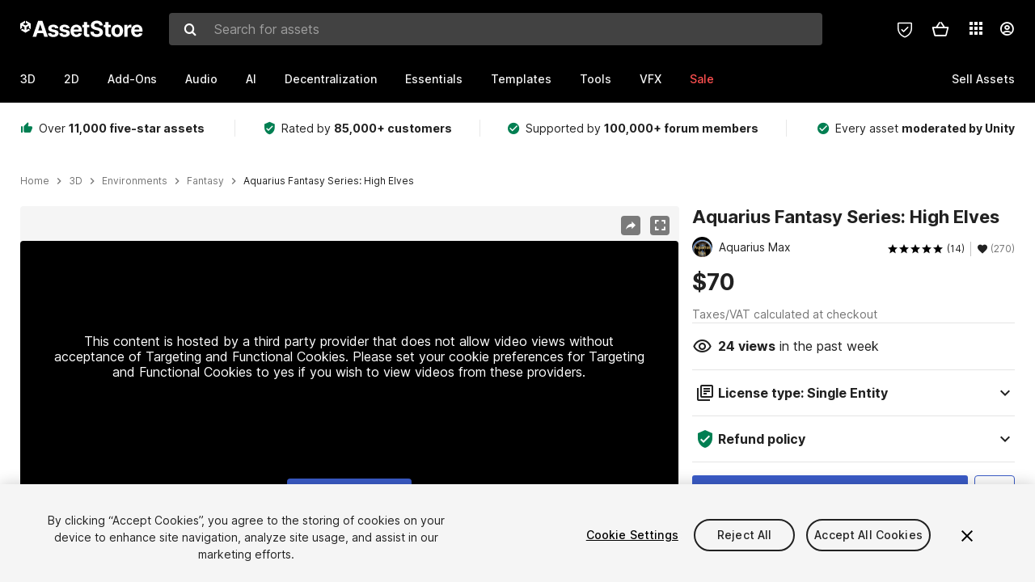

--- FILE ---
content_type: text/html; charset=utf-8
request_url: https://assetstore.unity.com/packages/3d/environments/fantasy/aquarius-fantasy-series-high-elves-231287?aid=1011l9wbB
body_size: 42269
content:
<!DOCTYPE html>
<html lang="en">
<head>
    <meta content="text/html;charset=utf-8" http-equiv="Content-Type"/>
    <meta https-equiv="content-language" content="en">
    
        <meta content="width=device-width, initial-scale=1.0, maximum-scale=1.0, user-scalable=no" name="viewport"/>
    
    
    <meta http-equiv="X-UA-Compatible" content="IE=edge,chrome=1"/>
    <meta name="renderer" content="webkit"/>
    <title>Aquarius Fantasy Series: High Elves | 3D Fantasy | Unity Asset Store</title>
    <meta name="keywords" content="Aquarius Fantasy Series: High Elves,3D/Environments/Fantasy"/>
    <meta name="description" content="Elevate your workflow with the Aquarius Fantasy Series: High Elves asset from Aquarius Max. Find this &amp; other Fantasy options on the Unity Asset Store."/>

    <meta property="og:url" content="https://assetstore.unity.com/packages/3d/environments/fantasy/aquarius-fantasy-series-high-elves-231287?aid=1011l9wbB"/>
    <meta property="og:title" content="Aquarius Fantasy Series: High Elves | 3D Fantasy | Unity Asset Store"/>
    <meta property="og:image" content="https://assetstorev1-prd-cdn.unity3d.com/key-image/c8a0e635-71ce-4b26-bedb-13622147ec3d.png?v=1"/>
    <meta property="og:description" content="Elevate your workflow with the Aquarius Fantasy Series: High Elves asset from Aquarius Max. Find this &amp; other Fantasy options on the Unity Asset Store."/>
    <meta property="og:type" content="website"/>

    <meta name="twitter:card" content="summary_large_image">
    <meta name="twitter:site_name" content="Unity Asset Store"/>
    <meta name="twitter:title" content="Aquarius Fantasy Series: High Elves | 3D Fantasy | Unity Asset Store"/>
    <meta name="twitter:description" content="Elevate your workflow with the Aquarius Fantasy Series: High Elves asset from Aquarius Max. Find this &amp; other Fantasy options on the Unity Asset Store."/>
    <meta name="twitter:image" content="https://assetstorev1-prd-cdn.unity3d.com/key-image/c8a0e635-71ce-4b26-bedb-13622147ec3d.png?v=1"/>
    <meta property="twitter:site" content="@UnityAssetStore"/>

    <link rel="icon" type='image/x-icon' href='https://unity-assetstorev2-prd.storage.googleapis.com/cdn-origin/images/favicons/favicon.ico' />
    <link rel="apple-touch-icon" sizes="180x180" href="https://unity-assetstorev2-prd.storage.googleapis.com/cdn-origin/images/favicons/apple-touch-icon.png?v=1">

    <link rel="manifest" href="https://unity-assetstorev2-prd.storage.googleapis.com/cdn-origin/images/favicons/manifest.json?v=1">
    <link rel="mask-icon" href="https://unity-assetstorev2-prd.storage.googleapis.com/cdn-origin/images/favicons/favicon.svg?v=1">
    
        <link rel="canonical" href="https://assetstore.unity.com/packages/3d/environments/fantasy/aquarius-fantasy-series-high-elves-231287">
        
        
        
    

    <link rel = "alternate" hreflang="en" href="https://assetstore.unity.com/packages/3d/environments/fantasy/aquarius-fantasy-series-high-elves-231287">
    <link rel = "alternate" hreflang="zh" href="https://assetstore.unity.com/packages/3d/environments/fantasy/aquarius-fantasy-series-high-elves-231287?locale=zh-CN">
    <link rel = "alternate" hreflang="ko" href="https://assetstore.unity.com/packages/3d/environments/fantasy/aquarius-fantasy-series-high-elves-231287?locale=ko-KR">
    <link rel = "alternate" hreflang="ja" href="https://assetstore.unity.com/packages/3d/environments/fantasy/aquarius-fantasy-series-high-elves-231287?locale=ja-JP">
    <link rel = "alternate" href="https://assetstore.unity.com/packages/3d/environments/fantasy/aquarius-fantasy-series-high-elves-231287" hreflang="x-default">

    <meta name="apple-mobile-web-app-title" content="Unity Asset Store">
    <meta name="application-name" content="Unity Asset Store">
    <meta name="msapplication-config" content="https://unity-assetstorev2-prd.storage.googleapis.com/cdn-origin/images/favicons/browserconfig.xml?v=1">
    <meta name="theme-color" content="#ffffff">

    <meta name="google-site-verification" content="XlDlkGxLWCv86iUASAySCs0SIKFn0EWiLvxcIi-DppA">

    

    <script nonce="0zzFw1njFzAmCbKb" type="text/javascript" charset="utf-8" src="https://unity-assetstorev2-prd.storage.googleapis.com/cdn-origin/bower_components/moment-2.29.4/min/moment.min.js?v=2" defer crossorigin></script>
    

    <script nonce="0zzFw1njFzAmCbKb" type="text/javascript" charset="utf-8" src="https://unity-assetstorev2-prd.storage.googleapis.com/cdn-origin/bower_components/numbro-1.9.2/dist/numbro.min.js?v=2" defer crossorigin></script>
    

    

    
    
        
            <script type="application/ld+json">
                {
                    "@context": "https://schema.org/",
                    "@type": "Product",
                    "name": "Aquarius Fantasy Series: High Elves",
                    "image": ["//assetstorev1-prd-cdn.unity3d.com/key-image/657c9320-a16b-4b2f-a924-5a6328bb6327.jpg"],
                    "description": "Elevate your workflow with the Aquarius Fantasy Series: High Elves asset from Aquarius Max. Find this &amp; other Fantasy options on the Unity Asset Store.",
                    "brand": {
                        "@type": "Thing",
                        "name": "Aquarius Max"
                    },
                    "review": [
                        {
                            "@type": "Review",
                            "reviewRating": {
                                "@type": "Rating",
                                "ratingValue": "4"
                            },
                            "name": "Problem with water",
                            "author": {
                                "@type": "Person",
                                "name": "Zaranuya"
                            },
                            "datePublished": "2024-04-07",
                            "reviewBody": "Hi, the asset is amazing, just what I was looking for. However, I have a problem with setting the material for water. Every material after importing the asset had an internal error, so I set them to Standard, but the water does not look like in the video at all and I can&#39;t set it correctly, can someone help me? I use the built-in render pipeline."
                        }, 
                        {
                            "@type": "Review",
                            "reviewRating": {
                                "@type": "Rating",
                                "ratingValue": "5"
                            },
                            "name": "Looks Great in HDRP with just a few minutes of clicking",
                            "author": {
                                "@type": "Person",
                                "name": "ronjoly"
                            },
                            "datePublished": "2024-03-02",
                            "reviewBody": "Excellent Job, I went on an Aquarius buying spree yesterday, so much I can use on my HDRP game Rip and Sam Save The Universe.   So I tried my usual change materials to Standard Shader and then upgrade to Hdrp &quot;project settings/ convert materials&quot;. Some materials are already set as Standard so convert them to HDRP.     There is a much better way.   Good Way.  I have never tried Shader Graph but I did and got lucky and clicked the right thing &quot;Graph Inspector&quot;. Clicked + HDRP Clicked, got rid of Built-In &quot;-&quot;  then Save Asset. Boom done. Click in Shader Graph Save Asset to see the change, my first mistake was not doing that. You may have to do this on about 5 Shader Graphs. If you see Pink then it may need Shader Graph +Hdrp or particle/unlit or materials change to transparent not Opaque. *Had to change water Shader Graph to Hdrp then material to Transparent Boom.  Change some particles to Particle/Unlit  Boom.  Created a terrain and placed it&#39;s terrain HD material on High Elves Terrain Boom. some terrain grass billboard issue so deleted them on the terrain.  5 minutes is all it takes.  Add your Hdrp lighting. Post and Sky volumes etc.  Really Impressive Assets, all of them even the older ones. *Edit: Water Fall = Shader Graph Unlit not Lit.  If you only want Hdrp no need to import URP assets like Post , Urp pipeline asset &quot;I think&quot;.      Good Luck, it&#39;s a really beautiful Asset."
                        }, 
                        {
                            "@type": "Review",
                            "reviewRating": {
                                "@type": "Rating",
                                "ratingValue": "5"
                            },
                            "name": "Excellent Asset and Great Support",
                            "author": {
                                "@type": "Person",
                                "name": "Fel27"
                            },
                            "datePublished": "2023-02-13",
                            "reviewBody": "I am very impressed with the high quality, composability, and attention to detail across the many components in this asset. The author has been meticulous in architecture, texture and shader design to bring forth a truly engaging high elven environment. The author also provides excellent support. His discord has many helpful resources and he responded within the hour to my posts. Also, this package is consistent with other assets in his fantasy series and his recently released workshops and crafting asset - so, one is able to compose entire worlds with specialized themes with a consistent set of high quality and very diverse components that fit together nicely. Definitely will be leveraging this and other Aquarius Max packages for the world we are building!"
                        }
                    ],
                    "aggregateRating": {
                        "@type": "AggregateRating",
                        "ratingValue": "5",
                        "reviewCount": "14",
                        "bestRating": "5",
                        "worstRating": "1"
                    },
                    "offers": {
                        "@type": "Offer",
                        "url": "https://assetstore.unity.com/packages/3d/environments/fantasy/aquarius-fantasy-series-high-elves-231287?aid=1011l9wbB",
                        "priceCurrency": "USD",
                        "price": "70.00",
                        "availability": "https://schema.org/InStock"
                    }
                }
            </script>
        
        
            <script type="application/ld+json">
                {
                    "@context": "https://schema.org",
                    "@type": "BreadcrumbList",
                    "itemListElement": [
                    {
                        "@type": "ListItem",
                        "position": 1,
                        "name": "Home",
                        "item": "http://assetstore.unity.com"
                    }, 
                    {
                        "@type": "ListItem",
                        "position": 2,
                        "name": "3D",
                        "item": "http://assetstore.unity.com/3d"
                    }, 
                    {
                        "@type": "ListItem",
                        "position": 3,
                        "name": "Environments",
                        "item": "http://assetstore.unity.com/3d/environments"
                    }, 
                    {
                        "@type": "ListItem",
                        "position": 4,
                        "name": "Fantasy",
                        "item": "http://assetstore.unity.com/3d/environments/fantasy"
                    }, 
                    {
                        "@type": "ListItem",
                        "position": 5,
                        "name": "Aquarius Fantasy Series: High Elves",
                        "item": "http://assetstore.unity.com/packages/3d/environments/fantasy/aquarius-fantasy-series-high-elves-231287"
                    }
                ]
                }
            </script>
        
    

    <link rel="stylesheet" type="text/css" href="https://unity-assetstorev2-prd.storage.googleapis.com/cdn-origin/assets/as/app.css.8f96f113687bc7d38d6a.css" crossorigin><link rel="stylesheet" type="text/css" href="https://unity-assetstorev2-prd.storage.googleapis.com/cdn-origin/assets/as/commons.8f96f113687bc7d38d6a.css" crossorigin><link rel="stylesheet" type="text/css" href="https://unity-assetstorev2-prd.storage.googleapis.com/cdn-origin/assets/as/Product_ProductDetailController.8f96f113687bc7d38d6a.css" crossorigin><script nonce="0zzFw1njFzAmCbKb" type="text/javascript">window.webpack_public_path = "https://unity-assetstorev2-prd.storage.googleapis.com/cdn-origin/assets/as/";</script><script nonce="0zzFw1njFzAmCbKb" src="https://unity-assetstorev2-prd.storage.googleapis.com/cdn-origin/assets/as/commons.8f96f113687bc7d38d6a.en_US.i18n.js" type="text/javascript" defer crossorigin></script><script nonce="0zzFw1njFzAmCbKb" src="https://unity-assetstorev2-prd.storage.googleapis.com/cdn-origin/assets/as/Product_ProductDetailController.8f96f113687bc7d38d6a.en_US.i18n.js" type="text/javascript" defer crossorigin></script><script nonce="0zzFw1njFzAmCbKb" src="https://unity-assetstorev2-prd.storage.googleapis.com/cdn-origin/assets/as/browser_dll.902250a7f316da5412df.bundle.js" type="text/javascript" defer crossorigin></script><script nonce="0zzFw1njFzAmCbKb" src="https://unity-assetstorev2-prd.storage.googleapis.com/cdn-origin/assets/as/app.css.8f96f113687bc7d38d6a.bundle.js" type="text/javascript" defer crossorigin></script><script nonce="0zzFw1njFzAmCbKb" src="https://unity-assetstorev2-prd.storage.googleapis.com/cdn-origin/assets/as/commons.8f96f113687bc7d38d6a.bundle.js" type="text/javascript" defer crossorigin></script><script nonce="0zzFw1njFzAmCbKb" src="https://unity-assetstorev2-prd.storage.googleapis.com/cdn-origin/assets/as/Product_ProductDetailController.8f96f113687bc7d38d6a.bundle.js" type="text/javascript" defer crossorigin></script>

    <script nonce="0zzFw1njFzAmCbKb" type="text/javascript" charset="utf-8" defer>
        window.dataLayer = window.dataLayer || [];
        const GlobalData = {
            event: 'dataLayer-initialized',
            user: {
                user_unity_id: undefined,
                user_logged_in: 'no',
                user_org_id: undefined,
                user_email_domain: undefined,
                user_is_new_customer: ''
            },
            environment: {
                environment_locale: 'en_US',
                environment_currency: 'USD',
                environment_country: 'US'
            },
        }

        
        
        

        
        window.dataLayer.push(GlobalData);

        
    </script>
    <!-- OneTrust Cookies Consent Notice start -->
    <script nonce="0zzFw1njFzAmCbKb" src="https://cdn.cookielaw.org/scripttemplates/otSDKStub.js" data-domain-script="a9f5fcb3-4c7f-4bb7-93bf-7607ffbdabe0" charset="UTF-8" data-dLayer-ignore="true" data-document-language="true"></script>
    <script nonce="0zzFw1njFzAmCbKb" >function OptanonWrapper(){}</script>
    <style id="onetrust-custom-style" media="all">
        #ot-sdk-btn-floating {
            display: none !important;
        }
    </style>
    <!-- OneTrust Cookies Consent Notice end -->
    
        <!-- Google Tag Manager -->
        <script nonce="0zzFw1njFzAmCbKb">(function(w,d,s,l,i){w[l]=w[l]||[];w[l].push({'gtm.start':
        new Date().getTime(),event:'gtm.js'});var f=d.getElementsByTagName(s)[0],
        j=d.createElement(s),dl=l!='dataLayer'?'&l='+l:'';j.async=true;j.src=
        'https://www.googletagmanager.com/gtm.js?id='+i+dl;f.parentNode.insertBefore(j,f);
        })(window,document,'script','dataLayer','GTM-5V25JL6');</script>
        <!-- End Google Tag Manager -->
    

    <script nonce="0zzFw1njFzAmCbKb" type="text/javascript" charset="utf-8" defer>
        // Init service worker
        if ('serviceWorker' in navigator) {
          // Register a service worker hosted at the root of the
          // site using a more restrictive scope.
          var swName = 'sw-main.js';
          if ("US" === 'CN') {
            swName = 'sw-china.js';
          }

          window.addEventListener('load', function() {
              navigator.serviceWorker.register('/public/assets/as/' + swName, {scope: '/'}).then(function(registration) {
                console.log('Service worker registration ' + swName + ' succeeded:', registration.scope);
              }).catch(function(error) {
                console.log('Service worker registration failed:', error);
              });
          });
        } else {
          console.log('Service worker not supported.');
        }
    </script>

    

</head>

<body onDragStart="return false"  style="">
    <!-- Login/Logout Passively -->
    
    <iframe id='rpiframe' name='rpiframe' src="https://assetstore.unity.com/public/pages/auth/rpiframe.html#client_id=asset_store_v2&amp;session_state=" width="0" height="0" border="0" style="width: 0;height: 0; border: none; display: none;"></iframe>
    <iframe id='opiframe' name='opiframe' src="https://api.unity.com/static/oauth2/opiframe.html" width="0" height="0" border="0" style="width: 0; height: 0; border: none; display: none;"></iframe>
    

    <script nonce="0zzFw1njFzAmCbKb" type="text/javascript">
        var disableAutoLogin = false;
        function getCookie(a){a+="=";for(var d=document.cookie.split(";"),b=0;b<d.length;b++){var c=d[b].trim();if(0==c.indexOf(a))return c.substring(a.length,c.length)}return""};
        function receiveMessage(e) {
            if (disableAutoLogin) {
                return;
            }
            switch (e.data) {
              case "sessionLoggedIn":
                window.location = "/auth/login?redirect_to=%2Fpackages%2F3d%2Fenvironments%2Ffantasy%2Faquarius-fantasy-series-high-elves-231287%3Faid%3D1011l9wbB";
                break;
              case "sessionLoggedOut":
                window.location = "/auth/logout?redirect_to=%2Fpackages%2F3d%2Fenvironments%2Ffantasy%2Faquarius-fantasy-series-high-elves-231287%3Faid%3D1011l9wbB&_csrf=" + getCookie("_csrf");
                break;
              case "disableAutoLogin":
                disableAutoLogin = true;
                break;
            }
        }
        if (window.addEventListener) {
            window.addEventListener('message', receiveMessage);
        } else {
            window.attachEvent('onmessage', receiveMessage);
        }
    </script>
    <!-- End of Login/Logout Passively -->

    
    <div id="Product/ProductDetailController"><div class="QLHIx" data-reactroot="" data-reactid="1" data-react-checksum="-174050626"><div class="_3Xq4g" data-reactid="2"><div class="_2dqvT" data-reactid="3"><div class="_14LIz v3" data-reactid="4"><div class="_1RD5-" data-reactid="5"><div class="_272DD" data-reactid="6"><a href="#main" class="_3FTyh" aria-label="Skip to main content" data-reactid="7">Skip to main content</a><div class="_3Gzr1" data-reactid="8"><div class="_1YQn0 _2gTpe _2iSL3" data-reactid="9"><div class="_2IAtk" data-reactid="10"><a href="/" style="display:flex;height:32px;width:152px;" data-reactid="11"><img src="https://unity-assetstorev2-prd.storage.googleapis.com/cdn-origin/assets/as/views/common/components/Logo/src/unity-assetstore-logo-2024.efb282090038049ebe0f4b442a7817bc.svg" style="display:flex;height:32px;width:152px;" alt="Unity logo" data-reactid="12"/></a></div><div class="_1YQn0 _2x_3Z" data-reactid="13"><div class="_3uZvM" data-reactid="14"><div id="search-status" role="status" aria-live="assertive" aria-atomic="true" aria-relevant="additions text" class="sr-only" data-reactid="15"></div><div class="_3KrgM" data-reactid="16"><form action="" class="_1h8NA" data-reactid="17"><div class="DkwVu" data-reactid="18"><label class="_1sWP3" for="search-bar-input" data-reactid="19">Search for assets</label><input type="text" data-test="search-bar-input" id="search-bar-input" class="_3_gZI" value="" placeholder="Search for assets" role="combobox" aria-autocomplete="list" aria-controls="search-suggestion-list" aria-expanded="false" data-reactid="20"/><div class="ifont ifont-search _2GQj8" data-reactid="21"></div></div><span class="_2u4ro" data-reactid="22">Cancel</span></form></div><div class="_1y2OO" data-test="search-bar-suggestions" data-reactid="23"><span data-reactid="24"></span></div></div></div><div class="_1WhbM" data-reactid="25"><div class="_3REwT" data-reactid="26"><div class="_12bQu" data-reactid="27"><div class="_3a-zh" data-reactid="28"><div class="wWQpa" data-reactid="29"><div class="_1P3NW _3tY8- _1yYrm" data-reactid="30"><div class="_2o4jV" data-reactid="31">Privacy Preferences</div></div><div class="_2mFYO" data-reactid="32"><button class="_3eXsS" aria-label="Privacy Preferences" data-reactid="33"><img class="PT0He" src="https://unity-assetstorev2-prd.storage.googleapis.com/cdn-origin/assets/as/styles/i/as/svgicons/shield-check.01a8f1edb1832c428add5fd7fac61485.svg" alt="Security" data-reactid="34"/></button></div></div></div><div class="_2tR4K wrapper-cartMini" id="header-menu-icon-cartMini" data-reactid="35"><div class="wWQpa" data-reactid="36"><div class="_1P3NW _3tY8- _2lElK" data-reactid="37"><div class="_2o4jV" data-reactid="38">Cart</div></div><button aria-label="Cart" class="_3-jib cartMini right-nav-element" role="button" data-reactid="39"><div class="kvXTJ cartMini ifont ifont-header-cartV2" data-reactid="40"></div></button></div></div><!-- react-empty: 41 --></div><div class="_2TB6l" data-reactid="42"><div class="wWQpa" data-reactid="43"><div class="_1P3NW _3tY8- _35Gpt" data-reactid="44"><div class="_2o4jV" data-reactid="45">Applications</div></div><div class="rZb4a" id="app-switcher-action" data-reactid="46"><button class="_3ruFB ifont ifont-icons-app-switcher right-nav-element" aria-controls="app-switcher-panel" aria-expanded="false" aria-haspopup="true" aria-label="Applications" id="app-switcher-trigger" data-reactid="47"></button></div></div><span id="app-switcher-panel" hidden="" role="menu" aria-labelledby="app-switcher-trigger" data-reactid="48"></span></div><div class="_1H_TU" data-reactid="49"><button class="button right-nav-element" data-test="avatar" aria-controls="user-menu-panel" aria-expanded="false" aria-haspopup="true" aria-label="User menu " id="user-menu-trigger" data-reactid="50"><div class="_3zLj8" data-reactid="51"><div class="QVMvL _1CaU_" data-reactid="52"><div class="ifont ifont-icons-accountV2 _2aZkK" data-reactid="53"></div></div></div></button><span id="user-menu-panel" hidden="" role="menu" aria-labelledby="user-menu-trigger" data-reactid="54"></span></div></div></div></div></div><!-- react-empty: 55 --><div class="_19tk1" data-test="navigation-items-container" data-reactid="56"><div class="_1YQn0" data-reactid="57"><div class="_1hC9u" data-reactid="58"><div class="_38QbF" data-reactid="59"><div class="_35wgC" data-reactid="60"><div class="HojNE" data-reactid="61"><button id="3d-main-nav-button" class="dF4_e main-nav-element _3OFKb" data-reactid="62">3D</button><button id="3d-main-nav-button-toggle" class="_36nKi" aria-label="Open 3D sub navigation" data-reactid="63"><div class="arrow-icon ifont ifont-icon-arrow-down" data-reactid="64"></div></button></div><div class="HojNE" data-reactid="65"><button id="2d-main-nav-button" class="dF4_e main-nav-element _3OFKb" data-reactid="66">2D</button><button id="2d-main-nav-button-toggle" class="_36nKi" aria-label="Open 2D sub navigation" data-reactid="67"><div class="arrow-icon ifont ifont-icon-arrow-down" data-reactid="68"></div></button></div><div class="HojNE" data-reactid="69"><button id="add-ons-main-nav-button" class="dF4_e main-nav-element _3OFKb" data-reactid="70">Add-Ons</button><button id="add-ons-main-nav-button-toggle" class="_36nKi" aria-label="Open Add-Ons sub navigation" data-reactid="71"><div class="arrow-icon ifont ifont-icon-arrow-down" data-reactid="72"></div></button></div><div class="HojNE" data-reactid="73"><button id="audio-main-nav-button" class="dF4_e main-nav-element _3OFKb" data-reactid="74">Audio</button><button id="audio-main-nav-button-toggle" class="_36nKi" aria-label="Open Audio sub navigation" data-reactid="75"><div class="arrow-icon ifont ifont-icon-arrow-down" data-reactid="76"></div></button></div><div class="HojNE" data-reactid="77"><button id="ai-main-nav-button" class="dF4_e main-nav-element _3OFKb" data-reactid="78">AI</button><button id="ai-main-nav-button-toggle" class="_36nKi" aria-label="Open AI sub navigation" data-reactid="79"><div class="arrow-icon ifont ifont-icon-arrow-down" data-reactid="80"></div></button></div><div class="HojNE" data-reactid="81"><button id="decentralization-main-nav-button" class="dF4_e main-nav-element _3OFKb" data-reactid="82">Decentralization</button><button id="decentralization-main-nav-button-toggle" class="_36nKi" aria-label="Open Decentralization sub navigation" data-reactid="83"><div class="arrow-icon ifont ifont-icon-arrow-down" data-reactid="84"></div></button></div><div class="HojNE" data-reactid="85"><button id="essentials-main-nav-button" class="dF4_e main-nav-element _3OFKb" data-reactid="86">Essentials</button><button id="essentials-main-nav-button-toggle" class="_36nKi" aria-label="Open Essentials sub navigation" data-reactid="87"><div class="arrow-icon ifont ifont-icon-arrow-down" data-reactid="88"></div></button></div><div class="HojNE" data-reactid="89"><button id="templates-main-nav-button" class="dF4_e main-nav-element _3OFKb" data-reactid="90">Templates</button><button id="templates-main-nav-button-toggle" class="_36nKi" aria-label="Open Templates sub navigation" data-reactid="91"><div class="arrow-icon ifont ifont-icon-arrow-down" data-reactid="92"></div></button></div><div class="HojNE" data-reactid="93"><button id="tools-main-nav-button" class="dF4_e main-nav-element _3OFKb" data-reactid="94">Tools</button><button id="tools-main-nav-button-toggle" class="_36nKi" aria-label="Open Tools sub navigation" data-reactid="95"><div class="arrow-icon ifont ifont-icon-arrow-down" data-reactid="96"></div></button></div><div class="HojNE" data-reactid="97"><button id="vfx-main-nav-button" class="dF4_e main-nav-element _3OFKb" data-reactid="98">VFX</button><button id="vfx-main-nav-button-toggle" class="_36nKi" aria-label="Open VFX sub navigation" data-reactid="99"><div class="arrow-icon ifont ifont-icon-arrow-down" data-reactid="100"></div></button></div><div class="dF4_e main-nav-element _2L09m" style="color:#ff5050;" data-reactid="101"><!-- react-text: 102 -->Sale<!-- /react-text --><button id="sale-main-nav-button-toggle" class="_36nKi sale-nav-element-toggle" aria-label="Open Sale sub navigation" data-reactid="103"><div class="arrow-icon ifont ifont-icon-arrow-down" data-reactid="104"></div></button><div class="_317tO" style="display:none;" data-reactid="105"><a class="_2KB4B sub-nav-element" href="/?on_sale=true&amp;orderBy=1&amp;rows=96" data-reactid="106">Unity Awards Sale - 50% off</a><a class="_2KB4B sub-nav-element" href="/mega-bundles/unity-awards" data-reactid="107">Unity Awards Sale - Publisher bundle</a><a class="_2KB4B sub-nav-element" href="/publisher-sale" data-reactid="108">Publisher of the Week</a><a class="_2KB4B sub-nav-element" href="/?new_sale=true&amp;orderBy=1" data-reactid="109">New release discounts</a></div></div><div class="dF4_e publisher-nav-element _3gSpv" data-reactid="110"><!-- react-text: 111 -->Sell Assets<!-- /react-text --><button id="publisher-main-nav-button-toggle" class="_36nKi idaCn" aria-label="Open Sell Assets sub navigation" data-reactid="112"><div class="arrow-icon ifont ifont-icon-arrow-down" data-reactid="113"></div></button></div></div></div></div></div></div></div></div></div><!-- react-empty: 114 --><div class="_1elDe _1YqM- dark" data-reactid="115"><div id="main-layout-scroller" class="_3Sq-B auto" style="margin-right:-50px;padding-right:50px;" data-reactid="116"><div class="_17DJ_ _3nwGa" style="margin-top:125px;" data-reactid="117"><div class="_2e1KM -Xmiy" data-reactid="118"><div class="_2N-D5" data-reactid="119"><div class="_17EkZ" data-reactid="120"><div class="_3vLCm" data-reactid="121"><div class="ifont ifont-thumb-up-alt _1j69K" data-reactid="122"></div><p data-reactid="123">Over <span>11,000 five-star assets</span></p></div><div class="_3vLCm" data-reactid="124"><div class="ifont ifont-verified-user _1j69K" data-reactid="125"></div><p data-reactid="126">Rated by <span>85,000+ customers</span></p></div><div class="_3vLCm" data-reactid="127"><div class="ifont ifont-check-circle _1j69K" data-reactid="128"></div><p data-reactid="129">Supported by <span>100,000+ forum members</span></p></div><div class="_3vLCm" data-reactid="130"><div class="ifont ifont-check-circle _1j69K" data-reactid="131"></div><p data-reactid="132">Every asset <span>moderated by Unity</span></p></div></div></div><main id="main" data-reactid="133"><div data-reactid="134"><div data-reactid="135"><div class="y0emW " style="padding:0px;" data-reactid="136"><nav class="OMTxQ dark" aria-label="Breadcrumb" role="navigation" data-reactid="137"><ol role="list" data-reactid="138"><li data-reactid="139"><a class="zJTLn" href="/" aria-label="Home" data-reactid="140">Home</a></li><li data-reactid="141"><div class="ifont ifont-chevron-right _37rco" aria-hidden="true" role="presentation" data-reactid="142"></div></li><li data-reactid="143"><a class="zJTLn breadcrumb-nav-element" href="/3d" role="listitem" aria-label="3D" data-reactid="144">3D</a></li><li data-reactid="145"><div class="ifont ifont-chevron-right _37rco" aria-hidden="true" role="presentation" data-reactid="146"></div></li><li data-reactid="147"><a class="zJTLn breadcrumb-nav-element" href="/3d/environments" role="listitem" aria-label="Environments" data-reactid="148">Environments</a></li><li data-reactid="149"><div class="ifont ifont-chevron-right _37rco" aria-hidden="true" role="presentation" data-reactid="150"></div></li><li data-reactid="151"><a class="zJTLn breadcrumb-nav-element" href="/3d/environments/fantasy" role="listitem" aria-label="Fantasy" data-reactid="152">Fantasy</a></li><li data-reactid="153"><div class="ifont ifont-chevron-right _37rco" aria-hidden="true" role="presentation" data-reactid="154"></div></li><li data-reactid="155"><div class="_2zuT2 breadcrumb-text" aria-current="page" role="listitem" data-reactid="156">Aquarius Fantasy Series: High Elves</div></li></ol></nav><!-- react-empty: 157 --><div class="_1Ngd4 " data-reactid="158"><div class=" _3IVDU _1g7Aa _2gOgE _2pY0P wnn-Y" data-reactid="159"><div class="_25Ksj" data-reactid="160"><div class="_3VuGa _28f9f" role="region" aria-roledescription="carousel" aria-label="Aquarius Fantasy Series: High Elves image gallery" data-reactid="161"><div class="_3hIWG" tabindex="0" data-reactid="162"><button aria-label="Share" class="_2oOZ-" data-reactid="163"><div class="_12ckl ifont ifont-pdpshare" data-reactid="164"></div></button><button aria-label="Fullscreen" class="_33YTQ" data-reactid="165"><div class="IZ5ES ifont ifont-fullscreen" data-reactid="166"></div></button><div data-reactid="167"><div aria-live="assertive" aria-atomic="true" class="sr-only" data-reactid="168">Active slide: 1 of 26</div><div id="gallery-slide-active" role="group" aria-roledescription="slide" aria-label="Active slide: 1 of 26" aria-current="true" aria-hidden="false" class="zYbh4" data-reactid="169"><div class="_35r8H" data-reactid="170"><div class="_3DiyQ" data-reactid="171"><div class="_2OfQd" data-reactid="172"><div style="width:90%;" data-reactid="173">This content is hosted by a third party provider that does not allow video views without acceptance of Targeting and Functional Cookies. Please set your cookie preferences for Targeting and Functional Cookies to yes if you wish to view videos from these providers.</div><button class="_2iQe1" data-reactid="174">Cookie Settings</button></div></div></div><div class="_3FwS4" data-reactid="175"><div class="_2lVsv" data-reactid="176"><!-- react-text: 177 -->1<!-- /react-text --><!-- react-text: 178 -->/<!-- /react-text --><!-- react-text: 179 -->26<!-- /react-text --></div></div><!-- react-text: 180 --><!-- /react-text --></div></div><button class="_3rJov" aria-label="Next slide" aria-controls="gallery-viewer" type="button" data-reactid="181"><div class="_23uwk ifont ifont-gallery-chevron-right" aria-hidden="true" data-reactid="182"></div></button></div><div class="strip-wrapper" data-reactid="183"><div class="_1x30d" data-reactid="184"><div class="antpl" data-reactid="185"><div id="thumbnail-group-1-page" class="_1IbKK" role="tabpanel" aria-roledescription="carousel" aria-label="Image carousel" data-reactid="186"><div class="_16rEX" style="left:0;" data-reactid="187"><button class="_10GvD" aria-hidden="false" aria-current="true" aria-label="Video thumbnail, 1 of 26" data-reactid="188"><div class="nEbt6 youtube cUTBd" style="background-image:url(&quot;//assetstorev1-prd-cdn.unity3d.com/package-screenshot/f247f753-c682-4d83-8185-d1b96c56693a_thumb.png&quot;);" data-reactid="189"><div class="_1aX9m ifont ifont-media-play" aria-hidden="true" data-reactid="190"></div></div></button><button class="_10GvD" aria-hidden="true" aria-label="Image thumbnail, 2 of 26" data-reactid="191"><div class="fynWi" data-reactid="192"></div><div class="nEbt6 screenshot" style="background-image:url(&quot;//assetstorev1-prd-cdn.unity3d.com/key-image/657c9320-a16b-4b2f-a924-5a6328bb6327.jpg&quot;);" data-reactid="193"></div></button><button class="_10GvD" aria-hidden="true" aria-label="Image thumbnail, 3 of 26" data-reactid="194"><div class="fynWi" data-reactid="195"></div><div class="nEbt6 screenshot" style="background-image:url(&quot;//assetstorev1-prd-cdn.unity3d.com/package-screenshot/a00f5447-f1c9-40cb-ba9d-23d105dad3e5_thumb.jpg&quot;);" data-reactid="196"></div></button><button class="_10GvD" aria-hidden="true" aria-label="Image thumbnail, 4 of 26" data-reactid="197"><div class="fynWi" data-reactid="198"></div><div class="nEbt6 screenshot" style="background-image:url(&quot;//assetstorev1-prd-cdn.unity3d.com/package-screenshot/8c2e6e40-5842-481d-b973-904cb1cd80b7_thumb.jpg&quot;);" data-reactid="199"></div></button><button class="_10GvD" aria-hidden="true" aria-label="Image thumbnail, 5 of 26" data-reactid="200"><div class="fynWi" data-reactid="201"></div><div class="nEbt6 screenshot" style="background-image:url(&quot;//assetstorev1-prd-cdn.unity3d.com/package-screenshot/a8f277e2-8f88-4412-bb6b-2568ef3b4c5d_thumb.jpg&quot;);" data-reactid="202"></div></button><button class="_10GvD" aria-hidden="true" aria-label="Image thumbnail, 6 of 26" data-reactid="203"><div class="fynWi" data-reactid="204"></div><div class="nEbt6 screenshot" style="background-image:url(&quot;//assetstorev1-prd-cdn.unity3d.com/package-screenshot/6468e2d1-7844-4667-863e-7bc69eae5674_thumb.jpg&quot;);" data-reactid="205"></div></button><button class="_10GvD" aria-hidden="true" aria-label="Image thumbnail, 7 of 26" data-reactid="206"><div class="fynWi" data-reactid="207"></div><div class="nEbt6 screenshot" style="background-image:url(&quot;//assetstorev1-prd-cdn.unity3d.com/package-screenshot/7f580dba-4fea-4d9b-a825-3dde0d5eed8f_thumb.jpg&quot;);" data-reactid="208"></div></button><button class="_10GvD" aria-hidden="true" aria-label="Image thumbnail, 8 of 26" data-reactid="209"><div class="fynWi" data-reactid="210"></div><div class="nEbt6 screenshot" style="background-image:url(&quot;//assetstorev1-prd-cdn.unity3d.com/package-screenshot/73102dd5-bd64-40d8-9e7b-77893238b5e3_thumb.jpg&quot;);" data-reactid="211"></div></button><button class="_10GvD" aria-hidden="true" aria-label="Image thumbnail, 9 of 26" data-reactid="212"><div class="fynWi" data-reactid="213"></div><div class="nEbt6 screenshot" style="background-image:url(&quot;//assetstorev1-prd-cdn.unity3d.com/package-screenshot/afa854be-b380-48d4-bbdb-a7c4f5c3b212_thumb.jpg&quot;);" data-reactid="214"></div></button><button class="_10GvD" aria-hidden="true" aria-label="Image thumbnail, 10 of 26" data-reactid="215"><div class="fynWi" data-reactid="216"></div><div class="nEbt6 screenshot" style="background-image:url(&quot;//assetstorev1-prd-cdn.unity3d.com/package-screenshot/e6d30dcd-c0c9-4ac7-8e2c-f5c1e62eeafa_thumb.jpg&quot;);" data-reactid="217"></div></button><button class="_10GvD" aria-hidden="true" aria-label="Image thumbnail, 11 of 26" data-reactid="218"><div class="fynWi" data-reactid="219"></div><div style="height:100%;width:106px;background-color:black;display:flex;justify-content:center;align-items:center;" data-reactid="220"><img style="width:100px;height:100px;margin-left:45px;" alt="loading" src="https://unity-assetstorev2-prd.storage.googleapis.com/cdn-origin/assets/as/styles/i/as/svgicons/loading.13ed72786e8cd08990277a2a98c59bea.svg" data-reactid="221"/></div></button><button class="_10GvD" aria-hidden="true" aria-label="Image thumbnail, 12 of 26" data-reactid="222"><div class="fynWi" data-reactid="223"></div><div style="height:100%;width:106px;background-color:black;display:flex;justify-content:center;align-items:center;" data-reactid="224"><img style="width:100px;height:100px;margin-left:45px;" alt="loading" src="https://unity-assetstorev2-prd.storage.googleapis.com/cdn-origin/assets/as/styles/i/as/svgicons/loading.13ed72786e8cd08990277a2a98c59bea.svg" data-reactid="225"/></div></button><button class="_10GvD" aria-hidden="true" aria-label="Image thumbnail, 13 of 26" data-reactid="226"><div class="fynWi" data-reactid="227"></div><div style="height:100%;width:106px;background-color:black;display:flex;justify-content:center;align-items:center;" data-reactid="228"><img style="width:100px;height:100px;margin-left:45px;" alt="loading" src="https://unity-assetstorev2-prd.storage.googleapis.com/cdn-origin/assets/as/styles/i/as/svgicons/loading.13ed72786e8cd08990277a2a98c59bea.svg" data-reactid="229"/></div></button><button class="_10GvD" aria-hidden="true" aria-label="Image thumbnail, 14 of 26" data-reactid="230"><div class="fynWi" data-reactid="231"></div><div style="height:100%;width:106px;background-color:black;display:flex;justify-content:center;align-items:center;" data-reactid="232"><img style="width:100px;height:100px;margin-left:45px;" alt="loading" src="https://unity-assetstorev2-prd.storage.googleapis.com/cdn-origin/assets/as/styles/i/as/svgicons/loading.13ed72786e8cd08990277a2a98c59bea.svg" data-reactid="233"/></div></button><button class="_10GvD" aria-hidden="true" aria-label="Image thumbnail, 15 of 26" data-reactid="234"><div class="fynWi" data-reactid="235"></div><div style="height:100%;width:106px;background-color:black;display:flex;justify-content:center;align-items:center;" data-reactid="236"><img style="width:100px;height:100px;margin-left:45px;" alt="loading" src="https://unity-assetstorev2-prd.storage.googleapis.com/cdn-origin/assets/as/styles/i/as/svgicons/loading.13ed72786e8cd08990277a2a98c59bea.svg" data-reactid="237"/></div></button><button class="_10GvD" aria-hidden="true" aria-label="Image thumbnail, 16 of 26" data-reactid="238"><div class="fynWi" data-reactid="239"></div><div style="height:100%;width:106px;background-color:black;display:flex;justify-content:center;align-items:center;" data-reactid="240"><img style="width:100px;height:100px;margin-left:45px;" alt="loading" src="https://unity-assetstorev2-prd.storage.googleapis.com/cdn-origin/assets/as/styles/i/as/svgicons/loading.13ed72786e8cd08990277a2a98c59bea.svg" data-reactid="241"/></div></button><button class="_10GvD" aria-hidden="true" aria-label="Image thumbnail, 17 of 26" data-reactid="242"><div class="fynWi" data-reactid="243"></div><div style="height:100%;width:106px;background-color:black;display:flex;justify-content:center;align-items:center;" data-reactid="244"><img style="width:100px;height:100px;margin-left:45px;" alt="loading" src="https://unity-assetstorev2-prd.storage.googleapis.com/cdn-origin/assets/as/styles/i/as/svgicons/loading.13ed72786e8cd08990277a2a98c59bea.svg" data-reactid="245"/></div></button><button class="_10GvD" aria-hidden="true" aria-label="Image thumbnail, 18 of 26" data-reactid="246"><div class="fynWi" data-reactid="247"></div><div style="height:100%;width:106px;background-color:black;display:flex;justify-content:center;align-items:center;" data-reactid="248"><img style="width:100px;height:100px;margin-left:45px;" alt="loading" src="https://unity-assetstorev2-prd.storage.googleapis.com/cdn-origin/assets/as/styles/i/as/svgicons/loading.13ed72786e8cd08990277a2a98c59bea.svg" data-reactid="249"/></div></button><button class="_10GvD" aria-hidden="true" aria-label="Image thumbnail, 19 of 26" data-reactid="250"><div class="fynWi" data-reactid="251"></div><div style="height:100%;width:106px;background-color:black;display:flex;justify-content:center;align-items:center;" data-reactid="252"><img style="width:100px;height:100px;margin-left:45px;" alt="loading" src="https://unity-assetstorev2-prd.storage.googleapis.com/cdn-origin/assets/as/styles/i/as/svgicons/loading.13ed72786e8cd08990277a2a98c59bea.svg" data-reactid="253"/></div></button><button class="_10GvD" aria-hidden="true" aria-label="Image thumbnail, 20 of 26" data-reactid="254"><div class="fynWi" data-reactid="255"></div><div style="height:100%;width:106px;background-color:black;display:flex;justify-content:center;align-items:center;" data-reactid="256"><img style="width:100px;height:100px;margin-left:45px;" alt="loading" src="https://unity-assetstorev2-prd.storage.googleapis.com/cdn-origin/assets/as/styles/i/as/svgicons/loading.13ed72786e8cd08990277a2a98c59bea.svg" data-reactid="257"/></div></button><button class="_10GvD" aria-hidden="true" aria-label="Image thumbnail, 21 of 26" data-reactid="258"><div class="fynWi" data-reactid="259"></div><div style="height:100%;width:106px;background-color:black;display:flex;justify-content:center;align-items:center;" data-reactid="260"><img style="width:100px;height:100px;margin-left:45px;" alt="loading" src="https://unity-assetstorev2-prd.storage.googleapis.com/cdn-origin/assets/as/styles/i/as/svgicons/loading.13ed72786e8cd08990277a2a98c59bea.svg" data-reactid="261"/></div></button><button class="_10GvD" aria-hidden="true" aria-label="Image thumbnail, 22 of 26" data-reactid="262"><div class="fynWi" data-reactid="263"></div><div style="height:100%;width:106px;background-color:black;display:flex;justify-content:center;align-items:center;" data-reactid="264"><img style="width:100px;height:100px;margin-left:45px;" alt="loading" src="https://unity-assetstorev2-prd.storage.googleapis.com/cdn-origin/assets/as/styles/i/as/svgicons/loading.13ed72786e8cd08990277a2a98c59bea.svg" data-reactid="265"/></div></button><button class="_10GvD" aria-hidden="true" aria-label="Image thumbnail, 23 of 26" data-reactid="266"><div class="fynWi" data-reactid="267"></div><div style="height:100%;width:106px;background-color:black;display:flex;justify-content:center;align-items:center;" data-reactid="268"><img style="width:100px;height:100px;margin-left:45px;" alt="loading" src="https://unity-assetstorev2-prd.storage.googleapis.com/cdn-origin/assets/as/styles/i/as/svgicons/loading.13ed72786e8cd08990277a2a98c59bea.svg" data-reactid="269"/></div></button><button class="_10GvD" aria-hidden="true" aria-label="Image thumbnail, 24 of 26" data-reactid="270"><div class="fynWi" data-reactid="271"></div><div style="height:100%;width:106px;background-color:black;display:flex;justify-content:center;align-items:center;" data-reactid="272"><img style="width:100px;height:100px;margin-left:45px;" alt="loading" src="https://unity-assetstorev2-prd.storage.googleapis.com/cdn-origin/assets/as/styles/i/as/svgicons/loading.13ed72786e8cd08990277a2a98c59bea.svg" data-reactid="273"/></div></button><button class="_10GvD" aria-hidden="true" aria-label="Image thumbnail, 25 of 26" data-reactid="274"><div class="fynWi" data-reactid="275"></div><div style="height:100%;width:106px;background-color:black;display:flex;justify-content:center;align-items:center;" data-reactid="276"><img style="width:100px;height:100px;margin-left:45px;" alt="loading" src="https://unity-assetstorev2-prd.storage.googleapis.com/cdn-origin/assets/as/styles/i/as/svgicons/loading.13ed72786e8cd08990277a2a98c59bea.svg" data-reactid="277"/></div></button><button class="_10GvD" aria-hidden="true" aria-label="Image thumbnail, 26 of 26" data-reactid="278"><div class="fynWi" data-reactid="279"></div><div style="height:100%;width:106px;background-color:black;display:flex;justify-content:center;align-items:center;" data-reactid="280"><img style="width:100px;height:100px;margin-left:45px;" alt="loading" src="https://unity-assetstorev2-prd.storage.googleapis.com/cdn-origin/assets/as/styles/i/as/svgicons/loading.13ed72786e8cd08990277a2a98c59bea.svg" data-reactid="281"/></div></button></div></div></div><div class="NtVud" data-reactid="282"><button class="XXqUO wYIww" aria-label="Previous slide" aria-controls="thumbnail-group-1-page" type="button" data-reactid="283"><div class="_23uwk ifont ifont-gallery-arrow-left" aria-hidden="true" data-reactid="284"></div></button><div class="RtNXe" role="tablist" aria-label="Thumbnail navigation" data-reactid="285"><button role="tab" aria-selected="true" aria-controls="thumbnail-group-1-page" id="gallery-tab-0" class="_3la0K cUTBd" aria-label="thumbnail" aria-current="true" data-reactid="286"></button><button role="tab" aria-selected="false" aria-controls="thumbnail-group-2-page" id="gallery-tab-1" class="_3la0K" aria-label="thumbnail" data-reactid="287"></button><button role="tab" aria-selected="false" aria-controls="thumbnail-group-3-page" id="gallery-tab-2" class="_3la0K" aria-label="thumbnail" data-reactid="288"></button></div><button class="XXqUO B_fRF fbzVK" aria-label="Next slide" aria-controls="thumbnail-group-1-page" type="button" data-reactid="289"><div class="_23uwk ifont ifont-gallery-arrow-right" aria-hidden="true" data-reactid="290"></div></button></div></div></div></div></div><div class="_3NmBa VLu4K" role="tablist" aria-orientation="horizontal" aria-label="Product Information Tabs" data-reactid="291"><button id="description" role="tab" aria-selected="true" aria-controls="description-panel" tabindex="0" class="_2JwHn _1mh4w" data-reactid="292"><span data-reactid="293"><!-- react-text: 294 -->Overview<!-- /react-text --></span></button><button id="content" role="tab" aria-selected="false" aria-controls="content-panel" tabindex="-1" class="_2JwHn" data-reactid="295"><span data-reactid="296"><!-- react-text: 297 -->Package Content<!-- /react-text --></span></button><button id="releases" role="tab" aria-selected="false" aria-controls="releases-panel" tabindex="-1" class="_2JwHn" data-reactid="298"><span data-reactid="299"><!-- react-text: 300 -->Releases<!-- /react-text --></span></button><button id="reviews" role="tab" aria-selected="false" aria-controls="reviews-panel" tabindex="-1" class="_2JwHn" data-reactid="301"><span data-reactid="302"><!-- react-text: 303 -->Reviews<!-- /react-text --></span></button><button id="publisher" role="tab" aria-selected="false" aria-controls="publisher-panel" tabindex="-1" class="_2JwHn" data-reactid="304"><span data-reactid="305"><!-- react-text: 306 -->Publisher info<!-- /react-text --></span></button><button id="asset_quality" role="tab" aria-selected="false" aria-controls="asset_quality-panel" tabindex="-1" class="_2JwHn" data-reactid="307"><span data-reactid="308"><i class="ifont ifont-check-badge _1Vs64" data-reactid="309"></i><!-- react-text: 310 -->Asset Quality<!-- /react-text --></span></button></div><div class="_3MR2i pc" data-reactid="311"><div role="tabpanel" id="description-panel" aria-labelledby="description" tabindex="0" data-reactid="312"><div data-reactid="313"><div class="_1_3uP _1rkJa" data-reactid="314"></div><div class="_3lKf4 show" style="border-top:solid 1px var(--color-collapse-border);padding:1.4rem 0;" data-reactid="315"><h2 class="_32O8H _2vtyZ" data-reactid="316"><button id="collapse-header-compatibility" class="z0ew7" aria-expanded="true" aria-controls="collapse-panel-compatibility" type="button" data-reactid="317"><div class="_3YdFL" data-reactid="318"><h2 class="_3zYqZ _2cYQO" data-reactid="319"><strong data-reactid="320">Render pipeline compatibility</strong></h2></div><i class="_2NQ0d ifont ifont-icon-arrow-up _2vtyZ" style="transform:rotate(0deg);" data-test="collapse-arrow-icon-compatibility" data-reactid="321"></i></button></h2><div id="collapse-panel-compatibility" role="region" aria-labelledby="collapse-header-compatibility" class="_1RlcV _2vtyZ" style="height:auto;overflow:visible;opacity:1;" aria-hidden="false" data-reactid="322"><div class="_1gru_" data-reactid="323"><div class="Wj7aB" data-reactid="324">The Built-in Render Pipeline is Unity&#x27;s default render pipeline. It is a general-purpose render pipeline that has limited options for customization. The Universal Render Pipeline (URP) is a Scriptable Render Pipeline that is quick and easy to customize, and lets you create optimized graphics across a wide range of platforms. The High Definition Render Pipeline (HDRP) is a Scriptable Render Pipeline that lets you create cutting-edge, high-fidelity graphics on high-end platforms.</div><div class="_3D8JG" data-reactid="325"><table class="_3ttRU" data-reactid="326"><thead data-reactid="327"><tr class="_1PXnI" data-reactid="328"><th scope="col" class="_1cf2Y" data-reactid="329">Unity Version</th><th scope="col" class="_1cf2Y" data-reactid="330">Built-in</th><th scope="col" class="_1cf2Y" data-reactid="331">URP</th><th scope="col" class="_1cf2Y" data-reactid="332">HDRP</th></tr></thead><tbody data-reactid="333"><tr class="_2Il9e" data-reactid="334"><td class="_1cf2Y" data-label="Unity Version" data-reactid="335">6000.0.28f1</td><td class="_1cf2Y" data-label="Built-in" data-reactid="336"><div class="ifont ifont-check-circle _1G-zs" data-reactid="337"></div><!-- react-text: 338 -->Compatible<!-- /react-text --></td><td class="_1cf2Y" data-label="URP" data-reactid="339"><div class="ifont ifont-check-circle _1G-zs" data-reactid="340"></div><!-- react-text: 341 -->Compatible<!-- /react-text --></td><td class="_1cf2Y" data-label="HDRP" data-reactid="342"><div class="ifont ifont-not-compatible _3heLI" data-reactid="343"></div><!-- react-text: 344 -->Not compatible<!-- /react-text --></td></tr><tr class="_2Il9e" data-reactid="345"><td class="_1cf2Y" data-label="Unity Version" data-reactid="346">2021.3.0f1</td><td class="_1cf2Y" data-label="Built-in" data-reactid="347"><div class="ifont ifont-check-circle _1G-zs" data-reactid="348"></div><!-- react-text: 349 -->Compatible<!-- /react-text --></td><td class="_1cf2Y" data-label="URP" data-reactid="350"><div class="ifont ifont-check-circle _1G-zs" data-reactid="351"></div><!-- react-text: 352 -->Compatible<!-- /react-text --></td><td class="_1cf2Y" data-label="HDRP" data-reactid="353"><div class="ifont ifont-not-compatible _3heLI" data-reactid="354"></div><!-- react-text: 355 -->Not compatible<!-- /react-text --></td></tr></tbody></table></div><div class="_3zVpB" data-reactid="356"><h2 class="_1yiiq" data-reactid="357">Additional compatibility information</h2><div class="_1u1Ue" data-reactid="358"><div class="_1_3uP _1rkJa" data-reactid="359"></div></div></div></div></div></div><div class="_3lKf4 show" style="border-top:solid 1px var(--color-collapse-border);padding:1.4rem 0;" data-reactid="360"><h2 class="_32O8H _2vtyZ" data-reactid="361"><button id="collapse-header-description" class="z0ew7" aria-expanded="true" aria-controls="collapse-panel-description" type="button" data-reactid="362"><div class="_3YdFL" data-reactid="363"><h2 class="_3zYqZ _2cYQO" data-reactid="364"><strong data-reactid="365">Description</strong></h2></div><i class="_2NQ0d ifont ifont-icon-arrow-up _2vtyZ" style="transform:rotate(0deg);" data-test="collapse-arrow-icon-description" data-reactid="366"></i></button></h2><div id="collapse-panel-description" role="region" aria-labelledby="collapse-header-description" class="_1RlcV _2vtyZ" style="height:auto;overflow:visible;opacity:1;" aria-hidden="false" data-reactid="367"><div class="_1_3uP _1rkJa" data-reactid="368"></div></div></div><div class="_3lKf4" style="border-top:solid 1px var(--color-collapse-border);padding:1.4rem 0;" data-reactid="369"><h2 class="_32O8H _2vtyZ" data-reactid="370"><button id="collapse-header-keyFeatures" class="z0ew7" aria-expanded="false" aria-controls="collapse-panel-keyFeatures" type="button" data-reactid="371"><div class="_3YdFL" data-reactid="372"><h2 class="_3zYqZ _2cYQO" data-reactid="373"><strong data-reactid="374">Technical details</strong></h2></div><i class="_2NQ0d ifont ifont-icon-arrow-up _2vtyZ" style="transform:rotate(180deg);" data-test="collapse-arrow-icon-keyFeatures" data-reactid="375"></i></button></h2><div id="collapse-panel-keyFeatures" role="region" aria-labelledby="collapse-header-keyFeatures" class="_1RlcV _2vtyZ" style="height:0;overflow:hidden;opacity:0;" aria-hidden="true" data-reactid="376"><div class="_1_3uP _1rkJa" data-reactid="377"></div></div></div><!-- react-text: 378 --><!-- /react-text --><div data-reactid="379"><h2 class="_2nRN6" data-reactid="380">Related keywords</h2><div class="gAs1z" data-reactid="381"><div class="_34rqj _3JkgG" data-reactid="382"><a class="Eh1GG _15pcy" href="/?q=Fantasy" target="_blank" rel="noopener noreferrer" data-reactid="383">Fantasy</a><a class="Eh1GG _15pcy" href="/?q=aquarius" target="_blank" rel="noopener noreferrer" data-reactid="384">aquarius</a><a class="Eh1GG _15pcy" href="/?q=Environments" target="_blank" rel="noopener noreferrer" data-reactid="385">Environments</a><a class="Eh1GG _15pcy" href="/?q=interiors" target="_blank" rel="noopener noreferrer" data-reactid="386">interiors</a><a class="Eh1GG _15pcy" href="/?q=Shader Graph" target="_blank" rel="noopener noreferrer" data-reactid="387">Shader Graph</a><a class="Eh1GG _15pcy" href="/?q=Modular" target="_blank" rel="noopener noreferrer" data-reactid="388">Modular</a><a class="Eh1GG _15pcy" href="/?q=rocks" target="_blank" rel="noopener noreferrer" data-reactid="389">rocks</a><a class="Eh1GG _15pcy" href="/?q=modules" target="_blank" rel="noopener noreferrer" data-reactid="390">modules</a><a class="Eh1GG _15pcy" href="/?q=nature" target="_blank" rel="noopener noreferrer" data-reactid="391">nature</a><a class="Eh1GG _15pcy" href="/?q=high elves" target="_blank" rel="noopener noreferrer" data-reactid="392">high elves</a><a class="Eh1GG _15pcy" href="/?q=Water" target="_blank" rel="noopener noreferrer" data-reactid="393">Water</a><a class="Eh1GG _15pcy" href="/?q=Houses" target="_blank" rel="noopener noreferrer" data-reactid="394">Houses</a><a class="Eh1GG _15pcy" href="/?q=PBR" target="_blank" rel="noopener noreferrer" data-reactid="395">PBR</a><a class="Eh1GG _15pcy" href="/?q=Stylized" target="_blank" rel="noopener noreferrer" data-reactid="396">Stylized</a><a class="Eh1GG _15pcy" href="/?q=elves" target="_blank" rel="noopener noreferrer" data-reactid="397">elves</a></div></div></div></div></div><div role="tabpanel" id="content-panel" aria-labelledby="content" hidden="" tabindex="0" data-reactid="398"></div><div role="tabpanel" id="releases-panel" aria-labelledby="releases" hidden="" tabindex="0" data-reactid="399"></div><div role="tabpanel" id="reviews-panel" aria-labelledby="reviews" hidden="" tabindex="0" data-reactid="400"></div><div role="tabpanel" id="publisher-panel" aria-labelledby="publisher" hidden="" tabindex="0" data-reactid="401"></div><div role="tabpanel" id="asset_quality-panel" aria-labelledby="asset_quality" hidden="" tabindex="0" data-reactid="402"></div><div class="_29_iB" data-reactid="403"><button class="_4Ln7f" data-reactid="404"><!-- react-text: 405 -->Report this asset<!-- /react-text --><div class="ifont ifont-flag _1vUrY" data-reactid="406"></div></button></div></div></div><div class=" _3ZV2G m3_2T _9EVz3 _2CNUL wnn-Y" data-reactid="407"><div class="_2-4Q8" data-reactid="408"><h1 class="cfm2v" data-reactid="409">Aquarius Fantasy Series: High Elves</h1><div class="_35I9i" data-reactid="410"><div class="_1zdTc" data-reactid="411"><a class="_86oP7" href="/publishers/9427" target="_self" rel="noopener noreferrer" data-reactid="412"><div class="_3efaG" style="background-image:none;" data-reactid="413"><div class="_2saTU" data-reactid="414">AM</div></div><div class="U9Sw1" data-reactid="415">Aquarius Max</div></a></div><div class="_2u5LA" data-reactid="416"><div class="_2_XAG" data-reactid="417"><div class="_3SaEc _31fUb default" data-rating="5" data-count="14" aria-label="Rated 5 stars out of 5 stars (14 user ratings)" data-reactid="418"><div role="img" aria-hidden="true" class="_3IZbW ifont ifont-star upF-u" data-reactid="419"></div><div role="img" aria-hidden="true" class="_3IZbW ifont ifont-star upF-u" data-reactid="420"></div><div role="img" aria-hidden="true" class="_3IZbW ifont ifont-star upF-u" data-reactid="421"></div><div role="img" aria-hidden="true" class="_3IZbW ifont ifont-star upF-u" data-reactid="422"></div><div role="img" aria-hidden="true" class="_3IZbW ifont ifont-star upF-u" data-reactid="423"></div><div aria-hidden="true" class="NoXio" data-reactid="424">(14)</div></div></div><div class="wWQpa" data-reactid="425"><div class="_2G7g_ _1P3NW _3tY8-" data-reactid="426"><div class="cLbTA" style="width:150px;" data-reactid="427">270 users have favourite this asset</div></div><div class="_3EMPt" data-reactid="428"><div class="ifont ifont-favorite drc67" data-reactid="429"></div><div data-reactid="430">(270)</div></div></div></div></div><div class="_3cZr3" data-reactid="431"><div data-test="product-detail-price-label" class="_1nBli" data-reactid="432"><div class="VBYzD _2dJNG _7RsKS" data-reactid="433"><div class="_3Yjml" data-reactid="434"><div class="mErEH _223RA" data-reactid="435">$70</div></div></div></div><div class="_1SzFv" data-reactid="436"><!-- react-text: 437 -->Taxes/VAT calculated at checkout<!-- /react-text --></div><div class="_3lKf4" style="border-top:solid 1px var(--color-collapse-border);margin-top:1rem;" data-reactid="438"><h2 class="_32O8H _2NQ0d" data-reactid="439"><button id="collapse-header-license" class="z0ew7 _3-Uzo" aria-expanded="false" aria-controls="collapse-panel-license" type="button" data-reactid="440"><div class="_3YdFL" data-reactid="441"><div style="color:var(--color-font-light);width:2rem;" class="" data-reactid="442"><div class="ifont ifont-license-icon" style="font-size:1.5rem;" data-reactid="443"></div></div><h2 class="_3zYqZ" data-reactid="444"><strong data-reactid="445">License type: Single Entity</strong></h2></div><i class="_2NQ0d ifont ifont-icon-arrow-up _2NQ0d" style="transform:rotate(180deg);" data-test="collapse-arrow-icon-license" data-reactid="446"></i></button></h2><div id="collapse-panel-license" role="region" aria-labelledby="collapse-header-license" class="_1RlcV _2NQ0d" style="height:0;overflow:hidden;opacity:0;" aria-hidden="true" data-reactid="447"><div class="_2XtgH" data-reactid="448"><div class="_330WB" role="radiogroup" aria-label="Select license type" data-reactid="449"><div class="_2qHvv medium" data-reactid="450"><button aria-label="Single Entity" role="radio" class="ubwet _2OWZd" aria-checked="true" data-reactid="451"><div class="_gdb6" data-reactid="452"><div class="_2OWZd" data-reactid="453"></div></div></button><div class="_3pTTN" data-reactid="454"><div class="_3_GB5" data-reactid="455"><!-- react-text: 456 -->Single Entity<!-- /react-text --></div><div class="_1Wz-Y" data-reactid="457">Recommended for individuals and small businesses. </div></div></div><div class="_2qHvv medium" data-reactid="458"><button aria-label="Multi Entity" role="radio" class="ubwet" aria-checked="false" data-reactid="459"></button><div class="_3pTTN" data-reactid="460"><div class="_3_GB5" data-reactid="461"><!-- react-text: 462 -->Multi Entity<!-- /react-text --></div><div class="_1Wz-Y" data-reactid="463">Recommended for large enterprises working across multiple locations. </div></div></div></div><button class="_24uUe" data-reactid="464"> See details.</button></div></div></div><div class="_3lKf4" style="margin-top:0px;border-top:solid 1px var(--color-collapse-border);border-bottom:solid 1px var(--color-collapse-border);" data-reactid="465"><h2 class="_32O8H _2NQ0d" data-reactid="466"><button id="collapse-header-refunds_policy" class="z0ew7 _3-Uzo" aria-expanded="false" aria-controls="collapse-panel-refunds_policy" type="button" data-reactid="467"><div class="_3YdFL" data-reactid="468"><div style="color:var(--color-font-light);width:2rem;" class="" data-reactid="469"><div class="ifont ifont-refund-badge _1NAqv" data-reactid="470"></div></div><h2 class="_3zYqZ" data-reactid="471"><strong data-reactid="472">Refund policy</strong></h2></div><i class="_2NQ0d ifont ifont-icon-arrow-up _2NQ0d" style="transform:rotate(180deg);" data-test="collapse-arrow-icon-refunds_policy" data-reactid="473"></i></button></h2><div id="collapse-panel-refunds_policy" role="region" aria-labelledby="collapse-header-refunds_policy" class="_1RlcV _2NQ0d" style="height:0;overflow:hidden;opacity:0;" aria-hidden="true" data-reactid="474"><div style="padding-bottom:1rem;" data-reactid="475"><!-- react-text: 476 -->This asset is covered by the Unity Refund Policy. Please see the <!-- /react-text --><a href="https://unity.com/legal/as-terms" target="_blank" data-reactid="477"><!-- react-text: 478 -->EULA<!-- /react-text --></a><!-- react-text: 479 --> for details.<!-- /react-text --></div></div></div><div class="_3G8nD" data-reactid="480"><div class="_27R7z" data-reactid="481"><div id="product-detail-add-to-cart-button-v2" data-test="product-detail-add-to-cart-button" class="_2gEL_" data-reactid="482"><div class="_6dtXD Kw2DP _1CXMR" data-reactid="483"><div class="rxLsd Zo1do normal" data-reactid="484"><div class="lBd2C _1ICpw" data-reactid="485"></div><div class="lBd2C _39UJ7" data-reactid="486"></div><div class="lBd2C _1Uvup" data-reactid="487"></div></div></div></div><button data-test="product-detail-add-to-favorites-button" aria-label="Add to Favorite" class="_3UE3J MtRkn auto Cdm9P" data-reactid="488"><div class="ifont ifont-favorite-border _2BlZ3" style="pointer-events:none;" data-reactid="489"></div><div style="pointer-events:none;" class="_2V-G7" data-reactid="490"></div></button></div><!-- react-empty: 491 --></div></div><div class="D4rhD" data-reactid="492"><div class="OJodR" data-reactid="493">Secure checkout:</div><div class="_1wlN0" data-reactid="494"><img src="https://unity-assetstorev2-prd.storage.googleapis.com/cdn-origin/assets/as/styles/i/payment.cce5cbcf5c964311190f0cf419d4ba2f.png" alt="Supported payment methods: Visa, Mastercard, Maestro, Paypal, Amex" data-reactid="495"/></div></div><!-- react-empty: 496 --><!-- react-empty: 497 --></div><div data-reactid="498"><div class="_2nw25" data-reactid="499"><div class="_27124 product-license_agreement" data-reactid="500"><h4 class="_2do_K" data-reactid="501"><!-- react-text: 502 -->License agreement<!-- /react-text --></h4><a class="SoNzt" href="https://unity.com/legal/as-terms" target="_blank" rel="noopener noreferrer nofollow" data-reactid="503">Standard Unity Asset Store EULA</a></div><div class="_27124 product-license" data-reactid="504"><h4 class="_2do_K" data-reactid="505"><!-- react-text: 506 -->License type<!-- /react-text --></h4><button class="SoNzt _2vCmH" data-reactid="507">Extension Asset</button></div><div class="_27124 product-size" data-reactid="508"><h4 class="_2do_K" data-reactid="509"><!-- react-text: 510 -->File size<!-- /react-text --></h4><div class="SoNzt" data-reactid="511">1.3 GB</div></div><div class="_27124 product-version" data-reactid="512"><h4 class="_2do_K" data-reactid="513"><!-- react-text: 514 -->Latest version<!-- /react-text --></h4><div class="SoNzt" data-reactid="515">1.0.1</div></div><div class="_27124 product-date" data-reactid="516"><h4 class="_2do_K" data-reactid="517"><!-- react-text: 518 -->Latest release date<!-- /react-text --></h4><div class="SoNzt" data-reactid="519">Jun 3, 2025</div></div><div class="_27124 product-support_version" data-reactid="520"><h4 class="_2do_K" data-reactid="521"><!-- react-text: 522 -->Original Unity version<!-- /react-text --><div class="_1QL-5" data-reactid="523"><div class="wWQpa tooltip-default" data-reactid="524"><div class="hovered-wrapper" tabindex="0" aria-describedby="tooltip-vm3ahcu6y" data-reactid="525"><div class="ifont ifont-help-outline _3_gzI" data-reactid="526"></div></div></div></div></h4><div class="SoNzt" data-reactid="527">2021.3.0</div></div><div class="_27124 product-support" data-reactid="528"><h4 class="_2do_K" data-reactid="529"><!-- react-text: 530 -->Support<!-- /react-text --></h4><a class="SoNzt" href="http://www.aquariusmax.com" target="_blank" rel="noopener noreferrer nofollow" data-reactid="531">Visit site</a></div></div></div></div></div></div><div style="background-color:var(--color-bg-gray-5);padding:30px 0;" data-reactid="532"><div class="y0emW " data-reactid="533"></div></div></div><!-- react-empty: 534 --></div></main></div><div class="_3Q5ld" data-reactid="535"><div class="_1X0oW" data-reactid="536"><div class="fzk-q" data-reactid="537"><div class="_18mpW ifont ifont-icon-benefits-assets" data-reactid="538"></div><div class="_1ufGL" data-reactid="539"><div class="_1DnSD" data-reactid="540">Quality assets</div><div class="_1xX0p" data-reactid="541">Over 11,000 five-star assets</div></div></div><div class="fzk-q" data-reactid="542"><div class="_18mpW ifont ifont-icon-benefits-trusted" data-reactid="543"></div><div class="_1ufGL" data-reactid="544"><div class="_1DnSD" data-reactid="545">Trusted</div><div class="_1xX0p" data-reactid="546">Rated by 85,000+ customers</div></div></div><div class="fzk-q" data-reactid="547"><div class="_18mpW ifont ifont-icon-benefits-support" data-reactid="548"></div><div class="_1ufGL" data-reactid="549"><div class="_1DnSD" data-reactid="550">Community support</div><div class="_1xX0p" data-reactid="551">Supported by 100,000+ forum members</div></div></div></div></div><div class="_1F2cu" data-reactid="552"><div class="_3RgsN" data-reactid="553"><div class="_2J8pX" data-reactid="554"><div class="_3rNjo" data-reactid="555"><img src="https://unity-assetstorev2-prd.storage.googleapis.com/cdn-origin/assets/as/views/common/components/Logo/src/unity-logo-new.b1cda6fd4d3f21c06422c92866cb5d7b.svg" style="display:flex;height:32px;width:92px;" alt="Unity logo" data-reactid="556"/></div><div class="_1BMTd" data-reactid="557"><div class="_2BgTx" data-reactid="558"><div class="_1XPk6" data-reactid="559"><h2 class="_2fafH" id="language-selector" data-reactid="560">Language</h2><button class="_13h_Q _39syA en_US footer-nav-element" data-test="language-en-US" data-reactid="561">English</button><button class="_13h_Q _39syA en_US footer-nav-element" data-test="language-zh-CN" data-reactid="562">简体中文</button><button class="_13h_Q _39syA en_US footer-nav-element" data-test="language-ko-KR" data-reactid="563">한국어</button><button class="_13h_Q _39syA en_US footer-nav-element" data-test="language-ja-JP" data-reactid="564">日本語</button></div><div class="_1XPk6" data-reactid="565"><div class="_1XPk6" data-reactid="566"><h2 class="_2fafH" data-reactid="567">Sell Assets on Unity</h2><a class="_13h_Q EJ5it footer-nav-element" href="/publishing/publish-and-sell-assets" target="_self" rel="noopener noreferrer" data-reactid="568">Sell Assets</a><a class="_13h_Q EJ5it footer-nav-element" href="/publishing/submission-guidelines" target="_self" rel="noopener noreferrer" data-reactid="569">Submission Guidelines</a><a class="_13h_Q EJ5it footer-nav-element" href="/packages/category/asset-store-tools-115" target="_self" rel="noopener noreferrer" data-reactid="570">Asset Store Tools</a><a class="_13h_Q EJ5it footer-nav-element" href="https://publisher.unity.com" target="_blank" rel="noopener noreferrer" data-reactid="571">Publisher Login</a><a class="_13h_Q EJ5it footer-nav-element" href="https://support.unity.com/hc/en-us/sections/201163815-Asset-Store-Publishers" target="_blank" rel="noopener noreferrer" data-reactid="572">FAQ</a></div></div><div class="_1XPk6" data-reactid="573"><div class="_1XPk6" data-reactid="574"><h2 class="_2fafH" data-reactid="575">Discover</h2><a class="_13h_Q EJ5it footer-nav-element" href="/lists/hottest-packages-46926" target="_self" rel="noopener noreferrer" data-reactid="576">Most Popular Assets</a><a class="_13h_Q EJ5it footer-nav-element" href="/top-assets/top-free" target="_self" rel="noopener noreferrer" data-reactid="577">Top Free Assets</a><a class="_13h_Q EJ5it footer-nav-element" href="/top-assets/top-paid" target="_self" rel="noopener noreferrer" data-reactid="578">Top Paid Assets</a><a class="_13h_Q EJ5it footer-nav-element" href="https://blog.unity.com/topic/asset-store" target="_blank" rel="noopener noreferrer" data-reactid="579">Asset Store Blog</a></div></div><div class="_1XPk6" data-reactid="580"><div class="_1XPk6" data-reactid="581"><h2 class="_2fafH" data-reactid="582">Affiliate Program</h2><a class="_13h_Q EJ5it footer-nav-element" href="https://unity.com/affiliates" target="_blank" rel="noopener noreferrer" data-reactid="583">Membership</a><a class="_13h_Q EJ5it footer-nav-element" href="/linkmaker" target="_self" rel="noopener noreferrer" data-reactid="584">Link Maker</a><a class="_13h_Q EJ5it footer-nav-element" href="https://phgconsole.performancehorizon.com/login/unitytechnologies/en" target="_blank" rel="noopener noreferrer" data-reactid="585">Affiliate Id</a></div></div><div class="_1XPk6" data-reactid="586"><div class="_1aMWk footer" data-reactid="587"><h2 class="Lt-Qx _1rUpb" data-reactid="588">Get Asset Store news</h2><div data-reactid="589"><div class="Lt-Qx _1wdiz _2BTG0" data-reactid="590"><div class="_1POYQ" data-reactid="591"><label class="_2aK4g" for="signup_new_email" data-reactid="592"><!-- react-text: 593 -->Email<!-- /react-text --><!-- react-text: 594 -->*<!-- /react-text --></label><input type="text" id="signup_new_email" class="_1DV4-" placeholder="Your email" value="" data-reactid="595"/></div><button class="_1amP4" data-reactid="596">Sign up</button></div><div aria-live="polite" data-reactid="597"></div></div><div class="" tabindex="-1" aria-live="assertive" aria-atomic="true" data-reactid="598"></div></div></div></div><div class="_2BgTx" data-reactid="599"><div class="_1XPk6" data-reactid="600"><div class="_1XPk6" data-reactid="601"><h2 class="_2fafH" data-reactid="602">Help</h2><a class="_13h_Q EJ5it footer-nav-element" href="https://support.unity.com/hc/en-us/categories/201253946-Asset-Store" target="_blank" rel="noopener noreferrer" data-reactid="603">FAQ</a><a class="_13h_Q EJ5it footer-nav-element" href="https://support.unity.com/hc/en-us/requests/new?ticket_form_id=65905" target="_blank" rel="noopener noreferrer" data-reactid="604">Customer Service</a></div></div><div class="_1XPk6" data-reactid="605"><div class="_1XPk6" data-reactid="606"><h2 class="_2fafH" data-reactid="607">Feedback</h2><button class="_13h_Q EJ5it footer-nav-element" tabindex="0" rel="noopener noreferrer" data-reactid="608">Leave Feedback</button></div></div><div class="_1XPk6" data-reactid="609"><div class="_1XPk6" data-reactid="610"><h2 class="_2fafH" data-reactid="611">Partners Program</h2><a class="_13h_Q EJ5it footer-nav-element" href="https://unity.com/partners/verified-solutions" target="_blank" rel="noopener noreferrer" data-reactid="612">Partners</a></div></div><div class="_1XPk6" data-reactid="613"><div class="_1XPk6" data-reactid="614"><h2 class="_2fafH" data-reactid="615">Download</h2><a class="_13h_Q EJ5it footer-nav-element" href="https://store.unity.com/download-nuo" target="_blank" rel="noopener noreferrer" data-reactid="616">Get Unity</a><a class="_13h_Q EJ5it footer-nav-element" href="https://unity.com/releases/editor/archive" target="_blank" rel="noopener noreferrer" data-reactid="617">Download Archive</a><a class="_13h_Q EJ5it footer-nav-element" href="https://unity.com/releases/editor/beta" target="_blank" rel="noopener noreferrer" data-reactid="618">Beta Program</a></div></div><div class="_1XPk6 follow" data-reactid="619"><div class="HRY6f" data-reactid="620"><h2 class="_2fafH" data-reactid="621">Follow the Asset Store</h2><div class="_2v4Jq" data-reactid="622"><a class="_3lVTH" href="https://www.youtube.com/user/AssetStore" target="_blank" rel="noopener noreferrer" aria-label="Youtube" data-reactid="623"><span class="ifont ifont-footer-youtube -creY" data-reactid="624"></span></a><a class="_3lVTH" href="https://twitter.com/AssetStore" target="_blank" rel="noopener noreferrer" aria-label="Twitter" data-reactid="625"><span class="ifont ifont-footer-twitter -creY" data-reactid="626"></span></a><a class="_3lVTH" href="https://www.instagram.com/explore/tags/assetstore/" target="_blank" rel="noopener noreferrer" aria-label="Instagram" data-reactid="627"><span class="ifont ifont-footer-instagram -creY" data-reactid="628"></span></a></div></div></div></div></div></div><div class="_1p75_" data-reactid="629"><div class="Dqr6t" data-reactid="630"><div data-test="currency-select-field-mobile" class="_8WK5S _3csMM _1Pwh9 _3KpY4" data-reactid="631"><label id="currency-combo-label" for="currency-combo" class="_1KDjf" data-reactid="632">Currency</label><button id="currency-combo" role="combobox" aria-expanded="false" aria-haspopup="listbox" aria-controls="dropdown-currency-combo-listbox" aria-activedescendant="dropdown-currency-combo-option-0" aria-label="Currency: USD" class="Y1yB6" data-test="select-field-button" data-reactid="633"><div class="_1cSsg" data-reactid="634"><div id="selected-label-currency-combo" class="_1ofYm" data-reactid="635">USD</div><div class="ifont ifont-chevron _7ibQa" data-reactid="636"></div></div></button></div></div></div><div class="_1UdeE" data-reactid="637"><div data-reactid="638"><div data-test="footer-terms" class="_3vDBQ" data-reactid="639"><div class="_26hHj" data-reactid="640">Copyright © 2026 Unity Technologies</div><div class="_26hHj" style="margin-right:16px;" data-reactid="641">All prices are exclusive of tax</div></div><div data-test="footer-terms" class="_3vDBQ" data-reactid="642"><a class="EJ5it" href="https://unity.com/legal" target="_blank" rel="noopener noreferrer" data-reactid="643">Legal</a><a class="EJ5it" href="https://unity.com/legal/privacy-policy" target="_blank" rel="noopener noreferrer" data-reactid="644">Privacy Policy</a><a class="EJ5it" href="https://unity.com/legal/as-terms" target="_blank" rel="noopener noreferrer" data-reactid="645">Terms of Service and EULA</a><a class="EJ5it" href="https://unity.com/legal/cookie-policy" target="_blank" rel="noopener noreferrer" data-reactid="646">Cookies</a><a class="EJ5it" href="/sitemap" target="_blank" rel="noopener noreferrer" data-reactid="647">Site Map</a><a class="EJ5it" href="https://unity.com/legal/do-not-sell-my-personal-information" target="_blank" rel="noopener noreferrer" data-reactid="648">Do Not Sell Or Share My Personal Information</a><svg version="1.1" id="Layer_1" xmlns="http://www.w3.org/2000/svg" x="0px" y="0px" width="30" height="14" viewBox="0 0 30 14" style="padding-right:4px;" data-reactid="649"><g data-reactid="650"><g id="final---dec.11-2020_1_" data-reactid="651"><g id="_x30_208-our-toggle_2_" transform="translate(-1275.000000, -200.000000)" data-reactid="652"><g id="Final-Copy-2_2_" transform="translate(1275.000000, 200.000000)" data-reactid="653"><path fill-rule="evenodd" clip-rule="evenodd" fill="#FFFFFF" d="M7.4,12.8h6.8l3.1-11.6H7.4C4.2,1.2,1.6,3.8,1.6,7S4.2,12.8,7.4,12.8z" data-reactid="654"></path></g></g></g><g id="final---dec.11-2020" data-reactid="655"><g id="_x30_208-our-toggle" transform="translate(-1275.000000, -200.000000)" data-reactid="656"><g id="Final-Copy-2" transform="translate(1275.000000, 200.000000)" data-reactid="657"><path fill-rule="evenodd" clip-rule="evenodd" fill="#0066FF" d="M22.6,0H7.4c-3.9,0-7,3.1-7,7s3.1,7,7,7h15.2c3.9,0,7-3.1,7-7S26.4,0,22.6,0z M1.6,7c0-3.2,2.6-5.8,5.8-5.8 h9.9l-3.1,11.6H7.4C4.2,12.8,1.6,10.2,1.6,7z" data-reactid="658"></path><path id="x" fill="#FFFFFF" d="M24.6,4c0.2,0.2,0.2,0.6,0,0.8l0,0L22.5,7l2.2,2.2c0.2,0.2,0.2,0.6,0,0.8c-0.2,0.2-0.6,0.2-0.8,0 l0,0l-2.2-2.2L19.5,10c-0.2,0.2-0.6,0.2-0.8,0c-0.2-0.2-0.2-0.6,0-0.8l0,0L20.8,7l-2.2-2.2c-0.2-0.2-0.2-0.6,0-0.8 c0.2-0.2,0.6-0.2,0.8,0l0,0l2.2,2.2L23.8,4C24,3.8,24.4,3.8,24.6,4z" data-reactid="659"></path><path id="y" fill="#0066FF" d="M12.7,4.1c0.2,0.2,0.3,0.6,0.1,0.8l0,0L8.6,9.8C8.5,9.9,8.4,10,8.3,10c-0.2,0.1-0.5,0.1-0.7-0.1l0,0 L5.4,7.7c-0.2-0.2-0.2-0.6,0-0.8c0.2-0.2,0.6-0.2,0.8,0l0,0L8,8.6l3.8-4.5C12,3.9,12.4,3.9,12.7,4.1z" data-reactid="660"></path></g></g></g></g></svg><button id="ot-sdk-btn" class="_1KRyB ot-sdk-show-settings" data-reactid="661">Cookie Settings</button></div></div><div class="Dqr6t" data-reactid="662"><div data-test="currency-select-field-desktop" class="_8WK5S _3csMM _1Pwh9 _3KpY4" data-reactid="663"><label id="currency-combo-label" for="currency-combo" class="_1KDjf" data-reactid="664">Currency</label><button id="currency-combo" role="combobox" aria-expanded="false" aria-haspopup="listbox" aria-controls="dropdown-currency-combo-listbox" aria-activedescendant="dropdown-currency-combo-option-0" aria-label="Currency: USD" class="Y1yB6" data-test="select-field-button" data-reactid="665"><div class="_1cSsg" data-reactid="666"><div id="selected-label-currency-combo" class="_1ofYm" data-reactid="667">USD</div><div class="ifont ifont-chevron _7ibQa" data-reactid="668"></div></div></button></div></div></div></div></div></div></div><div class="HN_cj" data-reactid="669"><div class="_3VtSX" data-reactid="670"></div><div class="_3rg0s" style="height:0px;top:0px;" data-reactid="671"></div></div></div></div></div></div></div><script nonce="0zzFw1njFzAmCbKb" type="text/javascript">document.addEventListener("DOMContentLoaded", function() {var __component__ = window["Product_ProductDetailController"];if (__component__.default) __component__ = __component__.default;__component__.ReactDOMrender({"data":{"header":{"setting":{"headerTop":0,"scrollTop":0,"currHeaderTop":100,"bannerHeight":0,"windowWidth":0,"windowHeight":0,"appSwitcherOpen":false},"fetchNotification":false,"loaded":{},"loginUser":null,"organizations":[],"menus":[{"info":{"title":"decentralization","link":"","color":"","is_bold":"no"},"recommendAsset":[0],"recommendAssetDesc":"<p>Discover assets that help you or your team reduce costs, complexity, and development time.</p>","recommendAssetTitle":"<p><strong class=\"ql-size-24\" style=\"color: rgb(255, 255, 255);\">Assets for Professionals</strong></p>","recommendAssetLink":"/assets-for-pros","trending":[0],"featured":[{"title":"","link":"","color":"","is_bold":"no"}]},{"info":{"title":"add-ons","link":"","color":"","is_bold":"no"},"recommendAsset":[0],"recommendAssetDesc":"<p>Discover assets that help you or your team reduce costs, complexity, and development time.</p>","recommendAssetTitle":"<p><strong class=\"ql-size-24\" style=\"color: rgb(255, 255, 255);\">Assets for Professionals</strong></p>","recommendAssetLink":"/assets-for-pros","trending":[0],"featured":[{"title":"","link":"","color":"","is_bold":"no"}]},{"info":{"title":"essentials","link":"","color":"","is_bold":"no"},"recommendAsset":[0],"recommendAssetDesc":"<p>Discover assets that help you or your team reduce costs, complexity, and development time.</p>","recommendAssetTitle":"<p><strong class=\"ql-size-24\" style=\"color: rgb(255, 255, 255);\">Assets for Professionals</strong></p>","recommendAssetLink":"/assets-for-pros","trending":[0],"featured":[{"title":"","link":"","color":"","is_bold":"no"}]}],"originMenus":[{"slug":"","name":"Sale","color":"#ff5050","subs":[{"slug":"/?on_sale=true&orderBy=1&rows=96","name":"Unity Awards Sale - 50% off","color":""},{"slug":"/mega-bundles/unity-awards","name":"Unity Awards Sale - Publisher bundle","color":""},{"slug":"/publisher-sale","name":"Publisher of the Week","color":""},{"slug":"/?new_sale=true&orderBy=1","name":"New release discounts","color":""}]}],"isDarkMode":false,"searchBar":{"value":"","categoryId":"","categorySelectShow":false,"selectedCategory":null,"updateStatus":"initial","history":{},"showSuggest":false},"notificationLoading":false,"notificationReadMap":{},"cart":{"isShowCartMiniDialog":false,"loading":true,"ops":{"disabled":false,"cartId":"","itemId":"","item":{},"cart":{}},"updateStatus":{"moveToCart":{},"remove":{},"saveForLater":{}},"checkedItems":[],"checkedAll":true,"itemRating":{},"offerRating":{},"checkoutStatus":"initial"},"categorySlug":"","categoryName":"","loading":false,"fLoading":false,"trendingList":[],"featuredAsset":{},"customerMenuData":{},"isShowCover":false,"organizationsMap":{}},"filter":{"promoAssets":[],"promoAssetsLabel":[],"categoryMap":{"3d":"3D","3d/animations":"Animations","3d/characters":"Characters","3d/characters/animals":"Animals","3d/characters/animals/birds":"Birds","3d/characters/animals/fish":"Fish","3d/characters/animals/insects":"Insects","3d/characters/animals/mammals":"Mammals","3d/characters/animals/reptiles":"Reptiles","3d/characters/creatures":"Creatures","3d/characters/humanoids":"Humanoids","3d/characters/humanoids/fantasy":"Fantasy","3d/characters/humanoids/humans":"Humans","3d/characters/humanoids/sci-fi":"Sci-Fi","3d/characters/robots":"Robots","3d/environments":"Environments","3d/environments/dungeons":"Dungeons","3d/environments/fantasy":"Fantasy","3d/environments/historic":"Historic","3d/environments/industrial":"Industrial","3d/environments/landscapes":"Landscapes","3d/environments/roadways":"Roadways","3d/environments/sci-fi":"Sci-Fi","3d/environments/urban":"Urban","3d/gui":"GUI","3d/props":"Props","3d/props/clothing":"Clothing","3d/props/clothing/accessories":"Accessories","3d/props/clothing/armor":"Armor","3d/props/electronics":"Electronics","3d/props/exterior":"Exterior","3d/props/food":"Food","3d/props/furniture":"Furniture","3d/props/guns":"Guns","3d/props/industrial":"Industrial","3d/props/interior":"Interior","3d/props/tools":"Tools","3d/props/weapons":"Weapons","3d/vegetation":"Vegetation","3d/vegetation/flowers":"Flowers","3d/vegetation/plants":"Plants","3d/vegetation/speedtree":"SpeedTree","3d/vegetation/trees":"Trees","3d/vehicles":"Vehicles","3d/vehicles/air":"Air","3d/vehicles/land":"Land","3d/vehicles/sea":"Sea","3d/vehicles/space":"Space","2d":"2D","2d/characters":"Characters","2d/environments":"Environments","2d/fonts":"Fonts","2d/gui":"GUI","2d/gui/icons":"Icons","2d/textures-materials":"Textures & Materials","2d/textures-materials/abstract":"Abstract","2d/textures-materials/brick":"Brick","2d/textures-materials/building":"Building","2d/textures-materials/concrete":"Concrete","2d/textures-materials/fabric":"Fabric","2d/textures-materials/floors":"Floors","2d/textures-materials/food":"Food","2d/textures-materials/glass":"Glass","2d/textures-materials/metals":"Metals","2d/textures-materials/nature":"Nature","2d/textures-materials/roads":"Roads","2d/textures-materials/roofing":"Roofing","2d/textures-materials/sky":"Sky","2d/textures-materials/stone":"Stone","2d/textures-materials/tiles":"Tiles","2d/textures-materials/water":"Water","2d/textures-materials/wood":"Wood","add-ons":"Add-Ons","add-ons/applications":"Applications","add-ons/machinelearning":"Machine Learning","add-ons/services":"Services","add-ons/services/analytics":"Analytics","add-ons/services/billing":"Billing","audio":"Audio","audio/ambient":"Ambient","audio/ambient/fantasy":"Fantasy","audio/ambient/nature":"Nature","audio/ambient/noise":"Noise","audio/ambient/sci-fi":"Sci-Fi","audio/ambient/urban":"Urban","audio/music":"Music","audio/music/electronic":"Electronic","audio/music/orchestral":"Orchestral","audio/music/pop":"Pop","audio/music/rock":"Rock","audio/music/world":"World","audio/sound-fx":"Sound FX","audio/sound-fx/animals":"Animals","audio/sound-fx/creatures":"Creatures","audio/sound-fx/foley":"Foley","audio/sound-fx/transportation":"Transportation","audio/sound-fx/voices":"Voices","audio/sound-fx/weapons":"Weapons","decentralization":"Decentralization","decentralization/infrastructure":"Infrastructure","essentials":"Essentials","essentials/asset-packs":"Asset Packs","essentials/beta-projects":"Beta Projects","essentials/certification":"Certification","essentials/tutorial-projects":"Tutorial Projects","templates":"Templates","templates/packs":"Packs","templates/systems":"Systems","templates/tutorials":"Tutorials","tools":"Tools","tools/animation":"Animation","tools/audio":"Audio","tools/camera":"Camera","tools/game-toolkits":"Game Toolkits","tools/gui":"GUI","tools/input-management":"Input Management","tools/integration":"Integration","tools/level-design":"Level Design","tools/localization":"Localization","tools/modeling":"Modeling","tools/network":"Network","tools/painting":"Painting","tools/particles-effects":"Particles & Effects","tools/physics":"Physics","tools/sprite-management":"Sprite Management","tools/terrain":"Terrain","tools/utilities":"Utilities","tools/version-control":"Version Control","tools/video":"Video","tools/visual-scripting":"Visual Scripting","tools/ai-ml-integration":"AI-ML Integration","tools/behavior-ai":"Behavior AI","tools/generative-ai":"Generative AI","vfx":"VFX","vfx/particles":"Particles","vfx/particles/environment":"Environment","vfx/particles/fire-explosions":"Fire & Explosions","vfx/particles/spells":"Spells","vfx/shaders":"Shaders","vfx/shaders/directx-11":"DirectX 11","vfx/shaders/fullscreen-camera-effects":"Fullscreen & Camera Effects","vfx/shaders/substances":"Substances"},"displayCategory":{"3d/props/interior":1754,"tools/gui":1516,"2d/fonts":57,"2d/gui/icons":3457,"3d/environments/urban":1795,"audio/music/electronic":1196,"essentials/certification":3,"3d/characters/creatures":4549,"3d/characters/robots":753,"3d/props/clothing":821,"audio/sound-fx":4797,"2d/textures-materials/wood":152,"3d/characters/humanoids/sci-fi":708,"3d/environments/historic":829,"3d/vehicles":6360,"audio/ambient/urban":71,"vfx/particles/fire-explosions":432,"3d/vegetation/flowers":235,"3d/vehicles/land":2979,"tools/ai-ml-integration":79,"tools/animation":440,"tools/input-management":443,"3d/environments/dungeons":438,"audio/ambient/noise":42,"3d/props/clothing/armor":151,"3d/vehicles/air":807,"templates/tutorials":245,"tools/game-toolkits":820,"vfx/shaders/fullscreen-camera-effects":482,"3d/animations":1612,"3d/vehicles/space":1119,"vfx/particles/environment":183,"3d/characters/humanoids":7649,"tools/level-design":433,"2d/textures-materials/building":62,"3d/characters/humanoids/fantasy":2632,"tools/modeling":452,"tools/particles-effects":607,"tools/sprite-management":208,"3d/characters/animals/birds":413,"3d/characters/animals/reptiles":329,"audio/ambient":1200,"2d":16401,"tools/camera":324,"vfx":5002,"vfx/shaders/directx-11":27,"audio":13367,"templates/systems":1149,"2d/textures-materials/brick":217,"2d/textures-materials/food":52,"3d/characters/animals/fish":345,"3d/environments/roadways":262,"add-ons/machinelearning":10,"tools/utilities":3251,"3d/vegetation/plants":290,"audio/ambient/sci-fi":223,"essentials/tutorial-projects":71,"templates":3640,"tools/localization":131,"3d/characters/animals":3282,"3d/props/industrial":890,"add-ons":191,"audio/sound-fx/animals":65,"audio/ambient/fantasy":184,"audio/sound-fx/weapons":427,"2d/textures-materials/abstract":40,"2d/textures-materials/concrete":39,"3d/environments/industrial":742,"tools/network":314,"3d/props/tools":728,"tools/behavior-ai":428,"tools/video":97,"2d/textures-materials":5309,"2d/textures-materials/nature":281,"2d/textures-materials/sky":640,"3d/props":19374,"audio/sound-fx/transportation":190,"vfx/particles/spells":460,"3d/characters":21096,"3d/environments":11925,"3d/environments/landscapes":984,"audio/sound-fx/voices":572,"essentials/asset-packs":1,"tools/terrain":438,"3d/characters/animals/insects":307,"add-ons/services/billing":8,"audio/music/pop":153,"essentials":79,"tools/audio":368,"2d/gui":4647,"3d/environments/sci-fi":1050,"3d/environments/fantasy":1552,"3d/vegetation/trees":653,"audio/music":7338,"2d/textures-materials/metals":214,"2d/textures-materials/roads":62,"3d/props/exterior":1522,"3d/props/guns":1217,"3d/props/weapons":3430,"vfx/shaders":2242,"2d/textures-materials/tiles":145,"3d/props/clothing/accessories":291,"3d/props/food":715,"tools":12725,"vfx/particles":2197,"2d/characters":3276,"audio/music/world":227,"templates/packs":1995,"vfx/shaders/substances":73,"2d/textures-materials/roofing":29,"3d/characters/animals/mammals":927,"3d/props/furniture":1779,"tools/generative-ai":68,"tools/visual-scripting":191,"2d/environments":2473,"2d/textures-materials/stone":129,"3d/gui":55,"3d/props/electronics":868,"audio/sound-fx/creatures":221,"tools/integration":1155,"tools/painting":109,"3d/characters/humanoids/humans":2312,"3d/vehicles/sea":488,"add-ons/services":9,"audio/music/orchestral":1307,"audio/sound-fx/foley":519,"2d/textures-materials/floors":302,"3d/vegetation":1555,"audio/ambient/nature":189,"tools/physics":548,"tools/version-control":23,"2d/textures-materials/fabric":99,"2d/textures-materials/glass":12,"2d/textures-materials/water":32,"3d":63037,"audio/music/rock":344},"collapse":{},"myAssets":{},"favsOnSale":[],"excludeMyAsset":false,"advancedFilterCount":0,"advanceFilterAssetsCount":114442,"defaults":{"category":{"options":[{"id":"22","name":"3D","slug":"3d","subs":[{"id":"23","name":"Animations","slug":"3d/animations","subs":[],"__typename":"Category"},{"id":"24","name":"Characters","slug":"3d/characters","subs":[{"id":"25","name":"Animals","slug":"3d/characters/animals","subs":[{"id":"132","name":"Birds","slug":"3d/characters/animals/birds","__typename":"Category"},{"id":"133","name":"Fish","slug":"3d/characters/animals/fish","__typename":"Category"},{"id":"129","name":"Insects","slug":"3d/characters/animals/insects","__typename":"Category"},{"id":"130","name":"Mammals","slug":"3d/characters/animals/mammals","__typename":"Category"},{"id":"131","name":"Reptiles","slug":"3d/characters/animals/reptiles","__typename":"Category"}],"__typename":"Category"},{"id":"26","name":"Creatures","slug":"3d/characters/creatures","subs":[],"__typename":"Category"},{"id":"27","name":"Humanoids","slug":"3d/characters/humanoids","subs":[{"id":"127","name":"Fantasy","slug":"3d/characters/humanoids/fantasy","__typename":"Category"},{"id":"126","name":"Humans","slug":"3d/characters/humanoids/humans","__typename":"Category"},{"id":"128","name":"Sci-Fi","slug":"3d/characters/humanoids/sci-fi","__typename":"Category"}],"__typename":"Category"},{"id":"28","name":"Robots","slug":"3d/characters/robots","subs":[],"__typename":"Category"}],"__typename":"Category"},{"id":"29","name":"Environments","slug":"3d/environments","subs":[{"id":"30","name":"Dungeons","slug":"3d/environments/dungeons","subs":[],"__typename":"Category"},{"id":"31","name":"Fantasy","slug":"3d/environments/fantasy","subs":[],"__typename":"Category"},{"id":"32","name":"Historic","slug":"3d/environments/historic","subs":[],"__typename":"Category"},{"id":"33","name":"Industrial","slug":"3d/environments/industrial","subs":[],"__typename":"Category"},{"id":"34","name":"Landscapes","slug":"3d/environments/landscapes","subs":[],"__typename":"Category"},{"id":"35","name":"Roadways","slug":"3d/environments/roadways","subs":[],"__typename":"Category"},{"id":"36","name":"Sci-Fi","slug":"3d/environments/sci-fi","subs":[],"__typename":"Category"},{"id":"37","name":"Urban","slug":"3d/environments/urban","subs":[],"__typename":"Category"}],"__typename":"Category"},{"id":"139","name":"GUI","slug":"3d/gui","subs":[],"__typename":"Category"},{"id":"38","name":"Props","slug":"3d/props","subs":[{"id":"39","name":"Clothing","slug":"3d/props/clothing","subs":[{"id":"135","name":"Accessories","slug":"3d/props/clothing/accessories","__typename":"Category"},{"id":"134","name":"Armor","slug":"3d/props/clothing/armor","__typename":"Category"}],"__typename":"Category"},{"id":"40","name":"Electronics","slug":"3d/props/electronics","subs":[],"__typename":"Category"},{"id":"41","name":"Exterior","slug":"3d/props/exterior","subs":[],"__typename":"Category"},{"id":"42","name":"Food","slug":"3d/props/food","subs":[],"__typename":"Category"},{"id":"43","name":"Furniture","slug":"3d/props/furniture","subs":[],"__typename":"Category"},{"id":"44","name":"Guns","slug":"3d/props/guns","subs":[],"__typename":"Category"},{"id":"45","name":"Industrial","slug":"3d/props/industrial","subs":[],"__typename":"Category"},{"id":"46","name":"Interior","slug":"3d/props/interior","subs":[],"__typename":"Category"},{"id":"47","name":"Tools","slug":"3d/props/tools","subs":[],"__typename":"Category"},{"id":"48","name":"Weapons","slug":"3d/props/weapons","subs":[],"__typename":"Category"}],"__typename":"Category"},{"id":"49","name":"Vegetation","slug":"3d/vegetation","subs":[{"id":"50","name":"Flowers","slug":"3d/vegetation/flowers","subs":[],"__typename":"Category"},{"id":"51","name":"Plants","slug":"3d/vegetation/plants","subs":[],"__typename":"Category"},{"id":"52","name":"SpeedTree","slug":"3d/vegetation/speedtree","subs":[],"__typename":"Category"},{"id":"53","name":"Trees","slug":"3d/vegetation/trees","subs":[],"__typename":"Category"}],"__typename":"Category"},{"id":"54","name":"Vehicles","slug":"3d/vehicles","subs":[{"id":"55","name":"Air","slug":"3d/vehicles/air","subs":[],"__typename":"Category"},{"id":"56","name":"Land","slug":"3d/vehicles/land","subs":[],"__typename":"Category"},{"id":"57","name":"Sea","slug":"3d/vehicles/sea","subs":[],"__typename":"Category"},{"id":"58","name":"Space","slug":"3d/vehicles/space","subs":[],"__typename":"Category"}],"__typename":"Category"}],"__typename":"Category"},{"id":"1","name":"2D","slug":"2d","subs":[{"id":"2","name":"Characters","slug":"2d/characters","subs":[],"__typename":"Category"},{"id":"3","name":"Environments","slug":"2d/environments","subs":[],"__typename":"Category"},{"id":"4","name":"Fonts","slug":"2d/fonts","subs":[],"__typename":"Category"},{"id":"5","name":"GUI","slug":"2d/gui","subs":[{"id":"6","name":"Icons","slug":"2d/gui/icons","subs":[],"__typename":"Category"}],"__typename":"Category"},{"id":"7","name":"Textures & Materials","slug":"2d/textures-materials","subs":[{"id":"8","name":"Abstract","slug":"2d/textures-materials/abstract","subs":[],"__typename":"Category"},{"id":"9","name":"Brick","slug":"2d/textures-materials/brick","subs":[],"__typename":"Category"},{"id":"10","name":"Building","slug":"2d/textures-materials/building","subs":[],"__typename":"Category"},{"id":"11","name":"Concrete","slug":"2d/textures-materials/concrete","subs":[],"__typename":"Category"},{"id":"12","name":"Fabric","slug":"2d/textures-materials/fabric","subs":[],"__typename":"Category"},{"id":"13","name":"Floors","slug":"2d/textures-materials/floors","subs":[],"__typename":"Category"},{"id":"14","name":"Food","slug":"2d/textures-materials/food","subs":[],"__typename":"Category"},{"id":"15","name":"Glass","slug":"2d/textures-materials/glass","subs":[],"__typename":"Category"},{"id":"16","name":"Metals","slug":"2d/textures-materials/metals","subs":[],"__typename":"Category"},{"id":"136","name":"Nature","slug":"2d/textures-materials/nature","subs":[],"__typename":"Category"},{"id":"17","name":"Roads","slug":"2d/textures-materials/roads","subs":[],"__typename":"Category"},{"id":"137","name":"Roofing","slug":"2d/textures-materials/roofing","subs":[],"__typename":"Category"},{"id":"18","name":"Sky","slug":"2d/textures-materials/sky","subs":[],"__typename":"Category"},{"id":"19","name":"Stone","slug":"2d/textures-materials/stone","subs":[],"__typename":"Category"},{"id":"138","name":"Tiles","slug":"2d/textures-materials/tiles","subs":[],"__typename":"Category"},{"id":"20","name":"Water","slug":"2d/textures-materials/water","subs":[],"__typename":"Category"},{"id":"21","name":"Wood","slug":"2d/textures-materials/wood","subs":[],"__typename":"Category"}],"__typename":"Category"}],"__typename":"Category"},{"id":"59","name":"Add-Ons","slug":"add-ons","subs":[{"id":"60","name":"Applications","slug":"add-ons/applications","subs":[],"__typename":"Category"},{"id":"125","name":"Machine Learning","slug":"add-ons/machinelearning","subs":[],"__typename":"Category"},{"id":"61","name":"Services","slug":"add-ons/services","subs":[{"id":"62","name":"Analytics","slug":"add-ons/services/analytics","subs":[],"__typename":"Category"},{"id":"63","name":"Billing","slug":"add-ons/services/billing","subs":[],"__typename":"Category"}],"__typename":"Category"}],"__typename":"Category"},{"id":"64","name":"Audio","slug":"audio","subs":[{"id":"65","name":"Ambient","slug":"audio/ambient","subs":[{"id":"66","name":"Fantasy","slug":"audio/ambient/fantasy","subs":[],"__typename":"Category"},{"id":"67","name":"Nature","slug":"audio/ambient/nature","subs":[],"__typename":"Category"},{"id":"68","name":"Noise","slug":"audio/ambient/noise","subs":[],"__typename":"Category"},{"id":"69","name":"Sci-Fi","slug":"audio/ambient/sci-fi","subs":[],"__typename":"Category"},{"id":"70","name":"Urban","slug":"audio/ambient/urban","subs":[],"__typename":"Category"}],"__typename":"Category"},{"id":"71","name":"Music","slug":"audio/music","subs":[{"id":"72","name":"Electronic","slug":"audio/music/electronic","subs":[],"__typename":"Category"},{"id":"73","name":"Orchestral","slug":"audio/music/orchestral","subs":[],"__typename":"Category"},{"id":"74","name":"Pop","slug":"audio/music/pop","subs":[],"__typename":"Category"},{"id":"75","name":"Rock","slug":"audio/music/rock","subs":[],"__typename":"Category"},{"id":"76","name":"World","slug":"audio/music/world","subs":[],"__typename":"Category"}],"__typename":"Category"},{"id":"77","name":"Sound FX","slug":"audio/sound-fx","subs":[{"id":"78","name":"Animals","slug":"audio/sound-fx/animals","subs":[],"__typename":"Category"},{"id":"79","name":"Creatures","slug":"audio/sound-fx/creatures","subs":[],"__typename":"Category"},{"id":"80","name":"Foley","slug":"audio/sound-fx/foley","subs":[],"__typename":"Category"},{"id":"81","name":"Transportation","slug":"audio/sound-fx/transportation","subs":[],"__typename":"Category"},{"id":"82","name":"Voices","slug":"audio/sound-fx/voices","subs":[],"__typename":"Category"},{"id":"83","name":"Weapons","slug":"audio/sound-fx/weapons","subs":[],"__typename":"Category"}],"__typename":"Category"}],"__typename":"Category"},{"id":"141","name":"Decentralization","slug":"decentralization","subs":[{"id":"142","name":"Infrastructure","slug":"decentralization/infrastructure","subs":[],"__typename":"Category"}],"__typename":"Category"},{"id":"84","name":"Essentials","slug":"essentials","subs":[{"id":"85","name":"Asset Packs","slug":"essentials/asset-packs","subs":[],"__typename":"Category"},{"id":"86","name":"Beta Projects","slug":"essentials/beta-projects","subs":[],"__typename":"Category"},{"id":"87","name":"Certification","slug":"essentials/certification","subs":[],"__typename":"Category"},{"id":"88","name":"Tutorial Projects","slug":"essentials/tutorial-projects","subs":[],"__typename":"Category"}],"__typename":"Category"},{"id":"89","name":"Templates","slug":"templates","subs":[{"id":"90","name":"Packs","slug":"templates/packs","subs":[],"__typename":"Category"},{"id":"91","name":"Systems","slug":"templates/systems","subs":[],"__typename":"Category"},{"id":"92","name":"Tutorials","slug":"templates/tutorials","subs":[],"__typename":"Category"}],"__typename":"Category"},{"id":"95","name":"Tools","slug":"tools","subs":[{"id":"97","name":"Animation","slug":"tools/animation","subs":[],"__typename":"Category"},{"id":"98","name":"Audio","slug":"tools/audio","subs":[],"__typename":"Category"},{"id":"99","name":"Camera","slug":"tools/camera","subs":[],"__typename":"Category"},{"id":"140","name":"Game Toolkits","slug":"tools/game-toolkits","subs":[],"__typename":"Category"},{"id":"100","name":"GUI","slug":"tools/gui","subs":[],"__typename":"Category"},{"id":"101","name":"Input Management","slug":"tools/input-management","subs":[],"__typename":"Category"},{"id":"102","name":"Integration","slug":"tools/integration","subs":[],"__typename":"Category"},{"id":"103","name":"Level Design","slug":"tools/level-design","subs":[],"__typename":"Category"},{"id":"104","name":"Localization","slug":"tools/localization","subs":[],"__typename":"Category"},{"id":"105","name":"Modeling","slug":"tools/modeling","subs":[],"__typename":"Category"},{"id":"106","name":"Network","slug":"tools/network","subs":[],"__typename":"Category"},{"id":"107","name":"Painting","slug":"tools/painting","subs":[],"__typename":"Category"},{"id":"108","name":"Particles & Effects","slug":"tools/particles-effects","subs":[],"__typename":"Category"},{"id":"109","name":"Physics","slug":"tools/physics","subs":[],"__typename":"Category"},{"id":"110","name":"Sprite Management","slug":"tools/sprite-management","subs":[],"__typename":"Category"},{"id":"111","name":"Terrain","slug":"tools/terrain","subs":[],"__typename":"Category"},{"id":"112","name":"Utilities","slug":"tools/utilities","subs":[],"__typename":"Category"},{"id":"113","name":"Version Control","slug":"tools/version-control","subs":[],"__typename":"Category"},{"id":"114","name":"Video","slug":"tools/video","subs":[],"__typename":"Category"},{"id":"115","name":"Visual Scripting","slug":"tools/visual-scripting","subs":[],"__typename":"Category"},{"id":"144","name":"AI-ML Integration","slug":"tools/ai-ml-integration","subs":[],"__typename":"Category"},{"id":"96","name":"Behavior AI","slug":"tools/behavior-ai","subs":[],"__typename":"Category"},{"id":"143","name":"Generative AI","slug":"tools/generative-ai","subs":[],"__typename":"Category"}],"__typename":"Category"},{"id":"116","name":"VFX","slug":"vfx","subs":[{"id":"117","name":"Particles","slug":"vfx/particles","subs":[{"id":"118","name":"Environment","slug":"vfx/particles/environment","subs":[],"__typename":"Category"},{"id":"119","name":"Fire & Explosions","slug":"vfx/particles/fire-explosions","subs":[],"__typename":"Category"},{"id":"120","name":"Spells","slug":"vfx/particles/spells","subs":[],"__typename":"Category"}],"__typename":"Category"},{"id":"121","name":"Shaders","slug":"vfx/shaders","subs":[{"id":"122","name":"DirectX 11","slug":"vfx/shaders/directx-11","subs":[],"__typename":"Category"},{"id":"123","name":"Fullscreen & Camera Effects","slug":"vfx/shaders/fullscreen-camera-effects","subs":[],"__typename":"Category"},{"id":"124","name":"Substances","slug":"vfx/shaders/substances","subs":[],"__typename":"Category"}],"__typename":"Category"}],"__typename":"Category"}]},"price":{"options":[{"text":"range","value":[0,2000],"original":[0,2000]},{"text":"price_free","value":"free","name":"free"},{"text":"price_on_sale","value":"on_sale","name":"onSale"},{"text":"price_new_sale","value":"new_sale","name":"newSale"},{"text":"bundle","value":"bundle","name":"bundle"},{"text":"price_flashdeals","value":"flashdeals","name":"flashdeals"}]},"industry":{"options":[{"text":"automotive","value":"automotive","name":"automotive"},{"text":"aec","value":"aec","name":"aec"},{"text":"mne","value":"mne","name":"mne"},{"text":"snaps","value":"snaps","name":"snaps"}]},"sales":{"options":[{"text":"discount50","value":"discount50","name":"discount50"},{"text":"discount70","value":"discount70","name":"discount70"}]},"platform":{"options":[{"text":"platform_standalonewindows64","value":"standalonewindows64"},{"text":"platform_standaloneosxuniversal","value":"standaloneosxuniversal"},{"text":"platform_standalonelinuxuniversal","value":"standalonelinuxuniversal"},{"text":"platform_ios","value":"ios"},{"text":"platform_android","value":"android"},{"text":"platform_webgl","value":"webgl"}]},"srp":{"options":[{"text":"srp_standard","value":"standard"},{"text":"srp_hd","value":"hd"},{"text":"srp_lightweight","value":"lightweight"}]},"version":{"options":[{"text":"all","value":""},{"text":"version_6000_x","value":"6000"},{"text":"version_2022_x","value":"2022"},{"text":"version_2021_x","value":"2021"},{"text":"version_2020_x","value":"2020"},{"text":"version_2019_x","value":"2019"},{"text":"version_2018_x","value":"2018"},{"text":"version_2017_x","value":"2017"},{"text":"version_5_x","value":"5"}]},"rating":{"options":[{"text":"all","value":""},{"text":"rating_5_stars","value":"5"},{"text":"rating_4_stars","value":"4"},{"text":"rating_3_stars","value":"3"},{"text":"rating_2_stars","value":"2"},{"text":"rating_1_star","value":"1"}]},"release":{"options":[{"text":"all","value":""},{"text":"released_1_day_ago","value":"1"},{"text":"released_1_week_ago","value":"7"},{"text":"released_1_month_ago","value":"31"},{"text":"released_6_months_ago","value":"180"},{"text":"released_1_year_ago","value":"365"}]},"publisher":{"name":"","options":[{"name":"FXMonster","count":819,"__typename":"ItemCount"},{"name":"Meshtint Studio","count":689,"__typename":"ItemCount"},{"name":"MSGDI","count":575,"__typename":"ItemCount"},{"name":"DEXSOFT","count":468,"__typename":"ItemCount"},{"name":"Magic Pig Games / Infinity PBR","count":453,"__typename":"ItemCount"}]},"orderBy":{"options":[{"text":"order_by_relevance","supportedSearchEngine":["solr","sajari","sajariCandidate"],"value":0},{"text":"order_by_popularity","supportedSearchEngine":["solr","sajari","sajariCandidate"],"value":1},{"text":"order_by_rating","supportedSearchEngine":["solr","sajari","sajariCandidate"],"value":5},{"text":"order_by_published_date","supportedSearchEngine":["solr","sajari","sajariCandidate"],"value":6},{"text":"order_by_recently_updated","supportedSearchEngine":["solr","sajari","sajariCandidate"],"value":3},{"text":"order_by_name","supportedSearchEngine":["solr"],"value":2},{"text":"order_by_name_desc","supportedSearchEngine":["solr"],"value":12},{"text":"order_by_price","supportedSearchEngine":["solr","sajari","sajariCandidate"],"value":4},{"text":"order_by_price_desc","supportedSearchEngine":["solr","sajari","sajariCandidate"],"value":14},{"text":"order_by_most_favorited","supportedSearchEngine":["solr"],"value":8}]}},"sections":{"category":{"options":[{"id":"22","name":"3D","slug":"3d","subs":[{"id":"23","name":"Animations","slug":"3d/animations","subs":[],"__typename":"Category"},{"id":"24","name":"Characters","slug":"3d/characters","subs":[{"id":"25","name":"Animals","slug":"3d/characters/animals","subs":[{"id":"132","name":"Birds","slug":"3d/characters/animals/birds","__typename":"Category"},{"id":"133","name":"Fish","slug":"3d/characters/animals/fish","__typename":"Category"},{"id":"129","name":"Insects","slug":"3d/characters/animals/insects","__typename":"Category"},{"id":"130","name":"Mammals","slug":"3d/characters/animals/mammals","__typename":"Category"},{"id":"131","name":"Reptiles","slug":"3d/characters/animals/reptiles","__typename":"Category"}],"__typename":"Category"},{"id":"26","name":"Creatures","slug":"3d/characters/creatures","subs":[],"__typename":"Category"},{"id":"27","name":"Humanoids","slug":"3d/characters/humanoids","subs":[{"id":"127","name":"Fantasy","slug":"3d/characters/humanoids/fantasy","__typename":"Category"},{"id":"126","name":"Humans","slug":"3d/characters/humanoids/humans","__typename":"Category"},{"id":"128","name":"Sci-Fi","slug":"3d/characters/humanoids/sci-fi","__typename":"Category"}],"__typename":"Category"},{"id":"28","name":"Robots","slug":"3d/characters/robots","subs":[],"__typename":"Category"}],"__typename":"Category"},{"id":"29","name":"Environments","slug":"3d/environments","subs":[{"id":"30","name":"Dungeons","slug":"3d/environments/dungeons","subs":[],"__typename":"Category"},{"id":"31","name":"Fantasy","slug":"3d/environments/fantasy","subs":[],"__typename":"Category"},{"id":"32","name":"Historic","slug":"3d/environments/historic","subs":[],"__typename":"Category"},{"id":"33","name":"Industrial","slug":"3d/environments/industrial","subs":[],"__typename":"Category"},{"id":"34","name":"Landscapes","slug":"3d/environments/landscapes","subs":[],"__typename":"Category"},{"id":"35","name":"Roadways","slug":"3d/environments/roadways","subs":[],"__typename":"Category"},{"id":"36","name":"Sci-Fi","slug":"3d/environments/sci-fi","subs":[],"__typename":"Category"},{"id":"37","name":"Urban","slug":"3d/environments/urban","subs":[],"__typename":"Category"}],"__typename":"Category"},{"id":"139","name":"GUI","slug":"3d/gui","subs":[],"__typename":"Category"},{"id":"38","name":"Props","slug":"3d/props","subs":[{"id":"39","name":"Clothing","slug":"3d/props/clothing","subs":[{"id":"135","name":"Accessories","slug":"3d/props/clothing/accessories","__typename":"Category"},{"id":"134","name":"Armor","slug":"3d/props/clothing/armor","__typename":"Category"}],"__typename":"Category"},{"id":"40","name":"Electronics","slug":"3d/props/electronics","subs":[],"__typename":"Category"},{"id":"41","name":"Exterior","slug":"3d/props/exterior","subs":[],"__typename":"Category"},{"id":"42","name":"Food","slug":"3d/props/food","subs":[],"__typename":"Category"},{"id":"43","name":"Furniture","slug":"3d/props/furniture","subs":[],"__typename":"Category"},{"id":"44","name":"Guns","slug":"3d/props/guns","subs":[],"__typename":"Category"},{"id":"45","name":"Industrial","slug":"3d/props/industrial","subs":[],"__typename":"Category"},{"id":"46","name":"Interior","slug":"3d/props/interior","subs":[],"__typename":"Category"},{"id":"47","name":"Tools","slug":"3d/props/tools","subs":[],"__typename":"Category"},{"id":"48","name":"Weapons","slug":"3d/props/weapons","subs":[],"__typename":"Category"}],"__typename":"Category"},{"id":"49","name":"Vegetation","slug":"3d/vegetation","subs":[{"id":"50","name":"Flowers","slug":"3d/vegetation/flowers","subs":[],"__typename":"Category"},{"id":"51","name":"Plants","slug":"3d/vegetation/plants","subs":[],"__typename":"Category"},{"id":"52","name":"SpeedTree","slug":"3d/vegetation/speedtree","subs":[],"__typename":"Category"},{"id":"53","name":"Trees","slug":"3d/vegetation/trees","subs":[],"__typename":"Category"}],"__typename":"Category"},{"id":"54","name":"Vehicles","slug":"3d/vehicles","subs":[{"id":"55","name":"Air","slug":"3d/vehicles/air","subs":[],"__typename":"Category"},{"id":"56","name":"Land","slug":"3d/vehicles/land","subs":[],"__typename":"Category"},{"id":"57","name":"Sea","slug":"3d/vehicles/sea","subs":[],"__typename":"Category"},{"id":"58","name":"Space","slug":"3d/vehicles/space","subs":[],"__typename":"Category"}],"__typename":"Category"}],"__typename":"Category"},{"id":"1","name":"2D","slug":"2d","subs":[{"id":"2","name":"Characters","slug":"2d/characters","subs":[],"__typename":"Category"},{"id":"3","name":"Environments","slug":"2d/environments","subs":[],"__typename":"Category"},{"id":"4","name":"Fonts","slug":"2d/fonts","subs":[],"__typename":"Category"},{"id":"5","name":"GUI","slug":"2d/gui","subs":[{"id":"6","name":"Icons","slug":"2d/gui/icons","subs":[],"__typename":"Category"}],"__typename":"Category"},{"id":"7","name":"Textures & Materials","slug":"2d/textures-materials","subs":[{"id":"8","name":"Abstract","slug":"2d/textures-materials/abstract","subs":[],"__typename":"Category"},{"id":"9","name":"Brick","slug":"2d/textures-materials/brick","subs":[],"__typename":"Category"},{"id":"10","name":"Building","slug":"2d/textures-materials/building","subs":[],"__typename":"Category"},{"id":"11","name":"Concrete","slug":"2d/textures-materials/concrete","subs":[],"__typename":"Category"},{"id":"12","name":"Fabric","slug":"2d/textures-materials/fabric","subs":[],"__typename":"Category"},{"id":"13","name":"Floors","slug":"2d/textures-materials/floors","subs":[],"__typename":"Category"},{"id":"14","name":"Food","slug":"2d/textures-materials/food","subs":[],"__typename":"Category"},{"id":"15","name":"Glass","slug":"2d/textures-materials/glass","subs":[],"__typename":"Category"},{"id":"16","name":"Metals","slug":"2d/textures-materials/metals","subs":[],"__typename":"Category"},{"id":"136","name":"Nature","slug":"2d/textures-materials/nature","subs":[],"__typename":"Category"},{"id":"17","name":"Roads","slug":"2d/textures-materials/roads","subs":[],"__typename":"Category"},{"id":"137","name":"Roofing","slug":"2d/textures-materials/roofing","subs":[],"__typename":"Category"},{"id":"18","name":"Sky","slug":"2d/textures-materials/sky","subs":[],"__typename":"Category"},{"id":"19","name":"Stone","slug":"2d/textures-materials/stone","subs":[],"__typename":"Category"},{"id":"138","name":"Tiles","slug":"2d/textures-materials/tiles","subs":[],"__typename":"Category"},{"id":"20","name":"Water","slug":"2d/textures-materials/water","subs":[],"__typename":"Category"},{"id":"21","name":"Wood","slug":"2d/textures-materials/wood","subs":[],"__typename":"Category"}],"__typename":"Category"}],"__typename":"Category"},{"id":"59","name":"Add-Ons","slug":"add-ons","subs":[{"id":"60","name":"Applications","slug":"add-ons/applications","subs":[],"__typename":"Category"},{"id":"125","name":"Machine Learning","slug":"add-ons/machinelearning","subs":[],"__typename":"Category"},{"id":"61","name":"Services","slug":"add-ons/services","subs":[{"id":"62","name":"Analytics","slug":"add-ons/services/analytics","subs":[],"__typename":"Category"},{"id":"63","name":"Billing","slug":"add-ons/services/billing","subs":[],"__typename":"Category"}],"__typename":"Category"}],"__typename":"Category"},{"id":"64","name":"Audio","slug":"audio","subs":[{"id":"65","name":"Ambient","slug":"audio/ambient","subs":[{"id":"66","name":"Fantasy","slug":"audio/ambient/fantasy","subs":[],"__typename":"Category"},{"id":"67","name":"Nature","slug":"audio/ambient/nature","subs":[],"__typename":"Category"},{"id":"68","name":"Noise","slug":"audio/ambient/noise","subs":[],"__typename":"Category"},{"id":"69","name":"Sci-Fi","slug":"audio/ambient/sci-fi","subs":[],"__typename":"Category"},{"id":"70","name":"Urban","slug":"audio/ambient/urban","subs":[],"__typename":"Category"}],"__typename":"Category"},{"id":"71","name":"Music","slug":"audio/music","subs":[{"id":"72","name":"Electronic","slug":"audio/music/electronic","subs":[],"__typename":"Category"},{"id":"73","name":"Orchestral","slug":"audio/music/orchestral","subs":[],"__typename":"Category"},{"id":"74","name":"Pop","slug":"audio/music/pop","subs":[],"__typename":"Category"},{"id":"75","name":"Rock","slug":"audio/music/rock","subs":[],"__typename":"Category"},{"id":"76","name":"World","slug":"audio/music/world","subs":[],"__typename":"Category"}],"__typename":"Category"},{"id":"77","name":"Sound FX","slug":"audio/sound-fx","subs":[{"id":"78","name":"Animals","slug":"audio/sound-fx/animals","subs":[],"__typename":"Category"},{"id":"79","name":"Creatures","slug":"audio/sound-fx/creatures","subs":[],"__typename":"Category"},{"id":"80","name":"Foley","slug":"audio/sound-fx/foley","subs":[],"__typename":"Category"},{"id":"81","name":"Transportation","slug":"audio/sound-fx/transportation","subs":[],"__typename":"Category"},{"id":"82","name":"Voices","slug":"audio/sound-fx/voices","subs":[],"__typename":"Category"},{"id":"83","name":"Weapons","slug":"audio/sound-fx/weapons","subs":[],"__typename":"Category"}],"__typename":"Category"}],"__typename":"Category"},{"id":"141","name":"Decentralization","slug":"decentralization","subs":[{"id":"142","name":"Infrastructure","slug":"decentralization/infrastructure","subs":[],"__typename":"Category"}],"__typename":"Category"},{"id":"84","name":"Essentials","slug":"essentials","subs":[{"id":"85","name":"Asset Packs","slug":"essentials/asset-packs","subs":[],"__typename":"Category"},{"id":"86","name":"Beta Projects","slug":"essentials/beta-projects","subs":[],"__typename":"Category"},{"id":"87","name":"Certification","slug":"essentials/certification","subs":[],"__typename":"Category"},{"id":"88","name":"Tutorial Projects","slug":"essentials/tutorial-projects","subs":[],"__typename":"Category"}],"__typename":"Category"},{"id":"89","name":"Templates","slug":"templates","subs":[{"id":"90","name":"Packs","slug":"templates/packs","subs":[],"__typename":"Category"},{"id":"91","name":"Systems","slug":"templates/systems","subs":[],"__typename":"Category"},{"id":"92","name":"Tutorials","slug":"templates/tutorials","subs":[],"__typename":"Category"}],"__typename":"Category"},{"id":"95","name":"Tools","slug":"tools","subs":[{"id":"97","name":"Animation","slug":"tools/animation","subs":[],"__typename":"Category"},{"id":"98","name":"Audio","slug":"tools/audio","subs":[],"__typename":"Category"},{"id":"99","name":"Camera","slug":"tools/camera","subs":[],"__typename":"Category"},{"id":"140","name":"Game Toolkits","slug":"tools/game-toolkits","subs":[],"__typename":"Category"},{"id":"100","name":"GUI","slug":"tools/gui","subs":[],"__typename":"Category"},{"id":"101","name":"Input Management","slug":"tools/input-management","subs":[],"__typename":"Category"},{"id":"102","name":"Integration","slug":"tools/integration","subs":[],"__typename":"Category"},{"id":"103","name":"Level Design","slug":"tools/level-design","subs":[],"__typename":"Category"},{"id":"104","name":"Localization","slug":"tools/localization","subs":[],"__typename":"Category"},{"id":"105","name":"Modeling","slug":"tools/modeling","subs":[],"__typename":"Category"},{"id":"106","name":"Network","slug":"tools/network","subs":[],"__typename":"Category"},{"id":"107","name":"Painting","slug":"tools/painting","subs":[],"__typename":"Category"},{"id":"108","name":"Particles & Effects","slug":"tools/particles-effects","subs":[],"__typename":"Category"},{"id":"109","name":"Physics","slug":"tools/physics","subs":[],"__typename":"Category"},{"id":"110","name":"Sprite Management","slug":"tools/sprite-management","subs":[],"__typename":"Category"},{"id":"111","name":"Terrain","slug":"tools/terrain","subs":[],"__typename":"Category"},{"id":"112","name":"Utilities","slug":"tools/utilities","subs":[],"__typename":"Category"},{"id":"113","name":"Version Control","slug":"tools/version-control","subs":[],"__typename":"Category"},{"id":"114","name":"Video","slug":"tools/video","subs":[],"__typename":"Category"},{"id":"115","name":"Visual Scripting","slug":"tools/visual-scripting","subs":[],"__typename":"Category"},{"id":"144","name":"AI-ML Integration","slug":"tools/ai-ml-integration","subs":[],"__typename":"Category"},{"id":"96","name":"Behavior AI","slug":"tools/behavior-ai","subs":[],"__typename":"Category"},{"id":"143","name":"Generative AI","slug":"tools/generative-ai","subs":[],"__typename":"Category"}],"__typename":"Category"},{"id":"116","name":"VFX","slug":"vfx","subs":[{"id":"117","name":"Particles","slug":"vfx/particles","subs":[{"id":"118","name":"Environment","slug":"vfx/particles/environment","subs":[],"__typename":"Category"},{"id":"119","name":"Fire & Explosions","slug":"vfx/particles/fire-explosions","subs":[],"__typename":"Category"},{"id":"120","name":"Spells","slug":"vfx/particles/spells","subs":[],"__typename":"Category"}],"__typename":"Category"},{"id":"121","name":"Shaders","slug":"vfx/shaders","subs":[{"id":"122","name":"DirectX 11","slug":"vfx/shaders/directx-11","subs":[],"__typename":"Category"},{"id":"123","name":"Fullscreen & Camera Effects","slug":"vfx/shaders/fullscreen-camera-effects","subs":[],"__typename":"Category"},{"id":"124","name":"Substances","slug":"vfx/shaders/substances","subs":[],"__typename":"Category"}],"__typename":"Category"}],"__typename":"Category"}]},"price":{"options":[{"text":"range","value":[0,2000],"original":[0,2000]},{"text":"price_free","value":"free","name":"free"},{"text":"price_on_sale","value":"on_sale","name":"onSale"},{"text":"price_new_sale","value":"new_sale","name":"newSale"},{"text":"bundle","value":"bundle","name":"bundle"},{"text":"price_flashdeals","value":"flashdeals","name":"flashdeals"}]},"industry":{"options":[{"text":"automotive","value":"automotive","name":"automotive"},{"text":"aec","value":"aec","name":"aec"},{"text":"mne","value":"mne","name":"mne"},{"text":"snaps","value":"snaps","name":"snaps"}]},"sales":{"options":[{"text":"discount50","value":"discount50","name":"discount50"},{"text":"discount70","value":"discount70","name":"discount70"}]},"platform":{"options":[{"text":"platform_standalonewindows64","value":"standalonewindows64"},{"text":"platform_standaloneosxuniversal","value":"standaloneosxuniversal"},{"text":"platform_standalonelinuxuniversal","value":"standalonelinuxuniversal"},{"text":"platform_ios","value":"ios"},{"text":"platform_android","value":"android"},{"text":"platform_webgl","value":"webgl"}]},"srp":{"options":[{"text":"srp_standard","value":"standard"},{"text":"srp_hd","value":"hd"},{"text":"srp_lightweight","value":"lightweight"}]},"version":{"options":[{"text":"all","value":""},{"text":"version_6000_x","value":"6000"},{"text":"version_2022_x","value":"2022"},{"text":"version_2021_x","value":"2021"},{"text":"version_2020_x","value":"2020"},{"text":"version_2019_x","value":"2019"},{"text":"version_2018_x","value":"2018"},{"text":"version_2017_x","value":"2017"},{"text":"version_5_x","value":"5"}]},"rating":{"options":[{"text":"all","value":""},{"text":"rating_5_stars","value":"5"},{"text":"rating_4_stars","value":"4"},{"text":"rating_3_stars","value":"3"},{"text":"rating_2_stars","value":"2"},{"text":"rating_1_star","value":"1"}]},"release":{"options":[{"text":"all","value":""},{"text":"released_1_day_ago","value":"1"},{"text":"released_1_week_ago","value":"7"},{"text":"released_1_month_ago","value":"31"},{"text":"released_6_months_ago","value":"180"},{"text":"released_1_year_ago","value":"365"}]},"publisher":{"name":"","options":[{"name":"FXMonster","count":819,"__typename":"ItemCount"},{"name":"Meshtint Studio","count":689,"__typename":"ItemCount"},{"name":"MSGDI","count":575,"__typename":"ItemCount"},{"name":"DEXSOFT","count":468,"__typename":"ItemCount"},{"name":"Magic Pig Games / Infinity PBR","count":453,"__typename":"ItemCount"}]},"orderBy":{"options":[{"text":"order_by_relevance","supportedSearchEngine":["solr","sajari","sajariCandidate"],"value":0},{"text":"order_by_popularity","supportedSearchEngine":["solr","sajari","sajariCandidate"],"value":1},{"text":"order_by_rating","supportedSearchEngine":["solr","sajari","sajariCandidate"],"value":5},{"text":"order_by_published_date","supportedSearchEngine":["solr","sajari","sajariCandidate"],"value":6},{"text":"order_by_recently_updated","supportedSearchEngine":["solr","sajari","sajariCandidate"],"value":3},{"text":"order_by_name","supportedSearchEngine":["solr"],"value":2},{"text":"order_by_name_desc","supportedSearchEngine":["solr"],"value":12},{"text":"order_by_price","supportedSearchEngine":["solr","sajari","sajariCandidate"],"value":4},{"text":"order_by_price_desc","supportedSearchEngine":["solr","sajari","sajariCandidate"],"value":14},{"text":"order_by_most_favorited","supportedSearchEngine":["solr"],"value":8}]}},"criteria":{"category":[],"price":[],"platform":[],"srp":[],"publisherSuggest":"","version":"","rating":0,"release":"","publisher":[],"automotive":false,"aec":false,"mne":false,"snaps":false,"discount50":false,"discount70":false,"on_sale":false,"new_sale":false,"flashdeals":false,"flashdeals_active":false,"flashdeals_upcoming":false,"free":false,"plus_pro":false,"exclude":false,"bundle":false},"bannerPriority":["lightningDeal","bundle","on_sale","new_sale","sales_from_path"],"viewMode":"card","experimentGroup":"control","searchBar":{"value":"","valueForSearchOnSubmit":"","categoryId":"","updateStatus":"initial","history":{},"searchSuggest":{},"focus":false,"orderBy":-1,"rows":24,"page":0,"reverse":false,"popularCachedPackages":null,"onSaleCachedPackages":null,"vspCachedPackages":null,"topSellingCachedPackages":null,"topNewCachedPackages":null,"topFreeCachedPackages":null,"showMobileFilter":true,"popularCategoriesSuggest":[],"searchPublishersSuggest":[],"searchCategoriesSuggest":[]},"search":{"searchPackageFromSolr":{"results":[{"id":"238238","name":"Environment Building Bundle","rating":{"average":5,"count":309,"__typename":"PackageRating"},"publisherName":"ARTnGAME","publisherId":6503,"category":"tools/level-design","mainImage":"//assetstorev1-prd-cdn.unity3d.com/key-image/61659d09-1663-4f90-af17-4355d130f33a.jpg","iconImage":"//assetstorev1-prd-cdn.unity3d.com/key-image/79e355e5-64b3-4ffe-8dd6-b50683f10f46.png","price":{"price":"460.00","originPrice":"460.00","__typename":"Price"},"plusProSale":false,"onSale":false,"elevated":false,"url":"","isNew":false,"newSale":false,"vsp":false,"labels":[],"recommendRank":0,"packageInListHotness":555,"vspProperties":{"__typename":""},"__typename":"ProductQ","events":[]},{"id":"298743","name":"Behavior Designer Pro - DOTS Powered Behavior Trees","rating":{"average":5,"count":778,"__typename":"PackageRating"},"publisherName":"Opsive","publisherId":2308,"category":"tools/visual-scripting","mainImage":"//assetstorev1-prd-cdn.unity3d.com/key-image/5e350f59-a833-4e1a-a307-807d0edf5769.jpg","iconImage":"//assetstorev1-prd-cdn.unity3d.com/key-image/4a848fc3-5d3f-48e3-aaeb-1b9765a8531c.png","price":{"price":"72.50","originPrice":"145.00","__typename":"Price"},"plusProSale":false,"onSale":true,"elevated":false,"url":"","isNew":false,"newSale":false,"vsp":true,"labels":["on_sale"],"recommendRank":0,"packageInListHotness":945,"vspProperties":{"__typename":"StandardVSPProduct"},"__typename":"ProductQ","events":[]},{"id":"316173","name":"All In 1 3D-Shader","rating":{"average":5,"count":414,"__typename":"PackageRating"},"publisherName":"Seaside Studios","publisherId":42878,"category":"vfx/shaders","mainImage":"//assetstorev1-prd-cdn.unity3d.com/key-image/359ce5dc-9f62-4fb0-9bf6-c6ab30907f87.jpg","iconImage":"//assetstorev1-prd-cdn.unity3d.com/key-image/ef63fbb2-5da0-48d7-9ae7-2e6ba94ec9e1.png","price":{"price":"22.50","originPrice":"44.99","__typename":"Price"},"plusProSale":false,"onSale":true,"elevated":false,"url":"","isNew":false,"newSale":false,"vsp":false,"labels":["on_sale"],"recommendRank":0,"packageInListHotness":782,"vspProperties":{"__typename":""},"__typename":"ProductQ","events":[]},{"id":"341308","name":"Text Animator for Unity | UI Toolkit and Text Mesh Pro","rating":{"average":5,"count":49,"__typename":"PackageRating"},"publisherName":"Febucci","publisherId":45737,"category":"tools/gui","mainImage":"//assetstorev1-prd-cdn.unity3d.com/key-image/bf775eaa-ed6e-4d54-8d9a-e6aad83c661a.jpg","iconImage":"//assetstorev1-prd-cdn.unity3d.com/key-image/d805ff7b-035f-4afc-9fd6-9bd4930c35cc.png","price":{"price":"65.00","originPrice":"65.00","__typename":"Price"},"plusProSale":false,"onSale":false,"elevated":false,"url":"","isNew":false,"newSale":false,"vsp":true,"labels":[],"recommendRank":0,"packageInListHotness":437,"vspProperties":{"__typename":"StandardVSPProduct"},"__typename":"ProductQ","events":[]},{"id":"253397","name":"vHierarchy 2","rating":{"average":5,"count":122,"__typename":"PackageRating"},"publisherName":"kubacho lab","publisherId":80066,"category":"tools/utilities","mainImage":"//assetstorev1-prd-cdn.unity3d.com/key-image/e48f23eb-d8e4-49de-8d78-4e08b7a28c8b.jpg","iconImage":"//assetstorev1-prd-cdn.unity3d.com/key-image/ba20fac9-3948-4a4b-a6d5-937e9fa00f8c.png","price":{"price":"17.50","originPrice":"35.00","__typename":"Price"},"plusProSale":false,"onSale":true,"elevated":false,"url":"","isNew":false,"newSale":false,"vsp":false,"labels":["on_sale"],"recommendRank":0,"packageInListHotness":693,"vspProperties":{"__typename":""},"__typename":"ProductQ","events":[]},{"id":"278896","name":"AVPro Video v3 - Ultra Edition","rating":{"average":4,"count":19,"__typename":"PackageRating"},"publisherName":"RenderHeads Ltd","publisherId":780,"category":"tools/video","mainImage":"//assetstorev1-prd-cdn.unity3d.com/key-image/f09d5661-c830-46ee-9005-f5c5d2cf82ed.jpg","iconImage":"//assetstorev1-prd-cdn.unity3d.com/key-image/a97a5712-aff9-4308-bbe6-2a8903548528.png","price":{"price":"900.00","originPrice":"900.00","__typename":"Price"},"plusProSale":false,"onSale":false,"elevated":false,"url":"","isNew":false,"newSale":false,"vsp":false,"labels":[],"recommendRank":0,"packageInListHotness":89,"vspProperties":{"__typename":""},"__typename":"ProductQ","events":[]},{"id":"323662","name":"KWS2 Dynamic Water System","rating":{"average":5,"count":12,"__typename":"PackageRating"},"publisherName":"kripto289","publisherId":5224,"category":"tools/particles-effects","mainImage":"//assetstorev1-prd-cdn.unity3d.com/key-image/76571eef-0333-4d01-a1e3-901a726d90e4.jpg","iconImage":"//assetstorev1-prd-cdn.unity3d.com/key-image/13d99e78-d101-4540-97bd-4c0f12d2b449.png","price":{"price":"79.50","originPrice":"159.00","__typename":"Price"},"plusProSale":false,"onSale":true,"elevated":false,"url":"","isNew":false,"newSale":false,"vsp":false,"labels":["on_sale"],"recommendRank":0,"packageInListHotness":539,"vspProperties":{"__typename":""},"__typename":"ProductQ","events":[]},{"id":"122218","name":"Bakery - GPU Lightmapper","rating":{"average":5,"count":329,"__typename":"PackageRating"},"publisherName":"Mr F","publisherId":37453,"category":"tools/level-design","mainImage":"//assetstorev1-prd-cdn.unity3d.com/key-image/5c53345b-8e25-47c7-8a9d-654769582e06.jpg","iconImage":"//assetstorev1-prd-cdn.unity3d.com/key-image/d50c316b-a1e2-441a-9c47-f9b70724edc4.png","price":{"price":"55.00","originPrice":"55.00","__typename":"Price"},"plusProSale":false,"onSale":false,"elevated":false,"url":"","isNew":false,"newSale":false,"vsp":false,"labels":[],"recommendRank":17,"packageInListHotness":5504,"vspProperties":{"__typename":""},"__typename":"ProductQ","events":[]},{"id":"339892","name":"The Archer - Roguelike","rating":{"average":5,"count":3,"__typename":"PackageRating"},"publisherName":"October Studio","publisherId":108250,"category":"templates/systems","mainImage":"//assetstorev1-prd-cdn.unity3d.com/key-image/87cb2bbd-3975-47da-8ce1-7e80aa022613.jpg","iconImage":"//assetstorev1-prd-cdn.unity3d.com/key-image/da9861fd-aaad-4bd9-bb9b-dafa348496a7.png","price":{"price":"69.30","originPrice":"99.00","__typename":"Price"},"plusProSale":false,"onSale":false,"elevated":false,"url":"","isNew":false,"newSale":true,"vsp":false,"labels":["new_sale"],"recommendRank":0,"packageInListHotness":0,"vspProperties":{"__typename":""},"__typename":"ProductQ","events":[]},{"id":"293850","name":"Lattice Modifier for Unity","rating":{"average":5,"count":22,"__typename":"PackageRating"},"publisherName":"Harry Heath","publisherId":104755,"category":"tools/animation","mainImage":"//assetstorev1-prd-cdn.unity3d.com/key-image/bd76ba2a-94fe-4423-9024-c7685b15f4e3.jpg","iconImage":"//assetstorev1-prd-cdn.unity3d.com/key-image/51f2b3c5-f928-4163-b0dd-6af873f7df70.png","price":{"price":"12.50","originPrice":"25.00","__typename":"Price"},"plusProSale":false,"onSale":true,"elevated":false,"url":"","isNew":false,"newSale":false,"vsp":false,"labels":["on_sale"],"recommendRank":0,"packageInListHotness":1744,"vspProperties":{"__typename":""},"__typename":"ProductQ","events":[]},{"id":"252852","name":"Sky Master Weather, Lighting, Water & Space Bundle","rating":{"average":5,"count":60,"__typename":"PackageRating"},"publisherName":"ARTnGAME","publisherId":6503,"category":"tools/particles-effects","mainImage":"//assetstorev1-prd-cdn.unity3d.com/key-image/1ae3419a-90a1-4402-a303-2f4528a85305.jpg","iconImage":"//assetstorev1-prd-cdn.unity3d.com/key-image/322d51d0-ae1c-4930-a406-b49ec5bf2b29.png","price":{"price":"199.00","originPrice":"199.00","__typename":"Price"},"plusProSale":false,"onSale":false,"elevated":false,"url":"","isNew":false,"newSale":false,"vsp":false,"labels":[],"recommendRank":0,"packageInListHotness":143,"vspProperties":{"__typename":""},"__typename":"ProductQ","events":[]},{"id":"135453","name":"Naninovel — Visual Novel Engine","rating":{"average":5,"count":73,"__typename":"PackageRating"},"publisherName":"Elringus","publisherId":10777,"category":"tools/game-toolkits","mainImage":"//assetstorev1-prd-cdn.unity3d.com/key-image/024b02dd-9636-49b0-9bfa-bbf9ae318a76.jpg","iconImage":"//assetstorev1-prd-cdn.unity3d.com/key-image/630bbbce-c09c-4cbd-a7f0-f6d7d7374a28.png","price":{"price":"150.00","originPrice":"150.00","__typename":"Price"},"plusProSale":false,"onSale":false,"elevated":false,"url":"","isNew":false,"newSale":false,"vsp":false,"labels":[],"recommendRank":9,"packageInListHotness":2972,"vspProperties":{"__typename":""},"__typename":"ProductQ","events":[]},{"id":"183370","name":"Feel","rating":{"average":5,"count":227,"__typename":"PackageRating"},"publisherName":"More Mountains","publisherId":10305,"category":"tools/particles-effects","mainImage":"//assetstorev1-prd-cdn.unity3d.com/key-image/173c8845-1063-44dc-aa55-65738aa93cce.jpg","iconImage":"//assetstorev1-prd-cdn.unity3d.com/key-image/04a3b4f5-c0b9-4820-a9bf-390c7a003209.png","price":{"price":"50.00","originPrice":"50.00","__typename":"Price"},"plusProSale":false,"onSale":false,"elevated":false,"url":"","isNew":false,"newSale":false,"vsp":false,"labels":[],"recommendRank":0,"packageInListHotness":8263,"vspProperties":{"__typename":""},"__typename":"ProductQ","events":[]},{"id":"309282","name":"Code Monkey Toolkit","rating":{"average":5,"count":32,"__typename":"PackageRating"},"publisherName":"Code Monkey","publisherId":47404,"category":"tools/utilities","mainImage":"//assetstorev1-prd-cdn.unity3d.com/key-image/950676ad-4a1b-412e-8dd3-82813f242962.jpg","iconImage":"//assetstorev1-prd-cdn.unity3d.com/key-image/4baf3f1b-070d-4639-b9b5-764564a9d42e.png","price":{"price":"40.00","originPrice":"79.99","__typename":"Price"},"plusProSale":false,"onSale":true,"elevated":false,"url":"","isNew":false,"newSale":false,"vsp":false,"labels":["on_sale"],"recommendRank":0,"packageInListHotness":550,"vspProperties":{"__typename":""},"__typename":"ProductQ","events":[]},{"id":"87744","name":"A* Pathfinding Project Pro","rating":{"average":5,"count":827,"__typename":"PackageRating"},"publisherName":"Aron Granberg","publisherId":628,"category":"tools/behavior-ai","mainImage":"//assetstorev1-prd-cdn.unity3d.com/key-image/03e43c32-286b-4169-b5d1-ef8ee4751951.jpg","iconImage":"//assetstorev1-prd-cdn.unity3d.com/key-image/45fd77f3-ffa8-41c7-8eda-2a648873c11c.png","price":{"price":"140.00","originPrice":"140.00","__typename":"Price"},"plusProSale":false,"onSale":false,"elevated":false,"url":"","isNew":false,"newSale":false,"vsp":false,"labels":[],"recommendRank":12,"packageInListHotness":10116,"vspProperties":{"__typename":""},"__typename":"ProductQ","events":[]},{"id":"368","name":"Playmaker","rating":{"average":5,"count":3420,"__typename":"PackageRating"},"publisherName":"Hutong Games LLC","publisherId":311,"category":"tools/visual-scripting","mainImage":"//assetstorev1-prd-cdn.unity3d.com/key-image/43ec439e-0b98-4767-a283-8dcd00ed93a1.jpg","iconImage":"//assetstorev1-prd-cdn.unity3d.com/key-image/5c8b0d53-e77b-44af-9970-961e1f06492d.png","price":{"price":"65.00","originPrice":"65.00","__typename":"Price"},"plusProSale":false,"onSale":false,"elevated":false,"url":"","isNew":false,"newSale":false,"vsp":false,"labels":[],"recommendRank":2,"packageInListHotness":19920,"vspProperties":{"__typename":""},"__typename":"ProductQ","events":[]},{"id":"264975","name":"Snake Warz IO - All-in-One Template for Slither, Worm, Agar and Mosquito Games","rating":{"average":0,"count":0,"__typename":"PackageRating"},"publisherName":"Finalboss","publisherId":11082,"category":"templates/packs","mainImage":"//assetstorev1-prd-cdn.unity3d.com/key-image/6bcf0503-a5d0-4955-91ec-1e7e44036991.jpg","iconImage":"//assetstorev1-prd-cdn.unity3d.com/key-image/324519b5-5101-4d01-b173-47aefe910935.png","price":{"price":"999.00","originPrice":"999.00","__typename":"Price"},"plusProSale":false,"onSale":false,"elevated":false,"url":"","isNew":false,"newSale":false,"vsp":false,"labels":[],"recommendRank":0,"packageInListHotness":97,"vspProperties":{"__typename":""},"__typename":"ProductQ","events":[]},{"id":"89041","name":"Odin Inspector and Serializer","rating":{"average":5,"count":768,"__typename":"PackageRating"},"publisherName":"Sirenix","publisherId":3727,"category":"tools/utilities","mainImage":"//assetstorev1-prd-cdn.unity3d.com/key-image/68ad7442-f664-4bfd-aad1-434326cc4d6c.jpg","iconImage":"//assetstorev1-prd-cdn.unity3d.com/key-image/c1a2ba24-5397-48af-8dac-ebae07291b9e.png","price":{"price":"55.00","originPrice":"55.00","__typename":"Price"},"plusProSale":false,"onSale":false,"elevated":false,"url":"","isNew":false,"newSale":false,"vsp":true,"labels":[],"recommendRank":18,"packageInListHotness":11764,"vspProperties":{"__typename":"StandardVSPProduct"},"__typename":"ProductQ","events":[]},{"id":"242307","name":"Magica Cloth 2","rating":{"average":5,"count":117,"__typename":"PackageRating"},"publisherName":"Magica Soft","publisherId":36991,"category":"tools/physics","mainImage":"//assetstorev1-prd-cdn.unity3d.com/key-image/377342f0-a154-407a-913a-48e0c9777e08.jpg","iconImage":"//assetstorev1-prd-cdn.unity3d.com/key-image/865fbdf7-bc45-4dc1-99ea-db48bc5a16ad.png","price":{"price":"35.00","originPrice":"35.00","__typename":"Price"},"plusProSale":false,"onSale":false,"elevated":false,"url":"","isNew":false,"newSale":false,"vsp":false,"labels":[],"recommendRank":0,"packageInListHotness":2515,"vspProperties":{"__typename":""},"__typename":"ProductQ","events":[]},{"id":"342492","name":"RayFire 2","rating":{"average":5,"count":83,"__typename":"PackageRating"},"publisherName":"RayFire Studios","publisherId":42902,"category":"tools/game-toolkits","mainImage":"//assetstorev1-prd-cdn.unity3d.com/key-image/f45336e7-2121-4119-b6bd-dbd211bc99d2.jpg","iconImage":"//assetstorev1-prd-cdn.unity3d.com/key-image/4f5b1511-8d47-4850-a5c4-f45351a0bc75.png","price":{"price":"190.00","originPrice":"190.00","__typename":"Price"},"plusProSale":false,"onSale":false,"elevated":false,"url":"","isNew":false,"newSale":false,"vsp":false,"labels":[],"recommendRank":0,"packageInListHotness":251,"vspProperties":{"__typename":""},"__typename":"ProductQ","events":[]},{"id":"263149","name":"Gaia Pro VS - Terrain, Trees, Grass & Water for Unity 6","rating":{"average":4,"count":104,"__typename":"PackageRating"},"publisherName":"Procedural Worlds Inc","publisherId":15277,"category":"tools/terrain","mainImage":"//assetstorev1-prd-cdn.unity3d.com/key-image/f7d99f54-f818-47d4-8b90-996be6b27755.jpg","iconImage":"//assetstorev1-prd-cdn.unity3d.com/key-image/f1c95c39-923c-4a0a-b25e-2cac855eaa2a.png","price":{"price":"199.00","originPrice":"199.00","__typename":"Price"},"plusProSale":false,"onSale":false,"elevated":false,"url":"","isNew":false,"newSale":false,"vsp":true,"labels":[],"recommendRank":0,"packageInListHotness":1196,"vspProperties":{"__typename":"StandardVSPProduct"},"__typename":"ProductQ","events":[]},{"id":"294140","name":"Linework: Outlines and Edge Detection","rating":{"average":5,"count":42,"__typename":"PackageRating"},"publisherName":"Alexander Ameye","publisherId":4931,"category":"vfx/shaders","mainImage":"//assetstorev1-prd-cdn.unity3d.com/key-image/90b5a48b-518c-4175-b14b-12d312aa6f32.jpg","iconImage":"//assetstorev1-prd-cdn.unity3d.com/key-image/5fc36e7f-6890-47fa-a154-9acc7c62f52a.png","price":{"price":"22.50","originPrice":"45.00","__typename":"Price"},"plusProSale":false,"onSale":true,"elevated":false,"url":"","isNew":false,"newSale":false,"vsp":false,"labels":["on_sale"],"recommendRank":0,"packageInListHotness":742,"vspProperties":{"__typename":""},"__typename":"ProductQ","events":[]},{"id":"338650","name":"RPG Art ULTIMATE Bundle","rating":{"average":0,"count":0,"__typename":"PackageRating"},"publisherName":"Blink","publisherId":49855,"category":"3d/characters/humanoids","mainImage":"//assetstorev1-prd-cdn.unity3d.com/key-image/1ca08650-086d-43bc-8215-8ff804fac33e.jpg","iconImage":"//assetstorev1-prd-cdn.unity3d.com/key-image/d121f7ac-7431-403c-95df-2484d5a380b3.png","price":{"price":"699.99","originPrice":"699.99","__typename":"Price"},"plusProSale":false,"onSale":false,"elevated":false,"url":"","isNew":false,"newSale":false,"vsp":false,"labels":[],"recommendRank":0,"packageInListHotness":14,"vspProperties":{"__typename":""},"__typename":"ProductQ","events":[]},{"id":"233710","name":"Ultimate Character Controller","rating":{"average":5,"count":133,"__typename":"PackageRating"},"publisherName":"Opsive","publisherId":2308,"category":"tools/game-toolkits","mainImage":"//assetstorev1-prd-cdn.unity3d.com/key-image/51c2668b-763a-464b-a2a1-767b233de838.jpg","iconImage":"//assetstorev1-prd-cdn.unity3d.com/key-image/feb39f1b-c534-41fc-a1ed-94be76b17a0a.png","price":{"price":"249.00","originPrice":"249.00","__typename":"Price"},"plusProSale":false,"onSale":false,"elevated":false,"url":"","isNew":false,"newSale":false,"vsp":false,"labels":[],"recommendRank":0,"packageInListHotness":2085,"vspProperties":{"__typename":""},"__typename":"ProductQ","events":[]}],"category":[{"name":"3d/props/interior","count":1754,"__typename":"ItemCount"},{"name":"tools/gui","count":1516,"__typename":"ItemCount"},{"name":"2d/fonts","count":57,"__typename":"ItemCount"},{"name":"2d/gui/icons","count":3457,"__typename":"ItemCount"},{"name":"3d/environments/urban","count":1795,"__typename":"ItemCount"},{"name":"audio/music/electronic","count":1196,"__typename":"ItemCount"},{"name":"essentials/certification","count":3,"__typename":"ItemCount"},{"name":"3d/characters/creatures","count":4549,"__typename":"ItemCount"},{"name":"3d/characters/robots","count":753,"__typename":"ItemCount"},{"name":"3d/props/clothing","count":821,"__typename":"ItemCount"},{"name":"audio/sound-fx","count":4797,"__typename":"ItemCount"},{"name":"2d/textures-materials/wood","count":152,"__typename":"ItemCount"},{"name":"3d/characters/humanoids/sci-fi","count":708,"__typename":"ItemCount"},{"name":"3d/environments/historic","count":829,"__typename":"ItemCount"},{"name":"3d/vehicles","count":6360,"__typename":"ItemCount"},{"name":"audio/ambient/urban","count":71,"__typename":"ItemCount"},{"name":"vfx/particles/fire-explosions","count":432,"__typename":"ItemCount"},{"name":"3d/vegetation/flowers","count":235,"__typename":"ItemCount"},{"name":"3d/vehicles/land","count":2979,"__typename":"ItemCount"},{"name":"tools/ai-ml-integration","count":79,"__typename":"ItemCount"},{"name":"tools/animation","count":440,"__typename":"ItemCount"},{"name":"tools/input-management","count":443,"__typename":"ItemCount"},{"name":"3d/environments/dungeons","count":438,"__typename":"ItemCount"},{"name":"audio/ambient/noise","count":42,"__typename":"ItemCount"},{"name":"3d/props/clothing/armor","count":151,"__typename":"ItemCount"},{"name":"3d/vehicles/air","count":807,"__typename":"ItemCount"},{"name":"templates/tutorials","count":245,"__typename":"ItemCount"},{"name":"tools/game-toolkits","count":820,"__typename":"ItemCount"},{"name":"vfx/shaders/fullscreen-camera-effects","count":482,"__typename":"ItemCount"},{"name":"3d/animations","count":1612,"__typename":"ItemCount"},{"name":"3d/vehicles/space","count":1119,"__typename":"ItemCount"},{"name":"vfx/particles/environment","count":183,"__typename":"ItemCount"},{"name":"3d/characters/humanoids","count":7649,"__typename":"ItemCount"},{"name":"tools/level-design","count":433,"__typename":"ItemCount"},{"name":"2d/textures-materials/building","count":62,"__typename":"ItemCount"},{"name":"3d/characters/humanoids/fantasy","count":2632,"__typename":"ItemCount"},{"name":"tools/modeling","count":452,"__typename":"ItemCount"},{"name":"tools/particles-effects","count":607,"__typename":"ItemCount"},{"name":"tools/sprite-management","count":208,"__typename":"ItemCount"},{"name":"3d/characters/animals/birds","count":413,"__typename":"ItemCount"},{"name":"3d/characters/animals/reptiles","count":329,"__typename":"ItemCount"},{"name":"audio/ambient","count":1200,"__typename":"ItemCount"},{"name":"2d","count":16401,"__typename":"ItemCount"},{"name":"tools/camera","count":324,"__typename":"ItemCount"},{"name":"vfx","count":5002,"__typename":"ItemCount"},{"name":"vfx/shaders/directx-11","count":27,"__typename":"ItemCount"},{"name":"audio","count":13367,"__typename":"ItemCount"},{"name":"templates/systems","count":1149,"__typename":"ItemCount"},{"name":"2d/textures-materials/brick","count":217,"__typename":"ItemCount"},{"name":"2d/textures-materials/food","count":52,"__typename":"ItemCount"},{"name":"3d/characters/animals/fish","count":345,"__typename":"ItemCount"},{"name":"3d/environments/roadways","count":262,"__typename":"ItemCount"},{"name":"add-ons/machinelearning","count":10,"__typename":"ItemCount"},{"name":"tools/utilities","count":3251,"__typename":"ItemCount"},{"name":"3d/vegetation/plants","count":290,"__typename":"ItemCount"},{"name":"audio/ambient/sci-fi","count":223,"__typename":"ItemCount"},{"name":"essentials/tutorial-projects","count":71,"__typename":"ItemCount"},{"name":"templates","count":3640,"__typename":"ItemCount"},{"name":"tools/localization","count":131,"__typename":"ItemCount"},{"name":"3d/characters/animals","count":3282,"__typename":"ItemCount"},{"name":"3d/props/industrial","count":890,"__typename":"ItemCount"},{"name":"add-ons","count":191,"__typename":"ItemCount"},{"name":"audio/sound-fx/animals","count":65,"__typename":"ItemCount"},{"name":"audio/ambient/fantasy","count":184,"__typename":"ItemCount"},{"name":"audio/sound-fx/weapons","count":427,"__typename":"ItemCount"},{"name":"2d/textures-materials/abstract","count":40,"__typename":"ItemCount"},{"name":"2d/textures-materials/concrete","count":39,"__typename":"ItemCount"},{"name":"3d/environments/industrial","count":742,"__typename":"ItemCount"},{"name":"tools/network","count":314,"__typename":"ItemCount"},{"name":"3d/props/tools","count":728,"__typename":"ItemCount"},{"name":"tools/behavior-ai","count":428,"__typename":"ItemCount"},{"name":"tools/video","count":97,"__typename":"ItemCount"},{"name":"2d/textures-materials","count":5309,"__typename":"ItemCount"},{"name":"2d/textures-materials/nature","count":281,"__typename":"ItemCount"},{"name":"2d/textures-materials/sky","count":640,"__typename":"ItemCount"},{"name":"3d/props","count":19374,"__typename":"ItemCount"},{"name":"audio/sound-fx/transportation","count":190,"__typename":"ItemCount"},{"name":"vfx/particles/spells","count":460,"__typename":"ItemCount"},{"name":"3d/characters","count":21096,"__typename":"ItemCount"},{"name":"3d/environments","count":11925,"__typename":"ItemCount"},{"name":"3d/environments/landscapes","count":984,"__typename":"ItemCount"},{"name":"audio/sound-fx/voices","count":572,"__typename":"ItemCount"},{"name":"essentials/asset-packs","count":1,"__typename":"ItemCount"},{"name":"tools/terrain","count":438,"__typename":"ItemCount"},{"name":"3d/characters/animals/insects","count":307,"__typename":"ItemCount"},{"name":"add-ons/services/billing","count":8,"__typename":"ItemCount"},{"name":"audio/music/pop","count":153,"__typename":"ItemCount"},{"name":"essentials","count":79,"__typename":"ItemCount"},{"name":"tools/audio","count":368,"__typename":"ItemCount"},{"name":"2d/gui","count":4647,"__typename":"ItemCount"},{"name":"3d/environments/sci-fi","count":1050,"__typename":"ItemCount"},{"name":"3d/environments/fantasy","count":1552,"__typename":"ItemCount"},{"name":"3d/vegetation/trees","count":653,"__typename":"ItemCount"},{"name":"audio/music","count":7338,"__typename":"ItemCount"},{"name":"2d/textures-materials/metals","count":214,"__typename":"ItemCount"},{"name":"2d/textures-materials/roads","count":62,"__typename":"ItemCount"},{"name":"3d/props/exterior","count":1522,"__typename":"ItemCount"},{"name":"3d/props/guns","count":1217,"__typename":"ItemCount"},{"name":"3d/props/weapons","count":3430,"__typename":"ItemCount"},{"name":"vfx/shaders","count":2242,"__typename":"ItemCount"},{"name":"2d/textures-materials/tiles","count":145,"__typename":"ItemCount"},{"name":"3d/props/clothing/accessories","count":291,"__typename":"ItemCount"},{"name":"3d/props/food","count":715,"__typename":"ItemCount"},{"name":"tools","count":12725,"__typename":"ItemCount"},{"name":"vfx/particles","count":2197,"__typename":"ItemCount"},{"name":"2d/characters","count":3276,"__typename":"ItemCount"},{"name":"audio/music/world","count":227,"__typename":"ItemCount"},{"name":"templates/packs","count":1995,"__typename":"ItemCount"},{"name":"vfx/shaders/substances","count":73,"__typename":"ItemCount"},{"name":"2d/textures-materials/roofing","count":29,"__typename":"ItemCount"},{"name":"3d/characters/animals/mammals","count":927,"__typename":"ItemCount"},{"name":"3d/props/furniture","count":1779,"__typename":"ItemCount"},{"name":"tools/generative-ai","count":68,"__typename":"ItemCount"},{"name":"tools/visual-scripting","count":191,"__typename":"ItemCount"},{"name":"2d/environments","count":2473,"__typename":"ItemCount"},{"name":"2d/textures-materials/stone","count":129,"__typename":"ItemCount"},{"name":"3d/gui","count":55,"__typename":"ItemCount"},{"name":"3d/props/electronics","count":868,"__typename":"ItemCount"},{"name":"audio/sound-fx/creatures","count":221,"__typename":"ItemCount"},{"name":"tools/integration","count":1155,"__typename":"ItemCount"},{"name":"tools/painting","count":109,"__typename":"ItemCount"},{"name":"3d/characters/humanoids/humans","count":2312,"__typename":"ItemCount"},{"name":"3d/vehicles/sea","count":488,"__typename":"ItemCount"},{"name":"add-ons/services","count":9,"__typename":"ItemCount"},{"name":"audio/music/orchestral","count":1307,"__typename":"ItemCount"},{"name":"audio/sound-fx/foley","count":519,"__typename":"ItemCount"},{"name":"2d/textures-materials/floors","count":302,"__typename":"ItemCount"},{"name":"3d/vegetation","count":1555,"__typename":"ItemCount"},{"name":"audio/ambient/nature","count":189,"__typename":"ItemCount"},{"name":"tools/physics","count":548,"__typename":"ItemCount"},{"name":"tools/version-control","count":23,"__typename":"ItemCount"},{"name":"2d/textures-materials/fabric","count":99,"__typename":"ItemCount"},{"name":"2d/textures-materials/glass","count":12,"__typename":"ItemCount"},{"name":"2d/textures-materials/water","count":32,"__typename":"ItemCount"},{"name":"3d","count":63037,"__typename":"ItemCount"},{"name":"audio/music/rock","count":344,"__typename":"ItemCount"}],"onSale":[{"name":"NO","count":114391,"__typename":"ItemCount"},{"name":"YES","count":51,"__typename":"ItemCount"}],"newSale":[{"name":"NO","count":114077,"__typename":"ItemCount"},{"name":"YES","count":365,"__typename":"ItemCount"}],"flashdeals":[{"name":"YES","count":0,"__typename":"ItemCount"}],"exclude":[{"name":"YES","count":114442,"__typename":"ItemCount"}],"plusPro":[],"free":[{"name":"YES","count":8954,"__typename":"ItemCount"}],"publisherSuggest":[{"name":"FXMonster","count":819,"__typename":"ItemCount"},{"name":"Meshtint Studio","count":689,"__typename":"ItemCount"},{"name":"MSGDI","count":575,"__typename":"ItemCount"},{"name":"DEXSOFT","count":468,"__typename":"ItemCount"},{"name":"Magic Pig Games / Infinity PBR","count":453,"__typename":"ItemCount"}],"platform":[{"name":"standalonewindows","count":778,"__typename":"ItemCount"},{"name":"standalonelinux","count":454,"__typename":"ItemCount"},{"name":"standalonelinuxuniversal","count":94942,"__typename":"ItemCount"},{"name":"standaloneosxuniversal","count":95702,"__typename":"ItemCount"},{"name":"android","count":95417,"__typename":"ItemCount"},{"name":"ios","count":95135,"__typename":"ItemCount"},{"name":"webgl","count":94441,"__typename":"ItemCount"},{"name":"standalonelinux64","count":455,"__typename":"ItemCount"},{"name":"standaloneosxintel64","count":191,"__typename":"ItemCount"},{"name":"standaloneosxintel","count":181,"__typename":"ItemCount"},{"name":"standalonewindows64","count":98581,"__typename":"ItemCount"}],"srp":[],"automotive":[{"name":"YES","count":88,"__typename":"ItemCount"}],"aec":[{"name":"YES","count":51,"__typename":"ItemCount"}],"mne":[{"name":"YES","count":36,"__typename":"ItemCount"}],"snaps":[{"name":"YES","count":0,"__typename":"ItemCount"}],"bundle":[{"name":"YES","count":117,"__typename":"ItemCount"}],"discount50":[{"name":"YES","count":524,"__typename":"ItemCount"}],"discount70":[{"name":"YES","count":0,"__typename":"ItemCount"}],"stats":{"min":"0.00","max":"2000.00","__typename":"Range"},"total":114442,"__typename":"SolrSearchResult"}},"searching":false,"industryFromPath":{"id":null,"slug":null,"name":null,"count":null},"categoryFromPath":{"id":null,"slug":null,"name":null},"salesFromPath":[],"recommendations":{"control":[],"treatment":[]},"homePageOrder":[],"staticSeen":[],"bannerSeen":[],"home":{"genreBanner":[],"mainBanner":[],"sideBanner":[],"carouselBanner":[],"promoteBanner":[],"featuredBanner":[],"featuredPromoteBanner":[],"categoryBanner":[],"headerBanner":[]},"category":{"mainBanner":[],"sideBanner":[]},"frame":{"footBanner":[],"bannerTitles":{}},"madeWithUnityBanner":{"loading":false,"packageList":[],"currentGameName":""},"isTakeOverLaunch":false,"homePageTakeoverTheme":false,"upTopLayer":false,"popularCachedPackages":{"results":[{"id":"238238","name":"Environment Building Bundle","rating":{"average":5,"count":309,"__typename":"PackageRating"},"publisherName":"ARTnGAME","publisherId":6503,"category":"tools/level-design","mainImage":"//assetstorev1-prd-cdn.unity3d.com/key-image/61659d09-1663-4f90-af17-4355d130f33a.jpg","iconImage":"//assetstorev1-prd-cdn.unity3d.com/key-image/79e355e5-64b3-4ffe-8dd6-b50683f10f46.png","price":{"price":"460.00","originPrice":"460.00","__typename":"Price"},"plusProSale":false,"onSale":false,"elevated":false,"url":"","isNew":false,"newSale":false,"vsp":false,"labels":[],"recommendRank":0,"packageInListHotness":555,"vspProperties":{"__typename":""},"__typename":"ProductQ"},{"id":"298743","name":"Behavior Designer Pro - DOTS Powered Behavior Trees","rating":{"average":5,"count":778,"__typename":"PackageRating"},"publisherName":"Opsive","publisherId":2308,"category":"tools/visual-scripting","mainImage":"//assetstorev1-prd-cdn.unity3d.com/key-image/5e350f59-a833-4e1a-a307-807d0edf5769.jpg","iconImage":"//assetstorev1-prd-cdn.unity3d.com/key-image/4a848fc3-5d3f-48e3-aaeb-1b9765a8531c.png","price":{"price":"72.50","originPrice":"145.00","__typename":"Price"},"plusProSale":false,"onSale":true,"elevated":false,"url":"","isNew":false,"newSale":false,"vsp":true,"labels":["on_sale"],"recommendRank":0,"packageInListHotness":945,"vspProperties":{"__typename":"StandardVSPProduct"},"__typename":"ProductQ"},{"id":"316173","name":"All In 1 3D-Shader","rating":{"average":5,"count":414,"__typename":"PackageRating"},"publisherName":"Seaside Studios","publisherId":42878,"category":"vfx/shaders","mainImage":"//assetstorev1-prd-cdn.unity3d.com/key-image/359ce5dc-9f62-4fb0-9bf6-c6ab30907f87.jpg","iconImage":"//assetstorev1-prd-cdn.unity3d.com/key-image/ef63fbb2-5da0-48d7-9ae7-2e6ba94ec9e1.png","price":{"price":"22.50","originPrice":"44.99","__typename":"Price"},"plusProSale":false,"onSale":true,"elevated":false,"url":"","isNew":false,"newSale":false,"vsp":false,"labels":["on_sale"],"recommendRank":0,"packageInListHotness":782,"vspProperties":{"__typename":""},"__typename":"ProductQ"},{"id":"341308","name":"Text Animator for Unity | UI Toolkit and Text Mesh Pro","rating":{"average":5,"count":49,"__typename":"PackageRating"},"publisherName":"Febucci","publisherId":45737,"category":"tools/gui","mainImage":"//assetstorev1-prd-cdn.unity3d.com/key-image/bf775eaa-ed6e-4d54-8d9a-e6aad83c661a.jpg","iconImage":"//assetstorev1-prd-cdn.unity3d.com/key-image/d805ff7b-035f-4afc-9fd6-9bd4930c35cc.png","price":{"price":"65.00","originPrice":"65.00","__typename":"Price"},"plusProSale":false,"onSale":false,"elevated":false,"url":"","isNew":false,"newSale":false,"vsp":true,"labels":[],"recommendRank":0,"packageInListHotness":437,"vspProperties":{"__typename":"StandardVSPProduct"},"__typename":"ProductQ"},{"id":"253397","name":"vHierarchy 2","rating":{"average":5,"count":122,"__typename":"PackageRating"},"publisherName":"kubacho lab","publisherId":80066,"category":"tools/utilities","mainImage":"//assetstorev1-prd-cdn.unity3d.com/key-image/e48f23eb-d8e4-49de-8d78-4e08b7a28c8b.jpg","iconImage":"//assetstorev1-prd-cdn.unity3d.com/key-image/ba20fac9-3948-4a4b-a6d5-937e9fa00f8c.png","price":{"price":"17.50","originPrice":"35.00","__typename":"Price"},"plusProSale":false,"onSale":true,"elevated":false,"url":"","isNew":false,"newSale":false,"vsp":false,"labels":["on_sale"],"recommendRank":0,"packageInListHotness":693,"vspProperties":{"__typename":""},"__typename":"ProductQ"},{"id":"278896","name":"AVPro Video v3 - Ultra Edition","rating":{"average":4,"count":19,"__typename":"PackageRating"},"publisherName":"RenderHeads Ltd","publisherId":780,"category":"tools/video","mainImage":"//assetstorev1-prd-cdn.unity3d.com/key-image/f09d5661-c830-46ee-9005-f5c5d2cf82ed.jpg","iconImage":"//assetstorev1-prd-cdn.unity3d.com/key-image/a97a5712-aff9-4308-bbe6-2a8903548528.png","price":{"price":"900.00","originPrice":"900.00","__typename":"Price"},"plusProSale":false,"onSale":false,"elevated":false,"url":"","isNew":false,"newSale":false,"vsp":false,"labels":[],"recommendRank":0,"packageInListHotness":89,"vspProperties":{"__typename":""},"__typename":"ProductQ"},{"id":"323662","name":"KWS2 Dynamic Water System","rating":{"average":5,"count":12,"__typename":"PackageRating"},"publisherName":"kripto289","publisherId":5224,"category":"tools/particles-effects","mainImage":"//assetstorev1-prd-cdn.unity3d.com/key-image/76571eef-0333-4d01-a1e3-901a726d90e4.jpg","iconImage":"//assetstorev1-prd-cdn.unity3d.com/key-image/13d99e78-d101-4540-97bd-4c0f12d2b449.png","price":{"price":"79.50","originPrice":"159.00","__typename":"Price"},"plusProSale":false,"onSale":true,"elevated":false,"url":"","isNew":false,"newSale":false,"vsp":false,"labels":["on_sale"],"recommendRank":0,"packageInListHotness":539,"vspProperties":{"__typename":""},"__typename":"ProductQ"},{"id":"122218","name":"Bakery - GPU Lightmapper","rating":{"average":5,"count":329,"__typename":"PackageRating"},"publisherName":"Mr F","publisherId":37453,"category":"tools/level-design","mainImage":"//assetstorev1-prd-cdn.unity3d.com/key-image/5c53345b-8e25-47c7-8a9d-654769582e06.jpg","iconImage":"//assetstorev1-prd-cdn.unity3d.com/key-image/d50c316b-a1e2-441a-9c47-f9b70724edc4.png","price":{"price":"55.00","originPrice":"55.00","__typename":"Price"},"plusProSale":false,"onSale":false,"elevated":false,"url":"","isNew":false,"newSale":false,"vsp":false,"labels":[],"recommendRank":17,"packageInListHotness":5504,"vspProperties":{"__typename":""},"__typename":"ProductQ"},{"id":"339892","name":"The Archer - Roguelike","rating":{"average":5,"count":3,"__typename":"PackageRating"},"publisherName":"October Studio","publisherId":108250,"category":"templates/systems","mainImage":"//assetstorev1-prd-cdn.unity3d.com/key-image/87cb2bbd-3975-47da-8ce1-7e80aa022613.jpg","iconImage":"//assetstorev1-prd-cdn.unity3d.com/key-image/da9861fd-aaad-4bd9-bb9b-dafa348496a7.png","price":{"price":"69.30","originPrice":"99.00","__typename":"Price"},"plusProSale":false,"onSale":false,"elevated":false,"url":"","isNew":false,"newSale":true,"vsp":false,"labels":["new_sale"],"recommendRank":0,"packageInListHotness":0,"vspProperties":{"__typename":""},"__typename":"ProductQ"},{"id":"293850","name":"Lattice Modifier for Unity","rating":{"average":5,"count":22,"__typename":"PackageRating"},"publisherName":"Harry Heath","publisherId":104755,"category":"tools/animation","mainImage":"//assetstorev1-prd-cdn.unity3d.com/key-image/bd76ba2a-94fe-4423-9024-c7685b15f4e3.jpg","iconImage":"//assetstorev1-prd-cdn.unity3d.com/key-image/51f2b3c5-f928-4163-b0dd-6af873f7df70.png","price":{"price":"12.50","originPrice":"25.00","__typename":"Price"},"plusProSale":false,"onSale":true,"elevated":false,"url":"","isNew":false,"newSale":false,"vsp":false,"labels":["on_sale"],"recommendRank":0,"packageInListHotness":1744,"vspProperties":{"__typename":""},"__typename":"ProductQ"},{"id":"252852","name":"Sky Master Weather, Lighting, Water & Space Bundle","rating":{"average":5,"count":60,"__typename":"PackageRating"},"publisherName":"ARTnGAME","publisherId":6503,"category":"tools/particles-effects","mainImage":"//assetstorev1-prd-cdn.unity3d.com/key-image/1ae3419a-90a1-4402-a303-2f4528a85305.jpg","iconImage":"//assetstorev1-prd-cdn.unity3d.com/key-image/322d51d0-ae1c-4930-a406-b49ec5bf2b29.png","price":{"price":"199.00","originPrice":"199.00","__typename":"Price"},"plusProSale":false,"onSale":false,"elevated":false,"url":"","isNew":false,"newSale":false,"vsp":false,"labels":[],"recommendRank":0,"packageInListHotness":143,"vspProperties":{"__typename":""},"__typename":"ProductQ"},{"id":"135453","name":"Naninovel — Visual Novel Engine","rating":{"average":5,"count":73,"__typename":"PackageRating"},"publisherName":"Elringus","publisherId":10777,"category":"tools/game-toolkits","mainImage":"//assetstorev1-prd-cdn.unity3d.com/key-image/024b02dd-9636-49b0-9bfa-bbf9ae318a76.jpg","iconImage":"//assetstorev1-prd-cdn.unity3d.com/key-image/630bbbce-c09c-4cbd-a7f0-f6d7d7374a28.png","price":{"price":"150.00","originPrice":"150.00","__typename":"Price"},"plusProSale":false,"onSale":false,"elevated":false,"url":"","isNew":false,"newSale":false,"vsp":false,"labels":[],"recommendRank":9,"packageInListHotness":2972,"vspProperties":{"__typename":""},"__typename":"ProductQ"},{"id":"183370","name":"Feel","rating":{"average":5,"count":227,"__typename":"PackageRating"},"publisherName":"More Mountains","publisherId":10305,"category":"tools/particles-effects","mainImage":"//assetstorev1-prd-cdn.unity3d.com/key-image/173c8845-1063-44dc-aa55-65738aa93cce.jpg","iconImage":"//assetstorev1-prd-cdn.unity3d.com/key-image/04a3b4f5-c0b9-4820-a9bf-390c7a003209.png","price":{"price":"50.00","originPrice":"50.00","__typename":"Price"},"plusProSale":false,"onSale":false,"elevated":false,"url":"","isNew":false,"newSale":false,"vsp":false,"labels":[],"recommendRank":0,"packageInListHotness":8263,"vspProperties":{"__typename":""},"__typename":"ProductQ"},{"id":"309282","name":"Code Monkey Toolkit","rating":{"average":5,"count":32,"__typename":"PackageRating"},"publisherName":"Code Monkey","publisherId":47404,"category":"tools/utilities","mainImage":"//assetstorev1-prd-cdn.unity3d.com/key-image/950676ad-4a1b-412e-8dd3-82813f242962.jpg","iconImage":"//assetstorev1-prd-cdn.unity3d.com/key-image/4baf3f1b-070d-4639-b9b5-764564a9d42e.png","price":{"price":"40.00","originPrice":"79.99","__typename":"Price"},"plusProSale":false,"onSale":true,"elevated":false,"url":"","isNew":false,"newSale":false,"vsp":false,"labels":["on_sale"],"recommendRank":0,"packageInListHotness":550,"vspProperties":{"__typename":""},"__typename":"ProductQ"},{"id":"87744","name":"A* Pathfinding Project Pro","rating":{"average":5,"count":827,"__typename":"PackageRating"},"publisherName":"Aron Granberg","publisherId":628,"category":"tools/behavior-ai","mainImage":"//assetstorev1-prd-cdn.unity3d.com/key-image/03e43c32-286b-4169-b5d1-ef8ee4751951.jpg","iconImage":"//assetstorev1-prd-cdn.unity3d.com/key-image/45fd77f3-ffa8-41c7-8eda-2a648873c11c.png","price":{"price":"140.00","originPrice":"140.00","__typename":"Price"},"plusProSale":false,"onSale":false,"elevated":false,"url":"","isNew":false,"newSale":false,"vsp":false,"labels":[],"recommendRank":12,"packageInListHotness":10116,"vspProperties":{"__typename":""},"__typename":"ProductQ"},{"id":"368","name":"Playmaker","rating":{"average":5,"count":3420,"__typename":"PackageRating"},"publisherName":"Hutong Games LLC","publisherId":311,"category":"tools/visual-scripting","mainImage":"//assetstorev1-prd-cdn.unity3d.com/key-image/43ec439e-0b98-4767-a283-8dcd00ed93a1.jpg","iconImage":"//assetstorev1-prd-cdn.unity3d.com/key-image/5c8b0d53-e77b-44af-9970-961e1f06492d.png","price":{"price":"65.00","originPrice":"65.00","__typename":"Price"},"plusProSale":false,"onSale":false,"elevated":false,"url":"","isNew":false,"newSale":false,"vsp":false,"labels":[],"recommendRank":2,"packageInListHotness":19920,"vspProperties":{"__typename":""},"__typename":"ProductQ"},{"id":"264975","name":"Snake Warz IO - All-in-One Template for Slither, Worm, Agar and Mosquito Games","rating":{"average":0,"count":0,"__typename":"PackageRating"},"publisherName":"Finalboss","publisherId":11082,"category":"templates/packs","mainImage":"//assetstorev1-prd-cdn.unity3d.com/key-image/6bcf0503-a5d0-4955-91ec-1e7e44036991.jpg","iconImage":"//assetstorev1-prd-cdn.unity3d.com/key-image/324519b5-5101-4d01-b173-47aefe910935.png","price":{"price":"999.00","originPrice":"999.00","__typename":"Price"},"plusProSale":false,"onSale":false,"elevated":false,"url":"","isNew":false,"newSale":false,"vsp":false,"labels":[],"recommendRank":0,"packageInListHotness":97,"vspProperties":{"__typename":""},"__typename":"ProductQ"},{"id":"89041","name":"Odin Inspector and Serializer","rating":{"average":5,"count":768,"__typename":"PackageRating"},"publisherName":"Sirenix","publisherId":3727,"category":"tools/utilities","mainImage":"//assetstorev1-prd-cdn.unity3d.com/key-image/68ad7442-f664-4bfd-aad1-434326cc4d6c.jpg","iconImage":"//assetstorev1-prd-cdn.unity3d.com/key-image/c1a2ba24-5397-48af-8dac-ebae07291b9e.png","price":{"price":"55.00","originPrice":"55.00","__typename":"Price"},"plusProSale":false,"onSale":false,"elevated":false,"url":"","isNew":false,"newSale":false,"vsp":true,"labels":[],"recommendRank":18,"packageInListHotness":11764,"vspProperties":{"__typename":"StandardVSPProduct"},"__typename":"ProductQ"},{"id":"242307","name":"Magica Cloth 2","rating":{"average":5,"count":117,"__typename":"PackageRating"},"publisherName":"Magica Soft","publisherId":36991,"category":"tools/physics","mainImage":"//assetstorev1-prd-cdn.unity3d.com/key-image/377342f0-a154-407a-913a-48e0c9777e08.jpg","iconImage":"//assetstorev1-prd-cdn.unity3d.com/key-image/865fbdf7-bc45-4dc1-99ea-db48bc5a16ad.png","price":{"price":"35.00","originPrice":"35.00","__typename":"Price"},"plusProSale":false,"onSale":false,"elevated":false,"url":"","isNew":false,"newSale":false,"vsp":false,"labels":[],"recommendRank":0,"packageInListHotness":2515,"vspProperties":{"__typename":""},"__typename":"ProductQ"},{"id":"342492","name":"RayFire 2","rating":{"average":5,"count":83,"__typename":"PackageRating"},"publisherName":"RayFire Studios","publisherId":42902,"category":"tools/game-toolkits","mainImage":"//assetstorev1-prd-cdn.unity3d.com/key-image/f45336e7-2121-4119-b6bd-dbd211bc99d2.jpg","iconImage":"//assetstorev1-prd-cdn.unity3d.com/key-image/4f5b1511-8d47-4850-a5c4-f45351a0bc75.png","price":{"price":"190.00","originPrice":"190.00","__typename":"Price"},"plusProSale":false,"onSale":false,"elevated":false,"url":"","isNew":false,"newSale":false,"vsp":false,"labels":[],"recommendRank":0,"packageInListHotness":251,"vspProperties":{"__typename":""},"__typename":"ProductQ"},{"id":"263149","name":"Gaia Pro VS - Terrain, Trees, Grass & Water for Unity 6","rating":{"average":4,"count":104,"__typename":"PackageRating"},"publisherName":"Procedural Worlds Inc","publisherId":15277,"category":"tools/terrain","mainImage":"//assetstorev1-prd-cdn.unity3d.com/key-image/f7d99f54-f818-47d4-8b90-996be6b27755.jpg","iconImage":"//assetstorev1-prd-cdn.unity3d.com/key-image/f1c95c39-923c-4a0a-b25e-2cac855eaa2a.png","price":{"price":"199.00","originPrice":"199.00","__typename":"Price"},"plusProSale":false,"onSale":false,"elevated":false,"url":"","isNew":false,"newSale":false,"vsp":true,"labels":[],"recommendRank":0,"packageInListHotness":1196,"vspProperties":{"__typename":"StandardVSPProduct"},"__typename":"ProductQ"},{"id":"294140","name":"Linework: Outlines and Edge Detection","rating":{"average":5,"count":42,"__typename":"PackageRating"},"publisherName":"Alexander Ameye","publisherId":4931,"category":"vfx/shaders","mainImage":"//assetstorev1-prd-cdn.unity3d.com/key-image/90b5a48b-518c-4175-b14b-12d312aa6f32.jpg","iconImage":"//assetstorev1-prd-cdn.unity3d.com/key-image/5fc36e7f-6890-47fa-a154-9acc7c62f52a.png","price":{"price":"22.50","originPrice":"45.00","__typename":"Price"},"plusProSale":false,"onSale":true,"elevated":false,"url":"","isNew":false,"newSale":false,"vsp":false,"labels":["on_sale"],"recommendRank":0,"packageInListHotness":742,"vspProperties":{"__typename":""},"__typename":"ProductQ"},{"id":"338650","name":"RPG Art ULTIMATE Bundle","rating":{"average":0,"count":0,"__typename":"PackageRating"},"publisherName":"Blink","publisherId":49855,"category":"3d/characters/humanoids","mainImage":"//assetstorev1-prd-cdn.unity3d.com/key-image/1ca08650-086d-43bc-8215-8ff804fac33e.jpg","iconImage":"//assetstorev1-prd-cdn.unity3d.com/key-image/d121f7ac-7431-403c-95df-2484d5a380b3.png","price":{"price":"699.99","originPrice":"699.99","__typename":"Price"},"plusProSale":false,"onSale":false,"elevated":false,"url":"","isNew":false,"newSale":false,"vsp":false,"labels":[],"recommendRank":0,"packageInListHotness":14,"vspProperties":{"__typename":""},"__typename":"ProductQ"},{"id":"233710","name":"Ultimate Character Controller","rating":{"average":5,"count":133,"__typename":"PackageRating"},"publisherName":"Opsive","publisherId":2308,"category":"tools/game-toolkits","mainImage":"//assetstorev1-prd-cdn.unity3d.com/key-image/51c2668b-763a-464b-a2a1-767b233de838.jpg","iconImage":"//assetstorev1-prd-cdn.unity3d.com/key-image/feb39f1b-c534-41fc-a1ed-94be76b17a0a.png","price":{"price":"249.00","originPrice":"249.00","__typename":"Price"},"plusProSale":false,"onSale":false,"elevated":false,"url":"","isNew":false,"newSale":false,"vsp":false,"labels":[],"recommendRank":0,"packageInListHotness":2085,"vspProperties":{"__typename":""},"__typename":"ProductQ"}],"total":114442,"__typename":"SolrSearchResult"},"productEvents":{},"topRatedPublishers":[{"name":"Muka Schultze","link":"/publishers/15803","image":"//assetstorev1-prd-cdn.unity3d.com/key-image/bc5f699b-c818-4b58-8a7b-64660ab72c7d.png","__typename":"CmsTopRatedPublisher"},{"name":"GurBu Technologies","link":"/publishers/36293","image":"//assetstorev1-prd-cdn.unity3d.com/key-image/01dfbbfc-7aeb-40ed-8adb-9ce56713f520.jpg","__typename":"CmsTopRatedPublisher"},{"name":"Michael La Manna","link":"/publishers/5415","image":"//assetstorev1-prd-cdn.unity3d.com/key-image/e72200fd-a98b-4c8c-8e2f-24e83c03e7a6.jpg","__typename":"CmsTopRatedPublisher"},{"name":"Wave Harmonic","link":"/publishers/41652","image":"//assetstorev1-prd-cdn.unity3d.com/key-image/b2ac5ba7-5c16-4bb4-ae22-338e5e604639.jpg","__typename":"CmsTopRatedPublisher"},{"name":"VEXKAN","link":"/publishers/28537","image":"//assetstorev1-prd-cdn.unity3d.com/key-image/953d2d09-d726-4e25-8f5e-5d2155779b35.png","__typename":"CmsTopRatedPublisher"},{"name":"Antipixel","link":"/publishers/41936","image":"//assetstorev1-prd-cdn.unity3d.com/key-image/0f33f539-e4f2-44eb-bee8-fe086e69db97.jpg","__typename":"CmsTopRatedPublisher"}]},"footer":{"signUp":{"email":"","valid":true,"status":"initial"},"supportedLanguages":[{"id":"en","name":"English","code":"en-US"},{"id":"cn","name":"简体中文","code":"zh-CN"},{"id":"ko","name":"한국어","code":"ko-KR"},{"id":"ja","name":"日本語","code":"ja-JP"}],"supportedCurrencies":[{"text":"USD","value":"USD"},{"text":"EUR","value":"EUR"}],"feedback":{"form":{"type":{"value":"other"},"detail":{"value":"","isRequired":true,"validationRules":["isValue","minLength: 5","maxLength:3000"]}}}},"quickLook":{"skipCheckoutBtn":false,"fetchMap":{},"preload":{},"zoomViewer":{"viewIndex":0,"preview":false,"loadStatus":"initial","loadedList":[]},"gallery":{"packageId":null,"preview":false,"viewIndex":0,"loadStatus":"initial"}},"addToCart":{"dialog":{"checkoutStatus":"initial"},"isoButton":{"acceptedLicense":true,"acceptedEmailOptIn":true,"company":"","acceptedWarning":false,"map":{"status":{},"tos":{},"init":{},"request":{}}},"warning":{"nextAction":"","cancelAction":""},"terms":{"status":"initial","content":"","title":"","nextAction":"","cancelAction":"","productId":""},"license":{"nextAction":"","cancelAction":""},"myAssets":{},"expressCheckoutInfo":{"tax":0,"status":"initial","authorized":false,"taxConfirmed":false},"subs":{"granting":false,"grantEntitlementResult":null},"orderRequest":{"status":"initial","error":"","clearItem":false},"emailOptInCompany":"","boughtTogetherBundle":{"status":"initial","productList":[],"itemRating":{},"offerRating":{},"tosMap":{},"currentLicenseId":"","licenseContentMap":{},"acceptedLicenseMap":{},"currentWarningId":"","warningContentMap":{},"acceptedWarningMap":{}}},"buyNow":{"checkoutStatus":"initial","prices":{},"priceSetNames":{},"acceptedLicense":true,"licenseContent":""},"addToList":{"originPackageInList":{},"editPackageInList":{},"hasAction":false,"updateStatus":{},"loaded":{},"tip":{}},"editList":{"form":{"name":{"value":"","isRequired":true,"validationRules":["isValue","maxLength:60"]},"description":{"value":"","validationRules":["maxLength:200"]},"status":{"value":"draft"}},"updateStatus":{}},"confirm":{"updateStatus":"","key":"","errorMsg":""},"favorite":{},"modals":{"modalStack":[]},"price":{"forceRating":{},"Product":{},"priceName":{},"MultiEntity":{},"SingleEntity":{},"form":{"name":{"value":"","validationRules":["maxLength:100"]},"company":{"value":"","validationRules":["maxLength:100"]},"email":{"value":"","isRequired":true,"validationRules":["isValue","isEmail","maxLength:100"]},"summary":{"value":"","validationRules":["maxLength:1000"]},"korCheck1":{"value":false,"validationRules":[]},"korCheck2":{"value":false,"validationRules":[]},"korCheck3":{"value":false,"validationRules":[]}},"updateStatus":{}},"editor":{"supportedLanguages":[{"id":"en","name":"English","code":"en-US"},{"id":"ko","name":"한국어","code":"ko-KR"},{"id":"ja","name":"日本語","code":"ja-JP"},{"id":"cn","name":"简体中文","code":"zh-CN"}],"supportedCurrencies":[{"text":"USD","value":"USD"},{"text":"EUR","value":"EUR"}],"loginForm":{"status":"initial","redirectTo":"/"},"initialized":false,"canBack":false,"canForward":false,"download":{"localPath":{},"status":{},"packageInfo":{},"progress":{}}},"prompt":{"status":"initial","closeDialog":false},"time":{"clientMillisecondDifference":0,"serverTime":1768882089281},"product":{"loadStatus":{"recommendations":"initial","topReviews":"initial","productPublisher":"initial"},"reviewVariables":{"rows":10,"page":1,"sort_by":"recent","rating":null},"userTagsInit":{},"currentTab":"PRODUCT_DESCRIPTION","publisher":{},"ratingMap":{},"productCount":{},"banner":{},"packagePreview":{"page":1,"previewStatus":"initial","assetStatus":"initial","noFetch":false,"fetchMap":[],"previewUrlMap":[],"fileTree":{}},"tags":{"status":"initial","voteStatus":{}}},"comment":{"update":{},"form":{"id":{"value":""},"packageId":{"value":""},"subject":{"value":"","isRequired":true},"description":{"value":"","isRequired":true},"rating":{"value":0,"isRequired":true}},"originalData":{"subject":"","description":"","rating":0},"isEdit":false,"showErrors":false,"canPost":false,"status":"initial","nextAction":"","publisher":{},"productName":"","reply":{"form":{"description":{"value":"","isRequired":true}},"originalData":{"description":""},"canPost":false,"showErrors":false,"status":"initial","nextAction":""}},"abuseReporting":{"myForm":{"description":{"value":"","validationRules":["maxLength:500"]},"option":{"value":""}},"dsaPortalLink":"https://unity-transparency.atlassian.net/servicedesk/customer/portal/1","status":"initial","closeDialog":false},"shareAsset":{},"report":{},"videoPlayer":{"type":"","source":"","closed":false},"streaming":{"ticket":{"destroy":false,"expire":0,"error":""},"sessionId":null},"lightningDeal":{"packages":{}},"QUERY":{"organizations":[],"cmsContent({\"slug\":\"category-menus\",\"namespace\":\"assetstore_segment\",\"preview\":false})":{"name":"Category Menu","slug":"category-menus","status":"PUBLISHED","contentDetails":{"fieldTitle":"","moduleName":"CATEGORY_MENUS","analysisType":"LIST","value":null,"listValue":[{"fieldTitle":"Menu Config","moduleName":"CATEGORY_MENUS#List","analysisType":"LIST","value":null,"listValue":[{"fieldTitle":"Menu List","moduleName":"CATEGORY_MENUS#Item","analysisType":"LIST","value":null,"listValue":[{"fieldTitle":"Menu Info","moduleName":"Menu","analysisType":"LIST","value":null,"listValue":[{"fieldTitle":"TITLE","moduleName":"Text","analysisType":"STRING","value":"decentralization","listValue":null,"properties":null,"__typename":"ContentDetails"},{"fieldTitle":"LINK","moduleName":"Link","analysisType":"STRING","value":"","listValue":null,"properties":null,"__typename":"ContentDetails"},{"fieldTitle":"COLOR","moduleName":"Color","analysisType":"STRING","value":"","listValue":null,"properties":null,"__typename":"ContentDetails"},{"fieldTitle":"IS_BOLD","moduleName":"Enumeration","analysisType":"STRING","value":"no","listValue":null,"properties":null,"__typename":"ContentDetails"}],"properties":null,"__typename":"ContentDetails"},{"fieldTitle":"Recommend Asset","moduleName":"PID#List","analysisType":"LIST","value":null,"listValue":[{"fieldTitle":"ASSET","moduleName":"PID","analysisType":"STRING","value":"","listValue":null,"properties":null,"__typename":"ContentDetails"}],"properties":null,"__typename":"ContentDetails"},{"fieldTitle":"Recommend Asset Description","moduleName":"RichText","analysisType":"STRING","value":"<p>Discover assets that help you or your team reduce costs, complexity, and development time.</p>","listValue":null,"properties":null,"__typename":"ContentDetails"},{"fieldTitle":"Recommend Asset Title","moduleName":"RichText","analysisType":"STRING","value":"<p><strong class=\"ql-size-24\" style=\"color: rgb(255, 255, 255);\">Assets for Professionals</strong></p>","listValue":null,"properties":null,"__typename":"ContentDetails"},{"fieldTitle":"Recommend Asset Link","moduleName":"Link","analysisType":"STRING","value":"/assets-for-pros","listValue":null,"properties":null,"__typename":"ContentDetails"},{"fieldTitle":"Trending Assets","moduleName":"PID#List","analysisType":"LIST","value":null,"listValue":[{"fieldTitle":"ASSET","moduleName":"PID","analysisType":"STRING","value":"","listValue":null,"properties":null,"__typename":"ContentDetails"}],"properties":null,"__typename":"ContentDetails"},{"fieldTitle":"Featured List","moduleName":"Menu#List","analysisType":"LIST","value":null,"listValue":[{"fieldTitle":"MENU","moduleName":"Menu","analysisType":"LIST","value":null,"listValue":[{"fieldTitle":"TITLE","moduleName":"Text","analysisType":"STRING","value":"","listValue":null,"properties":null,"__typename":"ContentDetails"},{"fieldTitle":"LINK","moduleName":"Link","analysisType":"STRING","value":"","listValue":null,"properties":null,"__typename":"ContentDetails"},{"fieldTitle":"COLOR","moduleName":"Color","analysisType":"STRING","value":"","listValue":null,"properties":null,"__typename":"ContentDetails"},{"fieldTitle":"IS_BOLD","moduleName":"Enumeration","analysisType":"STRING","value":"no","listValue":null,"properties":null,"__typename":"ContentDetails"}],"properties":null,"__typename":"ContentDetails"}],"properties":null,"__typename":"ContentDetails"}],"properties":null,"__typename":"ContentDetails"},{"fieldTitle":"Menu List","moduleName":"CATEGORY_MENUS#Item","analysisType":"LIST","value":null,"listValue":[{"fieldTitle":"Menu Info","moduleName":"Menu","analysisType":"LIST","value":null,"listValue":[{"fieldTitle":"TITLE","moduleName":"Text","analysisType":"STRING","value":"add-ons","listValue":null,"properties":null,"__typename":"ContentDetails"},{"fieldTitle":"LINK","moduleName":"Link","analysisType":"STRING","value":"","listValue":null,"properties":null,"__typename":"ContentDetails"},{"fieldTitle":"COLOR","moduleName":"Color","analysisType":"STRING","value":"","listValue":null,"properties":null,"__typename":"ContentDetails"},{"fieldTitle":"IS_BOLD","moduleName":"Enumeration","analysisType":"STRING","value":"no","listValue":null,"properties":null,"__typename":"ContentDetails"}],"properties":null,"__typename":"ContentDetails"},{"fieldTitle":"Recommend Asset","moduleName":"PID#List","analysisType":"LIST","value":null,"listValue":[{"fieldTitle":"ASSET","moduleName":"PID","analysisType":"STRING","value":"","listValue":null,"properties":null,"__typename":"ContentDetails"}],"properties":null,"__typename":"ContentDetails"},{"fieldTitle":"Recommend Asset Description","moduleName":"RichText","analysisType":"STRING","value":"<p>Discover assets that help you or your team reduce costs, complexity, and development time.</p>","listValue":null,"properties":null,"__typename":"ContentDetails"},{"fieldTitle":"Recommend Asset Title","moduleName":"RichText","analysisType":"STRING","value":"<p><strong class=\"ql-size-24\" style=\"color: rgb(255, 255, 255);\">Assets for Professionals</strong></p>","listValue":null,"properties":null,"__typename":"ContentDetails"},{"fieldTitle":"Recommend Asset Link","moduleName":"Link","analysisType":"STRING","value":"/assets-for-pros","listValue":null,"properties":null,"__typename":"ContentDetails"},{"fieldTitle":"Trending Assets","moduleName":"PID#List","analysisType":"LIST","value":null,"listValue":[{"fieldTitle":"ASSET","moduleName":"PID","analysisType":"STRING","value":"","listValue":null,"properties":null,"__typename":"ContentDetails"}],"properties":null,"__typename":"ContentDetails"},{"fieldTitle":"Featured List","moduleName":"Menu#List","analysisType":"LIST","value":null,"listValue":[{"fieldTitle":"MENU","moduleName":"Menu","analysisType":"LIST","value":null,"listValue":[{"fieldTitle":"TITLE","moduleName":"Text","analysisType":"STRING","value":"","listValue":null,"properties":null,"__typename":"ContentDetails"},{"fieldTitle":"LINK","moduleName":"Link","analysisType":"STRING","value":"","listValue":null,"properties":null,"__typename":"ContentDetails"},{"fieldTitle":"COLOR","moduleName":"Color","analysisType":"STRING","value":"","listValue":null,"properties":null,"__typename":"ContentDetails"},{"fieldTitle":"IS_BOLD","moduleName":"Enumeration","analysisType":"STRING","value":"no","listValue":null,"properties":null,"__typename":"ContentDetails"}],"properties":null,"__typename":"ContentDetails"}],"properties":null,"__typename":"ContentDetails"}],"properties":null,"__typename":"ContentDetails"},{"fieldTitle":"Menu List","moduleName":"CATEGORY_MENUS#Item","analysisType":"LIST","value":null,"listValue":[{"fieldTitle":"Menu Info","moduleName":"Menu","analysisType":"LIST","value":null,"listValue":[{"fieldTitle":"TITLE","moduleName":"Text","analysisType":"STRING","value":"essentials","listValue":null,"properties":null,"__typename":"ContentDetails"},{"fieldTitle":"LINK","moduleName":"Link","analysisType":"STRING","value":"","listValue":null,"properties":null,"__typename":"ContentDetails"},{"fieldTitle":"COLOR","moduleName":"Color","analysisType":"STRING","value":"","listValue":null,"properties":null,"__typename":"ContentDetails"},{"fieldTitle":"IS_BOLD","moduleName":"Enumeration","analysisType":"STRING","value":"no","listValue":null,"properties":null,"__typename":"ContentDetails"}],"properties":null,"__typename":"ContentDetails"},{"fieldTitle":"Recommend Asset","moduleName":"PID#List","analysisType":"LIST","value":null,"listValue":[{"fieldTitle":"ASSET","moduleName":"PID","analysisType":"STRING","value":"","listValue":null,"properties":null,"__typename":"ContentDetails"}],"properties":null,"__typename":"ContentDetails"},{"fieldTitle":"Recommend Asset Description","moduleName":"RichText","analysisType":"STRING","value":"<p>Discover assets that help you or your team reduce costs, complexity, and development time.</p>","listValue":null,"properties":null,"__typename":"ContentDetails"},{"fieldTitle":"Recommend Asset Title","moduleName":"RichText","analysisType":"STRING","value":"<p><strong class=\"ql-size-24\" style=\"color: rgb(255, 255, 255);\">Assets for Professionals</strong></p>","listValue":null,"properties":null,"__typename":"ContentDetails"},{"fieldTitle":"Recommend Asset Link","moduleName":"Link","analysisType":"STRING","value":"/assets-for-pros","listValue":null,"properties":null,"__typename":"ContentDetails"},{"fieldTitle":"Trending Assets","moduleName":"PID#List","analysisType":"LIST","value":null,"listValue":[{"fieldTitle":"ASSET","moduleName":"PID","analysisType":"STRING","value":"","listValue":null,"properties":null,"__typename":"ContentDetails"}],"properties":null,"__typename":"ContentDetails"},{"fieldTitle":"Featured List","moduleName":"Menu#List","analysisType":"LIST","value":null,"listValue":[{"fieldTitle":"MENU","moduleName":"Menu","analysisType":"LIST","value":null,"listValue":[{"fieldTitle":"TITLE","moduleName":"Text","analysisType":"STRING","value":"","listValue":null,"properties":null,"__typename":"ContentDetails"},{"fieldTitle":"LINK","moduleName":"Link","analysisType":"STRING","value":"","listValue":null,"properties":null,"__typename":"ContentDetails"},{"fieldTitle":"COLOR","moduleName":"Color","analysisType":"STRING","value":"","listValue":null,"properties":null,"__typename":"ContentDetails"},{"fieldTitle":"IS_BOLD","moduleName":"Enumeration","analysisType":"STRING","value":"no","listValue":null,"properties":null,"__typename":"ContentDetails"}],"properties":null,"__typename":"ContentDetails"}],"properties":null,"__typename":"ContentDetails"}],"properties":null,"__typename":"ContentDetails"}],"properties":null,"__typename":"ContentDetails"}],"properties":null,"__typename":"ContentDetails"},"packages":[],"filters":null,"sortings":null,"__typename":"CmsContent"},"cmsContent({\"slug\":\"header-menu\",\"namespace\":\"assetstore_segment\",\"preview\":false})":{"name":"Header Menu","slug":"header-menu","status":"PUBLISHED","contentDetails":{"fieldTitle":"","moduleName":"MENUS","analysisType":"LIST","value":null,"listValue":[{"fieldTitle":"MENUS SECTION","moduleName":"Navs","analysisType":"LIST","value":null,"listValue":[{"fieldTitle":"MENUS","moduleName":"Menus","analysisType":"LIST","value":null,"listValue":[{"fieldTitle":"TITLE","moduleName":"Text","analysisType":"STRING","value":"Sale","listValue":null,"properties":null,"__typename":"ContentDetails"},{"fieldTitle":"LINK","moduleName":"Link","analysisType":"STRING","value":"","listValue":null,"properties":null,"__typename":"ContentDetails"},{"fieldTitle":"COLOR","moduleName":"Color","analysisType":"STRING","value":"#ff5050","listValue":null,"properties":null,"__typename":"ContentDetails"},{"fieldTitle":"SUB-MENU","moduleName":"Menu#List","analysisType":"LIST","value":null,"listValue":[{"fieldTitle":"MENU","moduleName":"Menu","analysisType":"LIST","value":null,"listValue":[{"fieldTitle":"TITLE","moduleName":"Text","analysisType":"STRING","value":"Unity Awards Sale - 50% off","listValue":null,"properties":null,"__typename":"ContentDetails"},{"fieldTitle":"LINK","moduleName":"Link","analysisType":"STRING","value":"/?on_sale=true&orderBy=1&rows=96","listValue":null,"properties":null,"__typename":"ContentDetails"},{"fieldTitle":"COLOR","moduleName":"Color","analysisType":"STRING","value":"","listValue":null,"properties":null,"__typename":"ContentDetails"},{"fieldTitle":"IS_BOLD","moduleName":"Enumeration","analysisType":"STRING","value":"no","listValue":null,"properties":null,"__typename":"ContentDetails"}],"properties":null,"__typename":"ContentDetails"},{"fieldTitle":"MENU","moduleName":"Menu","analysisType":"LIST","value":null,"listValue":[{"fieldTitle":"TITLE","moduleName":"Text","analysisType":"STRING","value":"Unity Awards Sale - Publisher bundle","listValue":null,"properties":null,"__typename":"ContentDetails"},{"fieldTitle":"LINK","moduleName":"Link","analysisType":"STRING","value":"/mega-bundles/unity-awards","listValue":null,"properties":null,"__typename":"ContentDetails"},{"fieldTitle":"COLOR","moduleName":"Color","analysisType":"STRING","value":"","listValue":null,"properties":null,"__typename":"ContentDetails"},{"fieldTitle":"IS_BOLD","moduleName":"Enumeration","analysisType":"STRING","value":"no","listValue":null,"properties":null,"__typename":"ContentDetails"}],"properties":null,"__typename":"ContentDetails"},{"fieldTitle":"MENU","moduleName":"Menu","analysisType":"LIST","value":null,"listValue":[{"fieldTitle":"TITLE","moduleName":"Text","analysisType":"STRING","value":"Publisher of the Week","listValue":null,"properties":null,"__typename":"ContentDetails"},{"fieldTitle":"LINK","moduleName":"Link","analysisType":"STRING","value":"/publisher-sale","listValue":null,"properties":null,"__typename":"ContentDetails"},{"fieldTitle":"COLOR","moduleName":"Color","analysisType":"STRING","value":"","listValue":null,"properties":null,"__typename":"ContentDetails"},{"fieldTitle":"IS_BOLD","moduleName":"Enumeration","analysisType":"STRING","value":"no","listValue":null,"properties":null,"__typename":"ContentDetails"}],"properties":null,"__typename":"ContentDetails"},{"fieldTitle":"MENU","moduleName":"Menu","analysisType":"LIST","value":null,"listValue":[{"fieldTitle":"TITLE","moduleName":"Text","analysisType":"STRING","value":"New release discounts","listValue":null,"properties":null,"__typename":"ContentDetails"},{"fieldTitle":"LINK","moduleName":"Link","analysisType":"STRING","value":"/?new_sale=true&orderBy=1","listValue":null,"properties":null,"__typename":"ContentDetails"},{"fieldTitle":"COLOR","moduleName":"Color","analysisType":"STRING","value":"","listValue":null,"properties":null,"__typename":"ContentDetails"},{"fieldTitle":"IS_BOLD","moduleName":"Enumeration","analysisType":"STRING","value":"no","listValue":null,"properties":null,"__typename":"ContentDetails"}],"properties":null,"__typename":"ContentDetails"}],"properties":null,"__typename":"ContentDetails"}],"properties":null,"__typename":"ContentDetails"}],"properties":null,"__typename":"ContentDetails"}],"properties":null,"__typename":"ContentDetails"},"packages":null,"filters":null,"sortings":null,"__typename":"CmsContent"},"categories":[{"type":"id","id":["Category","22"]},{"type":"id","id":["Category","1"]},{"type":"id","id":["Category","59"]},{"type":"id","id":["Category","64"]},{"type":"id","id":["Category","141"]},{"type":"id","id":["Category","84"]},{"type":"id","id":["Category","89"]},{"type":"id","id":["Category","95"]},{"type":"id","id":["Category","116"]}],"searchPackageFromSolr({\"q\":[],\"page\":0,\"pageSize\":0,\"sort_by\":0,\"reverse\":false})":{"results":[{"type":"id","id":["ProductQ","238238"]},{"type":"id","id":["ProductQ","298743"]},{"type":"id","id":["ProductQ","316173"]},{"type":"id","id":["ProductQ","341308"]},{"type":"id","id":["ProductQ","253397"]},{"type":"id","id":["ProductQ","278896"]},{"type":"id","id":["ProductQ","323662"]},{"type":"id","id":["ProductQ","122218"]},{"type":"id","id":["ProductQ","339892"]},{"type":"id","id":["ProductQ","293850"]},{"type":"id","id":["ProductQ","252852"]},{"type":"id","id":["ProductQ","135453"]},{"type":"id","id":["ProductQ","183370"]},{"type":"id","id":["ProductQ","309282"]},{"type":"id","id":["ProductQ","87744"]},{"type":"id","id":["ProductQ","368"]},{"type":"id","id":["ProductQ","264975"]},{"type":"id","id":["ProductQ","89041"]},{"type":"id","id":["ProductQ","242307"]},{"type":"id","id":["ProductQ","342492"]},{"type":"id","id":["ProductQ","263149"]},{"type":"id","id":["ProductQ","294140"]},{"type":"id","id":["ProductQ","338650"]},{"type":"id","id":["ProductQ","233710"]}],"total":114442,"__typename":"SolrSearchResult"},"searchPackageFromSolr({\"q\":[],\"page\":0,\"pageSize\":24,\"sort_by\":1,\"reverse\":false,\"impl\":\"solr\"})":{"results":[{"type":"id","id":["ProductQ","238238"]},{"type":"id","id":["ProductQ","298743"]},{"type":"id","id":["ProductQ","316173"]},{"type":"id","id":["ProductQ","341308"]},{"type":"id","id":["ProductQ","253397"]},{"type":"id","id":["ProductQ","278896"]},{"type":"id","id":["ProductQ","323662"]},{"type":"id","id":["ProductQ","122218"]},{"type":"id","id":["ProductQ","339892"]},{"type":"id","id":["ProductQ","293850"]},{"type":"id","id":["ProductQ","252852"]},{"type":"id","id":["ProductQ","135453"]},{"type":"id","id":["ProductQ","183370"]},{"type":"id","id":["ProductQ","309282"]},{"type":"id","id":["ProductQ","87744"]},{"type":"id","id":["ProductQ","368"]},{"type":"id","id":["ProductQ","264975"]},{"type":"id","id":["ProductQ","89041"]},{"type":"id","id":["ProductQ","242307"]},{"type":"id","id":["ProductQ","342492"]},{"type":"id","id":["ProductQ","263149"]},{"type":"id","id":["ProductQ","294140"]},{"type":"id","id":["ProductQ","338650"]},{"type":"id","id":["ProductQ","233710"]}],"category":[{"name":"tools/gui","count":1516,"__typename":"ItemCount"},{"name":"tools/network","count":314,"__typename":"ItemCount"},{"name":"2d/fonts","count":57,"__typename":"ItemCount"},{"name":"2d/gui/icons","count":3457,"__typename":"ItemCount"},{"name":"3d/environments/urban","count":1795,"__typename":"ItemCount"},{"name":"audio/music/electronic","count":1196,"__typename":"ItemCount"},{"name":"essentials/certification","count":3,"__typename":"ItemCount"},{"name":"3d/characters/creatures","count":4549,"__typename":"ItemCount"},{"name":"3d/characters/robots","count":753,"__typename":"ItemCount"},{"name":"3d/props/clothing","count":821,"__typename":"ItemCount"},{"name":"audio/sound-fx","count":4797,"__typename":"ItemCount"},{"name":"2d/textures-materials/wood","count":152,"__typename":"ItemCount"},{"name":"3d/characters/humanoids/sci-fi","count":708,"__typename":"ItemCount"},{"name":"3d/environments/historic","count":829,"__typename":"ItemCount"},{"name":"3d/vehicles","count":6360,"__typename":"ItemCount"},{"name":"audio/ambient/urban","count":71,"__typename":"ItemCount"},{"name":"vfx/particles/fire-explosions","count":432,"__typename":"ItemCount"},{"name":"3d/vegetation/flowers","count":235,"__typename":"ItemCount"},{"name":"3d/vehicles/land","count":2979,"__typename":"ItemCount"},{"name":"tools/ai-ml-integration","count":79,"__typename":"ItemCount"},{"name":"tools/animation","count":440,"__typename":"ItemCount"},{"name":"tools/input-management","count":443,"__typename":"ItemCount"},{"name":"3d/environments/dungeons","count":438,"__typename":"ItemCount"},{"name":"audio/ambient/noise","count":42,"__typename":"ItemCount"},{"name":"3d/props/clothing/armor","count":151,"__typename":"ItemCount"},{"name":"3d/vehicles/air","count":807,"__typename":"ItemCount"},{"name":"templates/tutorials","count":245,"__typename":"ItemCount"},{"name":"tools/game-toolkits","count":820,"__typename":"ItemCount"},{"name":"vfx/shaders/fullscreen-camera-effects","count":482,"__typename":"ItemCount"},{"name":"3d/animations","count":1612,"__typename":"ItemCount"},{"name":"3d/vehicles/space","count":1119,"__typename":"ItemCount"},{"name":"vfx/particles/environment","count":183,"__typename":"ItemCount"},{"name":"3d/characters/humanoids","count":7649,"__typename":"ItemCount"},{"name":"tools/level-design","count":433,"__typename":"ItemCount"},{"name":"2d/textures-materials/building","count":62,"__typename":"ItemCount"},{"name":"3d/characters/humanoids/fantasy","count":2632,"__typename":"ItemCount"},{"name":"tools/modeling","count":452,"__typename":"ItemCount"},{"name":"tools/particles-effects","count":607,"__typename":"ItemCount"},{"name":"tools/sprite-management","count":208,"__typename":"ItemCount"},{"name":"3d/characters/animals/birds","count":413,"__typename":"ItemCount"},{"name":"3d/characters/animals/reptiles","count":329,"__typename":"ItemCount"},{"name":"audio/ambient","count":1200,"__typename":"ItemCount"},{"name":"2d","count":16401,"__typename":"ItemCount"},{"name":"tools/camera","count":324,"__typename":"ItemCount"},{"name":"vfx","count":5002,"__typename":"ItemCount"},{"name":"vfx/shaders/directx-11","count":27,"__typename":"ItemCount"},{"name":"audio","count":13367,"__typename":"ItemCount"},{"name":"templates/systems","count":1149,"__typename":"ItemCount"},{"name":"2d/textures-materials/brick","count":217,"__typename":"ItemCount"},{"name":"2d/textures-materials/food","count":52,"__typename":"ItemCount"},{"name":"3d/characters/animals/fish","count":345,"__typename":"ItemCount"},{"name":"3d/environments/roadways","count":262,"__typename":"ItemCount"},{"name":"add-ons/machinelearning","count":10,"__typename":"ItemCount"},{"name":"tools/utilities","count":3251,"__typename":"ItemCount"},{"name":"3d/vegetation/plants","count":290,"__typename":"ItemCount"},{"name":"audio/ambient/sci-fi","count":223,"__typename":"ItemCount"},{"name":"essentials/tutorial-projects","count":71,"__typename":"ItemCount"},{"name":"templates","count":3640,"__typename":"ItemCount"},{"name":"tools/localization","count":131,"__typename":"ItemCount"},{"name":"3d/characters/animals","count":3282,"__typename":"ItemCount"},{"name":"3d/props/industrial","count":890,"__typename":"ItemCount"},{"name":"add-ons","count":191,"__typename":"ItemCount"},{"name":"audio/sound-fx/animals","count":65,"__typename":"ItemCount"},{"name":"audio/ambient/fantasy","count":184,"__typename":"ItemCount"},{"name":"audio/sound-fx/weapons","count":427,"__typename":"ItemCount"},{"name":"2d/textures-materials/abstract","count":40,"__typename":"ItemCount"},{"name":"2d/textures-materials/concrete","count":39,"__typename":"ItemCount"},{"name":"3d/environments/industrial","count":742,"__typename":"ItemCount"},{"name":"3d/props/interior","count":1754,"__typename":"ItemCount"},{"name":"3d/props/tools","count":728,"__typename":"ItemCount"},{"name":"tools/behavior-ai","count":428,"__typename":"ItemCount"},{"name":"tools/video","count":97,"__typename":"ItemCount"},{"name":"2d/textures-materials","count":5309,"__typename":"ItemCount"},{"name":"2d/textures-materials/nature","count":281,"__typename":"ItemCount"},{"name":"2d/textures-materials/sky","count":640,"__typename":"ItemCount"},{"name":"3d/props","count":19374,"__typename":"ItemCount"},{"name":"audio/sound-fx/transportation","count":190,"__typename":"ItemCount"},{"name":"vfx/particles/spells","count":460,"__typename":"ItemCount"},{"name":"3d/characters","count":21096,"__typename":"ItemCount"},{"name":"3d/environments","count":11925,"__typename":"ItemCount"},{"name":"3d/environments/landscapes","count":984,"__typename":"ItemCount"},{"name":"audio/sound-fx/voices","count":572,"__typename":"ItemCount"},{"name":"essentials/asset-packs","count":1,"__typename":"ItemCount"},{"name":"tools/terrain","count":438,"__typename":"ItemCount"},{"name":"3d/characters/animals/insects","count":307,"__typename":"ItemCount"},{"name":"add-ons/services/billing","count":8,"__typename":"ItemCount"},{"name":"audio/music/pop","count":153,"__typename":"ItemCount"},{"name":"essentials","count":79,"__typename":"ItemCount"},{"name":"tools/audio","count":368,"__typename":"ItemCount"},{"name":"2d/gui","count":4647,"__typename":"ItemCount"},{"name":"3d/environments/sci-fi","count":1050,"__typename":"ItemCount"},{"name":"3d/environments/fantasy","count":1552,"__typename":"ItemCount"},{"name":"3d/vegetation/trees","count":653,"__typename":"ItemCount"},{"name":"audio/music","count":7338,"__typename":"ItemCount"},{"name":"2d/textures-materials/metals","count":214,"__typename":"ItemCount"},{"name":"2d/textures-materials/roads","count":62,"__typename":"ItemCount"},{"name":"3d/props/exterior","count":1522,"__typename":"ItemCount"},{"name":"3d/props/guns","count":1217,"__typename":"ItemCount"},{"name":"3d/props/weapons","count":3430,"__typename":"ItemCount"},{"name":"vfx/shaders","count":2242,"__typename":"ItemCount"},{"name":"2d/textures-materials/tiles","count":145,"__typename":"ItemCount"},{"name":"3d/props/clothing/accessories","count":291,"__typename":"ItemCount"},{"name":"3d/props/food","count":715,"__typename":"ItemCount"},{"name":"tools","count":12725,"__typename":"ItemCount"},{"name":"vfx/particles","count":2197,"__typename":"ItemCount"},{"name":"2d/characters","count":3276,"__typename":"ItemCount"},{"name":"audio/music/world","count":227,"__typename":"ItemCount"},{"name":"templates/packs","count":1995,"__typename":"ItemCount"},{"name":"vfx/shaders/substances","count":73,"__typename":"ItemCount"},{"name":"2d/textures-materials/roofing","count":29,"__typename":"ItemCount"},{"name":"3d/characters/animals/mammals","count":927,"__typename":"ItemCount"},{"name":"3d/props/furniture","count":1779,"__typename":"ItemCount"},{"name":"tools/generative-ai","count":68,"__typename":"ItemCount"},{"name":"tools/visual-scripting","count":191,"__typename":"ItemCount"},{"name":"2d/environments","count":2473,"__typename":"ItemCount"},{"name":"2d/textures-materials/stone","count":129,"__typename":"ItemCount"},{"name":"3d/gui","count":55,"__typename":"ItemCount"},{"name":"3d/props/electronics","count":868,"__typename":"ItemCount"},{"name":"audio/sound-fx/creatures","count":221,"__typename":"ItemCount"},{"name":"tools/integration","count":1155,"__typename":"ItemCount"},{"name":"tools/painting","count":109,"__typename":"ItemCount"},{"name":"3d/characters/humanoids/humans","count":2312,"__typename":"ItemCount"},{"name":"3d/vehicles/sea","count":488,"__typename":"ItemCount"},{"name":"add-ons/services","count":9,"__typename":"ItemCount"},{"name":"audio/music/orchestral","count":1307,"__typename":"ItemCount"},{"name":"audio/sound-fx/foley","count":519,"__typename":"ItemCount"},{"name":"2d/textures-materials/floors","count":302,"__typename":"ItemCount"},{"name":"3d/vegetation","count":1555,"__typename":"ItemCount"},{"name":"audio/ambient/nature","count":189,"__typename":"ItemCount"},{"name":"tools/physics","count":548,"__typename":"ItemCount"},{"name":"tools/version-control","count":23,"__typename":"ItemCount"},{"name":"2d/textures-materials/fabric","count":99,"__typename":"ItemCount"},{"name":"2d/textures-materials/glass","count":12,"__typename":"ItemCount"},{"name":"2d/textures-materials/water","count":32,"__typename":"ItemCount"},{"name":"3d","count":63037,"__typename":"ItemCount"},{"name":"audio/music/rock","count":344,"__typename":"ItemCount"}],"onSale":[{"name":"NO","count":114391,"__typename":"ItemCount"},{"name":"YES","count":51,"__typename":"ItemCount"}],"newSale":[{"name":"NO","count":114077,"__typename":"ItemCount"},{"name":"YES","count":365,"__typename":"ItemCount"}],"flashdeals":[{"name":"YES","count":0,"__typename":"ItemCount"}],"exclude":[{"name":"YES","count":114442,"__typename":"ItemCount"}],"plusPro":[],"free":[{"name":"YES","count":8954,"__typename":"ItemCount"}],"publisherSuggest":[{"name":"FXMonster","count":819,"__typename":"ItemCount"},{"name":"Meshtint Studio","count":689,"__typename":"ItemCount"},{"name":"MSGDI","count":575,"__typename":"ItemCount"},{"name":"DEXSOFT","count":468,"__typename":"ItemCount"},{"name":"Magic Pig Games / Infinity PBR","count":453,"__typename":"ItemCount"}],"platform":[{"name":"standalonewindows","count":778,"__typename":"ItemCount"},{"name":"standalonelinux","count":454,"__typename":"ItemCount"},{"name":"standalonelinuxuniversal","count":94942,"__typename":"ItemCount"},{"name":"standaloneosxuniversal","count":95702,"__typename":"ItemCount"},{"name":"android","count":95417,"__typename":"ItemCount"},{"name":"ios","count":95135,"__typename":"ItemCount"},{"name":"webgl","count":94441,"__typename":"ItemCount"},{"name":"standalonelinux64","count":455,"__typename":"ItemCount"},{"name":"standaloneosxintel64","count":191,"__typename":"ItemCount"},{"name":"standaloneosxintel","count":181,"__typename":"ItemCount"},{"name":"standalonewindows64","count":98581,"__typename":"ItemCount"}],"srp":[],"automotive":[{"name":"YES","count":88,"__typename":"ItemCount"}],"aec":[{"name":"YES","count":51,"__typename":"ItemCount"}],"mne":[{"name":"YES","count":36,"__typename":"ItemCount"}],"snaps":[{"name":"YES","count":0,"__typename":"ItemCount"}],"bundle":[{"name":"YES","count":117,"__typename":"ItemCount"}],"discount50":[{"name":"YES","count":524,"__typename":"ItemCount"}],"discount70":[{"name":"YES","count":0,"__typename":"ItemCount"}],"stats":{"min":"0.00","max":"2000.00","__typename":"Range"},"total":114442,"__typename":"SolrSearchResult"},"cmsTopRatedPublishers":[{"name":"Muka Schultze","link":"/publishers/15803","image":"//assetstorev1-prd-cdn.unity3d.com/key-image/bc5f699b-c818-4b58-8a7b-64660ab72c7d.png","__typename":"CmsTopRatedPublisher"},{"name":"GurBu Technologies","link":"/publishers/36293","image":"//assetstorev1-prd-cdn.unity3d.com/key-image/01dfbbfc-7aeb-40ed-8adb-9ce56713f520.jpg","__typename":"CmsTopRatedPublisher"},{"name":"Michael La Manna","link":"/publishers/5415","image":"//assetstorev1-prd-cdn.unity3d.com/key-image/e72200fd-a98b-4c8c-8e2f-24e83c03e7a6.jpg","__typename":"CmsTopRatedPublisher"},{"name":"Wave Harmonic","link":"/publishers/41652","image":"//assetstorev1-prd-cdn.unity3d.com/key-image/b2ac5ba7-5c16-4bb4-ae22-338e5e604639.jpg","__typename":"CmsTopRatedPublisher"},{"name":"VEXKAN","link":"/publishers/28537","image":"//assetstorev1-prd-cdn.unity3d.com/key-image/953d2d09-d726-4e25-8f5e-5d2155779b35.png","__typename":"CmsTopRatedPublisher"},{"name":"Antipixel","link":"/publishers/41936","image":"//assetstorev1-prd-cdn.unity3d.com/key-image/0f33f539-e4f2-44eb-bee8-fe086e69db97.jpg","__typename":"CmsTopRatedPublisher"}],"betaBanners({\"type\":\"projectQ_headerBanner\",\"category\":\"\"})":null,"promo":{"calloutNewsletter":[{"id":"","keyImage":{"homeCarousel":"//assetstorev1-prd-cdn.unity3d.com/banner/bd030554-5004-4ca4-a1e8-a366b0f14923.jpg","homeCarouselHighres":"//assetstorev1-prd-cdn.unity3d.com/banner/d4e5adc6-ea1a-442c-a584-11d856dd6a7d.jpg","homeCallOut":"//assetstorev1-prd-cdn.unity3d.com/banner/393952fb-10dc-452c-90b0-88e79765d36d.jpg","homeCallOutHighres":"//assetstorev1-prd-cdn.unity3d.com/banner/354f7ec6-4cb9-4524-95cd-948c2519c59e.jpg","homeSecondary":"","__typename":"CarouselKeyImage"},"link":null,"promoType":"banner","title":"Unity Icon Collective: Volume 1","titleEnglish":"","url":"https://assetstore.unity.com/icon-collective-volume-1-yggdrasil","__typename":"Carousel"},{"id":"","keyImage":{"homeCarousel":"//assetstorev1-prd-cdn.unity3d.com/banner/6c176d90-6f81-4470-a820-8555a813da60.jpg","homeCarouselHighres":"//assetstorev1-prd-cdn.unity3d.com/banner/f54e80c4-794b-452a-b66a-e24900de514d.jpg","homeCallOut":"//assetstorev1-prd-cdn.unity3d.com/banner/1b0d55df-87c3-4fa2-9e7b-7722f7211ba0.jpg","homeCallOutHighres":"//assetstorev1-prd-cdn.unity3d.com/banner/a95d6f87-4118-4c88-94f5-10f711b56783.jpg","homeSecondary":"//assetstorev1-prd-cdn.unity3d.com/banner/163d97e2-999b-49d4-b8cd-753ac3cdf0c2.jpg","__typename":"CarouselKeyImage"},"link":null,"promoType":"banner","title":"Advanced Developer Essentials","titleEnglish":"","url":"/lists/advanced-developer-essentials-35972","__typename":"Carousel"}],"__typename":"Promo"},"productETag({\"id\":\"231287\"})":{"type":"id","id":["Product","231287"]},"category({\"id\":\"31\"})":{"type":"id","id":["Category","31"]}},"MUTATION":{},"ENTITY":{"Category":{"1":{"id":"1","name":"2D","slug":"2d","two_columns":null,"same_column":null,"subs":[{"type":"id","id":["Category","2"]},{"type":"id","id":["Category","3"]},{"type":"id","id":["Category","4"]},{"type":"id","id":["Category","5"]},{"type":"id","id":["Category","7"]}],"partners":[],"__typename":"Category"},"2":{"id":"2","name":"Characters","slug":"2d/characters","two_columns":null,"same_column":null,"subs":[],"__typename":"Category"},"3":{"id":"3","name":"Environments","slug":"2d/environments","two_columns":null,"same_column":true,"subs":[],"__typename":"Category"},"4":{"id":"4","name":"Fonts","slug":"2d/fonts","two_columns":null,"same_column":null,"subs":[],"__typename":"Category"},"5":{"id":"5","name":"GUI","slug":"2d/gui","two_columns":null,"same_column":true,"subs":[{"type":"id","id":["Category","6"]}],"__typename":"Category"},"6":{"id":"6","name":"Icons","slug":"2d/gui/icons","__typename":"Category","subs":[]},"7":{"id":"7","name":"Textures & Materials","slug":"2d/textures-materials","two_columns":true,"same_column":null,"subs":[{"type":"id","id":["Category","8"]},{"type":"id","id":["Category","9"]},{"type":"id","id":["Category","10"]},{"type":"id","id":["Category","11"]},{"type":"id","id":["Category","12"]},{"type":"id","id":["Category","13"]},{"type":"id","id":["Category","14"]},{"type":"id","id":["Category","15"]},{"type":"id","id":["Category","16"]},{"type":"id","id":["Category","136"]},{"type":"id","id":["Category","17"]},{"type":"id","id":["Category","137"]},{"type":"id","id":["Category","18"]},{"type":"id","id":["Category","19"]},{"type":"id","id":["Category","138"]},{"type":"id","id":["Category","20"]},{"type":"id","id":["Category","21"]}],"__typename":"Category"},"8":{"id":"8","name":"Abstract","slug":"2d/textures-materials/abstract","__typename":"Category","subs":[]},"9":{"id":"9","name":"Brick","slug":"2d/textures-materials/brick","__typename":"Category","subs":[]},"10":{"id":"10","name":"Building","slug":"2d/textures-materials/building","__typename":"Category","subs":[]},"11":{"id":"11","name":"Concrete","slug":"2d/textures-materials/concrete","__typename":"Category","subs":[]},"12":{"id":"12","name":"Fabric","slug":"2d/textures-materials/fabric","__typename":"Category","subs":[]},"13":{"id":"13","name":"Floors","slug":"2d/textures-materials/floors","__typename":"Category","subs":[]},"14":{"id":"14","name":"Food","slug":"2d/textures-materials/food","__typename":"Category","subs":[]},"15":{"id":"15","name":"Glass","slug":"2d/textures-materials/glass","__typename":"Category","subs":[]},"16":{"id":"16","name":"Metals","slug":"2d/textures-materials/metals","__typename":"Category","subs":[]},"17":{"id":"17","name":"Roads","slug":"2d/textures-materials/roads","__typename":"Category","subs":[]},"18":{"id":"18","name":"Sky","slug":"2d/textures-materials/sky","__typename":"Category","subs":[]},"19":{"id":"19","name":"Stone","slug":"2d/textures-materials/stone","__typename":"Category","subs":[]},"20":{"id":"20","name":"Water","slug":"2d/textures-materials/water","__typename":"Category","subs":[]},"21":{"id":"21","name":"Wood","slug":"2d/textures-materials/wood","__typename":"Category","subs":[]},"22":{"id":"22","name":"3D","slug":"3d","two_columns":null,"same_column":null,"subs":[{"type":"id","id":["Category","23"]},{"type":"id","id":["Category","24"]},{"type":"id","id":["Category","29"]},{"type":"id","id":["Category","139"]},{"type":"id","id":["Category","38"]},{"type":"id","id":["Category","49"]},{"type":"id","id":["Category","54"]}],"partners":[],"__typename":"Category"},"23":{"id":"23","name":"Animations","slug":"3d/animations","two_columns":null,"same_column":null,"subs":[],"__typename":"Category"},"24":{"id":"24","name":"Characters","slug":"3d/characters","two_columns":null,"same_column":null,"subs":[{"type":"id","id":["Category","25"]},{"type":"id","id":["Category","26"]},{"type":"id","id":["Category","27"]},{"type":"id","id":["Category","28"]}],"__typename":"Category"},"25":{"id":"25","name":"Animals","slug":"3d/characters/animals","__typename":"Category","subs":[{"type":"id","id":["Category","132"]},{"type":"id","id":["Category","133"]},{"type":"id","id":["Category","129"]},{"type":"id","id":["Category","130"]},{"type":"id","id":["Category","131"]}]},"26":{"id":"26","name":"Creatures","slug":"3d/characters/creatures","__typename":"Category","subs":[]},"27":{"id":"27","name":"Humanoids","slug":"3d/characters/humanoids","__typename":"Category","subs":[{"type":"id","id":["Category","127"]},{"type":"id","id":["Category","126"]},{"type":"id","id":["Category","128"]}]},"28":{"id":"28","name":"Robots","slug":"3d/characters/robots","__typename":"Category","subs":[]},"29":{"id":"29","name":"Environments","slug":"3d/environments","two_columns":null,"same_column":null,"subs":[{"type":"id","id":["Category","30"]},{"type":"id","id":["Category","31"]},{"type":"id","id":["Category","32"]},{"type":"id","id":["Category","33"]},{"type":"id","id":["Category","34"]},{"type":"id","id":["Category","35"]},{"type":"id","id":["Category","36"]},{"type":"id","id":["Category","37"]}],"__typename":"Category"},"30":{"id":"30","name":"Dungeons","slug":"3d/environments/dungeons","__typename":"Category","subs":[]},"31":{"id":"31","name":"Fantasy","slug":"3d/environments/fantasy","__typename":"Category","subs":[],"longName":"3D/Environments/Fantasy","path":[{"type":"id","id":["Category","22"]},{"type":"id","id":["Category","29"]},{"type":"id","id":["Category","31"]}]},"32":{"id":"32","name":"Historic","slug":"3d/environments/historic","__typename":"Category","subs":[]},"33":{"id":"33","name":"Industrial","slug":"3d/environments/industrial","__typename":"Category","subs":[]},"34":{"id":"34","name":"Landscapes","slug":"3d/environments/landscapes","__typename":"Category","subs":[]},"35":{"id":"35","name":"Roadways","slug":"3d/environments/roadways","__typename":"Category","subs":[]},"36":{"id":"36","name":"Sci-Fi","slug":"3d/environments/sci-fi","__typename":"Category","subs":[]},"37":{"id":"37","name":"Urban","slug":"3d/environments/urban","__typename":"Category","subs":[]},"38":{"id":"38","name":"Props","slug":"3d/props","two_columns":null,"same_column":null,"subs":[{"type":"id","id":["Category","39"]},{"type":"id","id":["Category","40"]},{"type":"id","id":["Category","41"]},{"type":"id","id":["Category","42"]},{"type":"id","id":["Category","43"]},{"type":"id","id":["Category","44"]},{"type":"id","id":["Category","45"]},{"type":"id","id":["Category","46"]},{"type":"id","id":["Category","47"]},{"type":"id","id":["Category","48"]}],"__typename":"Category"},"39":{"id":"39","name":"Clothing","slug":"3d/props/clothing","__typename":"Category","subs":[{"type":"id","id":["Category","135"]},{"type":"id","id":["Category","134"]}]},"40":{"id":"40","name":"Electronics","slug":"3d/props/electronics","__typename":"Category","subs":[]},"41":{"id":"41","name":"Exterior","slug":"3d/props/exterior","__typename":"Category","subs":[]},"42":{"id":"42","name":"Food","slug":"3d/props/food","__typename":"Category","subs":[]},"43":{"id":"43","name":"Furniture","slug":"3d/props/furniture","__typename":"Category","subs":[]},"44":{"id":"44","name":"Guns","slug":"3d/props/guns","__typename":"Category","subs":[]},"45":{"id":"45","name":"Industrial","slug":"3d/props/industrial","__typename":"Category","subs":[]},"46":{"id":"46","name":"Interior","slug":"3d/props/interior","__typename":"Category","subs":[]},"47":{"id":"47","name":"Tools","slug":"3d/props/tools","__typename":"Category","subs":[]},"48":{"id":"48","name":"Weapons","slug":"3d/props/weapons","__typename":"Category","subs":[]},"49":{"id":"49","name":"Vegetation","slug":"3d/vegetation","two_columns":null,"same_column":null,"subs":[{"type":"id","id":["Category","50"]},{"type":"id","id":["Category","51"]},{"type":"id","id":["Category","52"]},{"type":"id","id":["Category","53"]}],"__typename":"Category"},"50":{"id":"50","name":"Flowers","slug":"3d/vegetation/flowers","__typename":"Category","subs":[]},"51":{"id":"51","name":"Plants","slug":"3d/vegetation/plants","__typename":"Category","subs":[]},"52":{"id":"52","name":"SpeedTree","slug":"3d/vegetation/speedtree","__typename":"Category","subs":[]},"53":{"id":"53","name":"Trees","slug":"3d/vegetation/trees","__typename":"Category","subs":[]},"54":{"id":"54","name":"Vehicles","slug":"3d/vehicles","two_columns":null,"same_column":null,"subs":[{"type":"id","id":["Category","55"]},{"type":"id","id":["Category","56"]},{"type":"id","id":["Category","57"]},{"type":"id","id":["Category","58"]}],"__typename":"Category"},"55":{"id":"55","name":"Air","slug":"3d/vehicles/air","__typename":"Category","subs":[]},"56":{"id":"56","name":"Land","slug":"3d/vehicles/land","__typename":"Category","subs":[]},"57":{"id":"57","name":"Sea","slug":"3d/vehicles/sea","__typename":"Category","subs":[]},"58":{"id":"58","name":"Space","slug":"3d/vehicles/space","__typename":"Category","subs":[]},"59":{"id":"59","name":"Add-Ons","slug":"add-ons","two_columns":null,"same_column":null,"subs":[{"type":"id","id":["Category","60"]},{"type":"id","id":["Category","125"]},{"type":"id","id":["Category","61"]}],"partners":[],"__typename":"Category"},"60":{"id":"60","name":"Applications","slug":"add-ons/applications","two_columns":null,"same_column":null,"subs":[],"__typename":"Category"},"61":{"id":"61","name":"Services","slug":"add-ons/services","two_columns":null,"same_column":null,"subs":[{"type":"id","id":["Category","62"]},{"type":"id","id":["Category","63"]}],"__typename":"Category"},"62":{"id":"62","name":"Analytics","slug":"add-ons/services/analytics","__typename":"Category","subs":[]},"63":{"id":"63","name":"Billing","slug":"add-ons/services/billing","__typename":"Category","subs":[]},"64":{"id":"64","name":"Audio","slug":"audio","two_columns":null,"same_column":null,"subs":[{"type":"id","id":["Category","65"]},{"type":"id","id":["Category","71"]},{"type":"id","id":["Category","77"]}],"partners":[],"__typename":"Category"},"65":{"id":"65","name":"Ambient","slug":"audio/ambient","two_columns":null,"same_column":null,"subs":[{"type":"id","id":["Category","66"]},{"type":"id","id":["Category","67"]},{"type":"id","id":["Category","68"]},{"type":"id","id":["Category","69"]},{"type":"id","id":["Category","70"]}],"__typename":"Category"},"66":{"id":"66","name":"Fantasy","slug":"audio/ambient/fantasy","__typename":"Category","subs":[]},"67":{"id":"67","name":"Nature","slug":"audio/ambient/nature","__typename":"Category","subs":[]},"68":{"id":"68","name":"Noise","slug":"audio/ambient/noise","__typename":"Category","subs":[]},"69":{"id":"69","name":"Sci-Fi","slug":"audio/ambient/sci-fi","__typename":"Category","subs":[]},"70":{"id":"70","name":"Urban","slug":"audio/ambient/urban","__typename":"Category","subs":[]},"71":{"id":"71","name":"Music","slug":"audio/music","two_columns":null,"same_column":null,"subs":[{"type":"id","id":["Category","72"]},{"type":"id","id":["Category","73"]},{"type":"id","id":["Category","74"]},{"type":"id","id":["Category","75"]},{"type":"id","id":["Category","76"]}],"__typename":"Category"},"72":{"id":"72","name":"Electronic","slug":"audio/music/electronic","__typename":"Category","subs":[]},"73":{"id":"73","name":"Orchestral","slug":"audio/music/orchestral","__typename":"Category","subs":[]},"74":{"id":"74","name":"Pop","slug":"audio/music/pop","__typename":"Category","subs":[]},"75":{"id":"75","name":"Rock","slug":"audio/music/rock","__typename":"Category","subs":[]},"76":{"id":"76","name":"World","slug":"audio/music/world","__typename":"Category","subs":[]},"77":{"id":"77","name":"Sound FX","slug":"audio/sound-fx","two_columns":null,"same_column":null,"subs":[{"type":"id","id":["Category","78"]},{"type":"id","id":["Category","79"]},{"type":"id","id":["Category","80"]},{"type":"id","id":["Category","81"]},{"type":"id","id":["Category","82"]},{"type":"id","id":["Category","83"]}],"__typename":"Category"},"78":{"id":"78","name":"Animals","slug":"audio/sound-fx/animals","__typename":"Category","subs":[]},"79":{"id":"79","name":"Creatures","slug":"audio/sound-fx/creatures","__typename":"Category","subs":[]},"80":{"id":"80","name":"Foley","slug":"audio/sound-fx/foley","__typename":"Category","subs":[]},"81":{"id":"81","name":"Transportation","slug":"audio/sound-fx/transportation","__typename":"Category","subs":[]},"82":{"id":"82","name":"Voices","slug":"audio/sound-fx/voices","__typename":"Category","subs":[]},"83":{"id":"83","name":"Weapons","slug":"audio/sound-fx/weapons","__typename":"Category","subs":[]},"84":{"id":"84","name":"Essentials","slug":"essentials","two_columns":null,"same_column":null,"subs":[{"type":"id","id":["Category","85"]},{"type":"id","id":["Category","86"]},{"type":"id","id":["Category","87"]},{"type":"id","id":["Category","88"]}],"partners":[],"__typename":"Category"},"85":{"id":"85","name":"Asset Packs","slug":"essentials/asset-packs","two_columns":null,"same_column":null,"subs":[],"__typename":"Category"},"86":{"id":"86","name":"Beta Projects","slug":"essentials/beta-projects","two_columns":null,"same_column":null,"subs":[],"__typename":"Category"},"87":{"id":"87","name":"Certification","slug":"essentials/certification","two_columns":null,"same_column":null,"subs":[],"__typename":"Category"},"88":{"id":"88","name":"Tutorial Projects","slug":"essentials/tutorial-projects","two_columns":null,"same_column":null,"subs":[],"__typename":"Category"},"89":{"id":"89","name":"Templates","slug":"templates","two_columns":null,"same_column":null,"subs":[{"type":"id","id":["Category","90"]},{"type":"id","id":["Category","91"]},{"type":"id","id":["Category","92"]}],"partners":[],"__typename":"Category"},"90":{"id":"90","name":"Packs","slug":"templates/packs","two_columns":null,"same_column":null,"subs":[],"__typename":"Category"},"91":{"id":"91","name":"Systems","slug":"templates/systems","two_columns":null,"same_column":null,"subs":[],"__typename":"Category"},"92":{"id":"92","name":"Tutorials","slug":"templates/tutorials","two_columns":null,"same_column":null,"subs":[],"__typename":"Category"},"95":{"id":"95","name":"Tools","slug":"tools","two_columns":null,"same_column":null,"subs":[{"type":"id","id":["Category","97"]},{"type":"id","id":["Category","98"]},{"type":"id","id":["Category","99"]},{"type":"id","id":["Category","140"]},{"type":"id","id":["Category","100"]},{"type":"id","id":["Category","101"]},{"type":"id","id":["Category","102"]},{"type":"id","id":["Category","103"]},{"type":"id","id":["Category","104"]},{"type":"id","id":["Category","105"]},{"type":"id","id":["Category","106"]},{"type":"id","id":["Category","107"]},{"type":"id","id":["Category","108"]},{"type":"id","id":["Category","109"]},{"type":"id","id":["Category","110"]},{"type":"id","id":["Category","111"]},{"type":"id","id":["Category","112"]},{"type":"id","id":["Category","113"]},{"type":"id","id":["Category","114"]},{"type":"id","id":["Category","115"]},{"type":"id","id":["Category","144"]},{"type":"id","id":["Category","96"]},{"type":"id","id":["Category","143"]}],"partners":[],"__typename":"Category"},"96":{"id":"96","name":"Behavior AI","slug":"tools/behavior-ai","two_columns":null,"same_column":null,"subs":[],"__typename":"Category"},"97":{"id":"97","name":"Animation","slug":"tools/animation","two_columns":null,"same_column":true,"subs":[],"__typename":"Category"},"98":{"id":"98","name":"Audio","slug":"tools/audio","two_columns":null,"same_column":true,"subs":[],"__typename":"Category"},"99":{"id":"99","name":"Camera","slug":"tools/camera","two_columns":null,"same_column":true,"subs":[],"__typename":"Category"},"100":{"id":"100","name":"GUI","slug":"tools/gui","two_columns":null,"same_column":null,"subs":[],"__typename":"Category"},"101":{"id":"101","name":"Input Management","slug":"tools/input-management","two_columns":null,"same_column":true,"subs":[],"__typename":"Category"},"102":{"id":"102","name":"Integration","slug":"tools/integration","two_columns":null,"same_column":true,"subs":[],"__typename":"Category"},"103":{"id":"103","name":"Level Design","slug":"tools/level-design","two_columns":null,"same_column":true,"subs":[],"__typename":"Category"},"104":{"id":"104","name":"Localization","slug":"tools/localization","two_columns":null,"same_column":null,"subs":[],"__typename":"Category"},"105":{"id":"105","name":"Modeling","slug":"tools/modeling","two_columns":null,"same_column":true,"subs":[],"__typename":"Category"},"106":{"id":"106","name":"Network","slug":"tools/network","two_columns":null,"same_column":true,"subs":[],"__typename":"Category"},"107":{"id":"107","name":"Painting","slug":"tools/painting","two_columns":null,"same_column":true,"subs":[],"__typename":"Category"},"108":{"id":"108","name":"Particles & Effects","slug":"tools/particles-effects","two_columns":null,"same_column":null,"subs":[],"__typename":"Category"},"109":{"id":"109","name":"Physics","slug":"tools/physics","two_columns":null,"same_column":true,"subs":[],"__typename":"Category"},"110":{"id":"110","name":"Sprite Management","slug":"tools/sprite-management","two_columns":null,"same_column":true,"subs":[],"__typename":"Category"},"111":{"id":"111","name":"Terrain","slug":"tools/terrain","two_columns":null,"same_column":true,"subs":[],"__typename":"Category"},"112":{"id":"112","name":"Utilities","slug":"tools/utilities","two_columns":null,"same_column":null,"subs":[],"__typename":"Category"},"113":{"id":"113","name":"Version Control","slug":"tools/version-control","two_columns":null,"same_column":true,"subs":[],"__typename":"Category"},"114":{"id":"114","name":"Video","slug":"tools/video","two_columns":null,"same_column":true,"subs":[],"__typename":"Category"},"115":{"id":"115","name":"Visual Scripting","slug":"tools/visual-scripting","two_columns":null,"same_column":true,"subs":[],"__typename":"Category"},"116":{"id":"116","name":"VFX","slug":"vfx","two_columns":null,"same_column":null,"subs":[{"type":"id","id":["Category","117"]},{"type":"id","id":["Category","121"]}],"partners":[],"__typename":"Category"},"117":{"id":"117","name":"Particles","slug":"vfx/particles","two_columns":null,"same_column":null,"subs":[{"type":"id","id":["Category","118"]},{"type":"id","id":["Category","119"]},{"type":"id","id":["Category","120"]}],"__typename":"Category"},"118":{"id":"118","name":"Environment","slug":"vfx/particles/environment","__typename":"Category","subs":[]},"119":{"id":"119","name":"Fire & Explosions","slug":"vfx/particles/fire-explosions","__typename":"Category","subs":[]},"120":{"id":"120","name":"Spells","slug":"vfx/particles/spells","__typename":"Category","subs":[]},"121":{"id":"121","name":"Shaders","slug":"vfx/shaders","two_columns":null,"same_column":null,"subs":[{"type":"id","id":["Category","122"]},{"type":"id","id":["Category","123"]},{"type":"id","id":["Category","124"]}],"__typename":"Category"},"122":{"id":"122","name":"DirectX 11","slug":"vfx/shaders/directx-11","__typename":"Category","subs":[]},"123":{"id":"123","name":"Fullscreen & Camera Effects","slug":"vfx/shaders/fullscreen-camera-effects","__typename":"Category","subs":[]},"124":{"id":"124","name":"Substances","slug":"vfx/shaders/substances","__typename":"Category","subs":[]},"125":{"id":"125","name":"Machine Learning","slug":"add-ons/machinelearning","two_columns":null,"same_column":null,"subs":[],"__typename":"Category"},"126":{"id":"126","name":"Humans","slug":"3d/characters/humanoids/humans","__typename":"Category"},"127":{"id":"127","name":"Fantasy","slug":"3d/characters/humanoids/fantasy","__typename":"Category"},"128":{"id":"128","name":"Sci-Fi","slug":"3d/characters/humanoids/sci-fi","__typename":"Category"},"129":{"id":"129","name":"Insects","slug":"3d/characters/animals/insects","__typename":"Category"},"130":{"id":"130","name":"Mammals","slug":"3d/characters/animals/mammals","__typename":"Category"},"131":{"id":"131","name":"Reptiles","slug":"3d/characters/animals/reptiles","__typename":"Category"},"132":{"id":"132","name":"Birds","slug":"3d/characters/animals/birds","__typename":"Category"},"133":{"id":"133","name":"Fish","slug":"3d/characters/animals/fish","__typename":"Category"},"134":{"id":"134","name":"Armor","slug":"3d/props/clothing/armor","__typename":"Category"},"135":{"id":"135","name":"Accessories","slug":"3d/props/clothing/accessories","__typename":"Category"},"136":{"id":"136","name":"Nature","slug":"2d/textures-materials/nature","__typename":"Category","subs":[]},"137":{"id":"137","name":"Roofing","slug":"2d/textures-materials/roofing","__typename":"Category","subs":[]},"138":{"id":"138","name":"Tiles","slug":"2d/textures-materials/tiles","__typename":"Category","subs":[]},"139":{"id":"139","name":"GUI","slug":"3d/gui","two_columns":null,"same_column":null,"subs":[],"__typename":"Category"},"140":{"id":"140","name":"Game Toolkits","slug":"tools/game-toolkits","two_columns":null,"same_column":null,"subs":[],"__typename":"Category"},"141":{"id":"141","name":"Decentralization","slug":"decentralization","two_columns":null,"same_column":null,"subs":[{"type":"id","id":["Category","142"]}],"partners":[],"__typename":"Category"},"142":{"id":"142","name":"Infrastructure","slug":"decentralization/infrastructure","two_columns":null,"same_column":null,"subs":[],"__typename":"Category"},"143":{"id":"143","name":"Generative AI","slug":"tools/generative-ai","two_columns":null,"same_column":null,"subs":[],"__typename":"Category"},"144":{"id":"144","name":"AI-ML Integration","slug":"tools/ai-ml-integration","two_columns":null,"same_column":null,"subs":[],"__typename":"Category"}},"ProductQ":{"368":{"id":"368","name":"Playmaker","rating":{"average":5,"count":3420,"__typename":"PackageRating"},"publisherName":"Hutong Games LLC","publisherId":311,"category":"tools/visual-scripting","mainImage":"//assetstorev1-prd-cdn.unity3d.com/key-image/43ec439e-0b98-4767-a283-8dcd00ed93a1.jpg","iconImage":"//assetstorev1-prd-cdn.unity3d.com/key-image/5c8b0d53-e77b-44af-9970-961e1f06492d.png","price":{"price":"65.00","originPrice":"65.00","__typename":"Price"},"plusProSale":false,"onSale":false,"elevated":false,"url":"","isNew":false,"newSale":false,"vsp":false,"labels":[],"recommendRank":2,"packageInListHotness":19920,"vspProperties":{"__typename":""},"__typename":"ProductQ","events":[]},"87744":{"id":"87744","name":"A* Pathfinding Project Pro","rating":{"average":5,"count":827,"__typename":"PackageRating"},"publisherName":"Aron Granberg","publisherId":628,"category":"tools/behavior-ai","mainImage":"//assetstorev1-prd-cdn.unity3d.com/key-image/03e43c32-286b-4169-b5d1-ef8ee4751951.jpg","iconImage":"//assetstorev1-prd-cdn.unity3d.com/key-image/45fd77f3-ffa8-41c7-8eda-2a648873c11c.png","price":{"price":"140.00","originPrice":"140.00","__typename":"Price"},"plusProSale":false,"onSale":false,"elevated":false,"url":"","isNew":false,"newSale":false,"vsp":false,"labels":[],"recommendRank":12,"packageInListHotness":10116,"vspProperties":{"__typename":""},"__typename":"ProductQ","events":[]},"89041":{"id":"89041","name":"Odin Inspector and Serializer","rating":{"average":5,"count":768,"__typename":"PackageRating"},"publisherName":"Sirenix","publisherId":3727,"category":"tools/utilities","mainImage":"//assetstorev1-prd-cdn.unity3d.com/key-image/68ad7442-f664-4bfd-aad1-434326cc4d6c.jpg","iconImage":"//assetstorev1-prd-cdn.unity3d.com/key-image/c1a2ba24-5397-48af-8dac-ebae07291b9e.png","price":{"price":"55.00","originPrice":"55.00","__typename":"Price"},"plusProSale":false,"onSale":false,"elevated":false,"url":"","isNew":false,"newSale":false,"vsp":true,"labels":[],"recommendRank":18,"packageInListHotness":11764,"vspProperties":{"__typename":"StandardVSPProduct"},"__typename":"ProductQ","events":[]},"122218":{"id":"122218","name":"Bakery - GPU Lightmapper","rating":{"average":5,"count":329,"__typename":"PackageRating"},"publisherName":"Mr F","publisherId":37453,"category":"tools/level-design","mainImage":"//assetstorev1-prd-cdn.unity3d.com/key-image/5c53345b-8e25-47c7-8a9d-654769582e06.jpg","iconImage":"//assetstorev1-prd-cdn.unity3d.com/key-image/d50c316b-a1e2-441a-9c47-f9b70724edc4.png","price":{"price":"55.00","originPrice":"55.00","__typename":"Price"},"plusProSale":false,"onSale":false,"elevated":false,"url":"","isNew":false,"newSale":false,"vsp":false,"labels":[],"recommendRank":17,"packageInListHotness":5504,"vspProperties":{"__typename":""},"__typename":"ProductQ","events":[]},"135453":{"id":"135453","name":"Naninovel — Visual Novel Engine","rating":{"average":5,"count":73,"__typename":"PackageRating"},"publisherName":"Elringus","publisherId":10777,"category":"tools/game-toolkits","mainImage":"//assetstorev1-prd-cdn.unity3d.com/key-image/024b02dd-9636-49b0-9bfa-bbf9ae318a76.jpg","iconImage":"//assetstorev1-prd-cdn.unity3d.com/key-image/630bbbce-c09c-4cbd-a7f0-f6d7d7374a28.png","price":{"price":"150.00","originPrice":"150.00","__typename":"Price"},"plusProSale":false,"onSale":false,"elevated":false,"url":"","isNew":false,"newSale":false,"vsp":false,"labels":[],"recommendRank":9,"packageInListHotness":2972,"vspProperties":{"__typename":""},"__typename":"ProductQ","events":[]},"183370":{"id":"183370","name":"Feel","rating":{"average":5,"count":227,"__typename":"PackageRating"},"publisherName":"More Mountains","publisherId":10305,"category":"tools/particles-effects","mainImage":"//assetstorev1-prd-cdn.unity3d.com/key-image/173c8845-1063-44dc-aa55-65738aa93cce.jpg","iconImage":"//assetstorev1-prd-cdn.unity3d.com/key-image/04a3b4f5-c0b9-4820-a9bf-390c7a003209.png","price":{"price":"50.00","originPrice":"50.00","__typename":"Price"},"plusProSale":false,"onSale":false,"elevated":false,"url":"","isNew":false,"newSale":false,"vsp":false,"labels":[],"recommendRank":0,"packageInListHotness":8263,"vspProperties":{"__typename":""},"__typename":"ProductQ","events":[]},"233710":{"id":"233710","name":"Ultimate Character Controller","rating":{"average":5,"count":133,"__typename":"PackageRating"},"publisherName":"Opsive","publisherId":2308,"category":"tools/game-toolkits","mainImage":"//assetstorev1-prd-cdn.unity3d.com/key-image/51c2668b-763a-464b-a2a1-767b233de838.jpg","iconImage":"//assetstorev1-prd-cdn.unity3d.com/key-image/feb39f1b-c534-41fc-a1ed-94be76b17a0a.png","price":{"price":"249.00","originPrice":"249.00","__typename":"Price"},"plusProSale":false,"onSale":false,"elevated":false,"url":"","isNew":false,"newSale":false,"vsp":false,"labels":[],"recommendRank":0,"packageInListHotness":2085,"vspProperties":{"__typename":""},"__typename":"ProductQ","events":[]},"238238":{"id":"238238","name":"Environment Building Bundle","rating":{"average":5,"count":309,"__typename":"PackageRating"},"publisherName":"ARTnGAME","publisherId":6503,"category":"tools/level-design","mainImage":"//assetstorev1-prd-cdn.unity3d.com/key-image/61659d09-1663-4f90-af17-4355d130f33a.jpg","iconImage":"//assetstorev1-prd-cdn.unity3d.com/key-image/79e355e5-64b3-4ffe-8dd6-b50683f10f46.png","price":{"price":"460.00","originPrice":"460.00","__typename":"Price"},"plusProSale":false,"onSale":false,"elevated":false,"url":"","isNew":false,"newSale":false,"vsp":false,"labels":[],"recommendRank":0,"packageInListHotness":555,"vspProperties":{"__typename":""},"__typename":"ProductQ","events":[]},"242307":{"id":"242307","name":"Magica Cloth 2","rating":{"average":5,"count":117,"__typename":"PackageRating"},"publisherName":"Magica Soft","publisherId":36991,"category":"tools/physics","mainImage":"//assetstorev1-prd-cdn.unity3d.com/key-image/377342f0-a154-407a-913a-48e0c9777e08.jpg","iconImage":"//assetstorev1-prd-cdn.unity3d.com/key-image/865fbdf7-bc45-4dc1-99ea-db48bc5a16ad.png","price":{"price":"35.00","originPrice":"35.00","__typename":"Price"},"plusProSale":false,"onSale":false,"elevated":false,"url":"","isNew":false,"newSale":false,"vsp":false,"labels":[],"recommendRank":0,"packageInListHotness":2515,"vspProperties":{"__typename":""},"__typename":"ProductQ","events":[]},"252852":{"id":"252852","name":"Sky Master Weather, Lighting, Water & Space Bundle","rating":{"average":5,"count":60,"__typename":"PackageRating"},"publisherName":"ARTnGAME","publisherId":6503,"category":"tools/particles-effects","mainImage":"//assetstorev1-prd-cdn.unity3d.com/key-image/1ae3419a-90a1-4402-a303-2f4528a85305.jpg","iconImage":"//assetstorev1-prd-cdn.unity3d.com/key-image/322d51d0-ae1c-4930-a406-b49ec5bf2b29.png","price":{"price":"199.00","originPrice":"199.00","__typename":"Price"},"plusProSale":false,"onSale":false,"elevated":false,"url":"","isNew":false,"newSale":false,"vsp":false,"labels":[],"recommendRank":0,"packageInListHotness":143,"vspProperties":{"__typename":""},"__typename":"ProductQ","events":[]},"253397":{"id":"253397","name":"vHierarchy 2","rating":{"average":5,"count":122,"__typename":"PackageRating"},"publisherName":"kubacho lab","publisherId":80066,"category":"tools/utilities","mainImage":"//assetstorev1-prd-cdn.unity3d.com/key-image/e48f23eb-d8e4-49de-8d78-4e08b7a28c8b.jpg","iconImage":"//assetstorev1-prd-cdn.unity3d.com/key-image/ba20fac9-3948-4a4b-a6d5-937e9fa00f8c.png","price":{"price":"17.50","originPrice":"35.00","__typename":"Price"},"plusProSale":false,"onSale":true,"elevated":false,"url":"","isNew":false,"newSale":false,"vsp":false,"labels":["on_sale"],"recommendRank":0,"packageInListHotness":693,"vspProperties":{"__typename":""},"__typename":"ProductQ","events":[]},"263149":{"id":"263149","name":"Gaia Pro VS - Terrain, Trees, Grass & Water for Unity 6","rating":{"average":4,"count":104,"__typename":"PackageRating"},"publisherName":"Procedural Worlds Inc","publisherId":15277,"category":"tools/terrain","mainImage":"//assetstorev1-prd-cdn.unity3d.com/key-image/f7d99f54-f818-47d4-8b90-996be6b27755.jpg","iconImage":"//assetstorev1-prd-cdn.unity3d.com/key-image/f1c95c39-923c-4a0a-b25e-2cac855eaa2a.png","price":{"price":"199.00","originPrice":"199.00","__typename":"Price"},"plusProSale":false,"onSale":false,"elevated":false,"url":"","isNew":false,"newSale":false,"vsp":true,"labels":[],"recommendRank":0,"packageInListHotness":1196,"vspProperties":{"__typename":"StandardVSPProduct"},"__typename":"ProductQ","events":[]},"264975":{"id":"264975","name":"Snake Warz IO - All-in-One Template for Slither, Worm, Agar and Mosquito Games","rating":{"average":0,"count":0,"__typename":"PackageRating"},"publisherName":"Finalboss","publisherId":11082,"category":"templates/packs","mainImage":"//assetstorev1-prd-cdn.unity3d.com/key-image/6bcf0503-a5d0-4955-91ec-1e7e44036991.jpg","iconImage":"//assetstorev1-prd-cdn.unity3d.com/key-image/324519b5-5101-4d01-b173-47aefe910935.png","price":{"price":"999.00","originPrice":"999.00","__typename":"Price"},"plusProSale":false,"onSale":false,"elevated":false,"url":"","isNew":false,"newSale":false,"vsp":false,"labels":[],"recommendRank":0,"packageInListHotness":97,"vspProperties":{"__typename":""},"__typename":"ProductQ","events":[]},"278896":{"id":"278896","name":"AVPro Video v3 - Ultra Edition","rating":{"average":4,"count":19,"__typename":"PackageRating"},"publisherName":"RenderHeads Ltd","publisherId":780,"category":"tools/video","mainImage":"//assetstorev1-prd-cdn.unity3d.com/key-image/f09d5661-c830-46ee-9005-f5c5d2cf82ed.jpg","iconImage":"//assetstorev1-prd-cdn.unity3d.com/key-image/a97a5712-aff9-4308-bbe6-2a8903548528.png","price":{"price":"900.00","originPrice":"900.00","__typename":"Price"},"plusProSale":false,"onSale":false,"elevated":false,"url":"","isNew":false,"newSale":false,"vsp":false,"labels":[],"recommendRank":0,"packageInListHotness":89,"vspProperties":{"__typename":""},"__typename":"ProductQ","events":[]},"293850":{"id":"293850","name":"Lattice Modifier for Unity","rating":{"average":5,"count":22,"__typename":"PackageRating"},"publisherName":"Harry Heath","publisherId":104755,"category":"tools/animation","mainImage":"//assetstorev1-prd-cdn.unity3d.com/key-image/bd76ba2a-94fe-4423-9024-c7685b15f4e3.jpg","iconImage":"//assetstorev1-prd-cdn.unity3d.com/key-image/51f2b3c5-f928-4163-b0dd-6af873f7df70.png","price":{"price":"12.50","originPrice":"25.00","__typename":"Price"},"plusProSale":false,"onSale":true,"elevated":false,"url":"","isNew":false,"newSale":false,"vsp":false,"labels":["on_sale"],"recommendRank":0,"packageInListHotness":1744,"vspProperties":{"__typename":""},"__typename":"ProductQ","events":[]},"294140":{"id":"294140","name":"Linework: Outlines and Edge Detection","rating":{"average":5,"count":42,"__typename":"PackageRating"},"publisherName":"Alexander Ameye","publisherId":4931,"category":"vfx/shaders","mainImage":"//assetstorev1-prd-cdn.unity3d.com/key-image/90b5a48b-518c-4175-b14b-12d312aa6f32.jpg","iconImage":"//assetstorev1-prd-cdn.unity3d.com/key-image/5fc36e7f-6890-47fa-a154-9acc7c62f52a.png","price":{"price":"22.50","originPrice":"45.00","__typename":"Price"},"plusProSale":false,"onSale":true,"elevated":false,"url":"","isNew":false,"newSale":false,"vsp":false,"labels":["on_sale"],"recommendRank":0,"packageInListHotness":742,"vspProperties":{"__typename":""},"__typename":"ProductQ","events":[]},"298743":{"id":"298743","name":"Behavior Designer Pro - DOTS Powered Behavior Trees","rating":{"average":5,"count":778,"__typename":"PackageRating"},"publisherName":"Opsive","publisherId":2308,"category":"tools/visual-scripting","mainImage":"//assetstorev1-prd-cdn.unity3d.com/key-image/5e350f59-a833-4e1a-a307-807d0edf5769.jpg","iconImage":"//assetstorev1-prd-cdn.unity3d.com/key-image/4a848fc3-5d3f-48e3-aaeb-1b9765a8531c.png","price":{"price":"72.50","originPrice":"145.00","__typename":"Price"},"plusProSale":false,"onSale":true,"elevated":false,"url":"","isNew":false,"newSale":false,"vsp":true,"labels":["on_sale"],"recommendRank":0,"packageInListHotness":945,"vspProperties":{"__typename":"StandardVSPProduct"},"__typename":"ProductQ","events":[]},"309282":{"id":"309282","name":"Code Monkey Toolkit","rating":{"average":5,"count":32,"__typename":"PackageRating"},"publisherName":"Code Monkey","publisherId":47404,"category":"tools/utilities","mainImage":"//assetstorev1-prd-cdn.unity3d.com/key-image/950676ad-4a1b-412e-8dd3-82813f242962.jpg","iconImage":"//assetstorev1-prd-cdn.unity3d.com/key-image/4baf3f1b-070d-4639-b9b5-764564a9d42e.png","price":{"price":"40.00","originPrice":"79.99","__typename":"Price"},"plusProSale":false,"onSale":true,"elevated":false,"url":"","isNew":false,"newSale":false,"vsp":false,"labels":["on_sale"],"recommendRank":0,"packageInListHotness":550,"vspProperties":{"__typename":""},"__typename":"ProductQ","events":[]},"316173":{"id":"316173","name":"All In 1 3D-Shader","rating":{"average":5,"count":414,"__typename":"PackageRating"},"publisherName":"Seaside Studios","publisherId":42878,"category":"vfx/shaders","mainImage":"//assetstorev1-prd-cdn.unity3d.com/key-image/359ce5dc-9f62-4fb0-9bf6-c6ab30907f87.jpg","iconImage":"//assetstorev1-prd-cdn.unity3d.com/key-image/ef63fbb2-5da0-48d7-9ae7-2e6ba94ec9e1.png","price":{"price":"22.50","originPrice":"44.99","__typename":"Price"},"plusProSale":false,"onSale":true,"elevated":false,"url":"","isNew":false,"newSale":false,"vsp":false,"labels":["on_sale"],"recommendRank":0,"packageInListHotness":782,"vspProperties":{"__typename":""},"__typename":"ProductQ","events":[]},"323662":{"id":"323662","name":"KWS2 Dynamic Water System","rating":{"average":5,"count":12,"__typename":"PackageRating"},"publisherName":"kripto289","publisherId":5224,"category":"tools/particles-effects","mainImage":"//assetstorev1-prd-cdn.unity3d.com/key-image/76571eef-0333-4d01-a1e3-901a726d90e4.jpg","iconImage":"//assetstorev1-prd-cdn.unity3d.com/key-image/13d99e78-d101-4540-97bd-4c0f12d2b449.png","price":{"price":"79.50","originPrice":"159.00","__typename":"Price"},"plusProSale":false,"onSale":true,"elevated":false,"url":"","isNew":false,"newSale":false,"vsp":false,"labels":["on_sale"],"recommendRank":0,"packageInListHotness":539,"vspProperties":{"__typename":""},"__typename":"ProductQ","events":[]},"338650":{"id":"338650","name":"RPG Art ULTIMATE Bundle","rating":{"average":0,"count":0,"__typename":"PackageRating"},"publisherName":"Blink","publisherId":49855,"category":"3d/characters/humanoids","mainImage":"//assetstorev1-prd-cdn.unity3d.com/key-image/1ca08650-086d-43bc-8215-8ff804fac33e.jpg","iconImage":"//assetstorev1-prd-cdn.unity3d.com/key-image/d121f7ac-7431-403c-95df-2484d5a380b3.png","price":{"price":"699.99","originPrice":"699.99","__typename":"Price"},"plusProSale":false,"onSale":false,"elevated":false,"url":"","isNew":false,"newSale":false,"vsp":false,"labels":[],"recommendRank":0,"packageInListHotness":14,"vspProperties":{"__typename":""},"__typename":"ProductQ","events":[]},"339892":{"id":"339892","name":"The Archer - Roguelike","rating":{"average":5,"count":3,"__typename":"PackageRating"},"publisherName":"October Studio","publisherId":108250,"category":"templates/systems","mainImage":"//assetstorev1-prd-cdn.unity3d.com/key-image/87cb2bbd-3975-47da-8ce1-7e80aa022613.jpg","iconImage":"//assetstorev1-prd-cdn.unity3d.com/key-image/da9861fd-aaad-4bd9-bb9b-dafa348496a7.png","price":{"price":"69.30","originPrice":"99.00","__typename":"Price"},"plusProSale":false,"onSale":false,"elevated":false,"url":"","isNew":false,"newSale":true,"vsp":false,"labels":["new_sale"],"recommendRank":0,"packageInListHotness":0,"vspProperties":{"__typename":""},"__typename":"ProductQ","events":[]},"341308":{"id":"341308","name":"Text Animator for Unity | UI Toolkit and Text Mesh Pro","rating":{"average":5,"count":49,"__typename":"PackageRating"},"publisherName":"Febucci","publisherId":45737,"category":"tools/gui","mainImage":"//assetstorev1-prd-cdn.unity3d.com/key-image/bf775eaa-ed6e-4d54-8d9a-e6aad83c661a.jpg","iconImage":"//assetstorev1-prd-cdn.unity3d.com/key-image/d805ff7b-035f-4afc-9fd6-9bd4930c35cc.png","price":{"price":"65.00","originPrice":"65.00","__typename":"Price"},"plusProSale":false,"onSale":false,"elevated":false,"url":"","isNew":false,"newSale":false,"vsp":true,"labels":[],"recommendRank":0,"packageInListHotness":437,"vspProperties":{"__typename":"StandardVSPProduct"},"__typename":"ProductQ","events":[]},"342492":{"id":"342492","name":"RayFire 2","rating":{"average":5,"count":83,"__typename":"PackageRating"},"publisherName":"RayFire Studios","publisherId":42902,"category":"tools/game-toolkits","mainImage":"//assetstorev1-prd-cdn.unity3d.com/key-image/f45336e7-2121-4119-b6bd-dbd211bc99d2.jpg","iconImage":"//assetstorev1-prd-cdn.unity3d.com/key-image/4f5b1511-8d47-4850-a5c4-f45351a0bc75.png","price":{"price":"190.00","originPrice":"190.00","__typename":"Price"},"plusProSale":false,"onSale":false,"elevated":false,"url":"","isNew":false,"newSale":false,"vsp":false,"labels":[],"recommendRank":0,"packageInListHotness":251,"vspProperties":{"__typename":""},"__typename":"ProductQ","events":[]}},"Product":{"231287":{"id":"231287","productId":"278075367633","itemId":"278075375919","slug":"aquarius-fantasy-series-high-elves-231287","name":"Aquarius Fantasy Series: High Elves","description":"<p ><strong>This is the third pack in my fantasy series, with the first two being Orcs, and Fae (Woodland Elves). Now bringing forth full High Elven supply!</strong></p></br><p >Featuring, bodies of water like lakes, waterfalls, ponds and streams, all made with shader graph, and requiring the use of shader graph, and plenty of modular parts for vast scene creation!  There are plenty of furnishing items, as well as 3 sets of house models, with two having fully walkable interiors, and one staying exterior only for fast city creations!   While there can be costly prefab triangle counts for some of the house models, there are 3 - 4 stages of LODs included on all tris heavy prefabs!</p></br><p >Pieces included range from: housing, castles, furniture, waterfalls, lakes, trees, bushes, town props like urns and benches, pillars and steps, potted plants.. there is a great supply of modular pieces to spruce up your towns, cities, or just general scene environments.</p></br><p >Combine this pack with the others in the series, for more variety to different build combinations or prop useage!</p></br><p >Using this with the Fae pack, can allow you to perhaps make some royal gardens in your cities, using its flower beds or mushrooms scattered about.</p></br><p >Need a nice supply of wooden builds or scaffolding? Grab the Orcs pack, and have some wooden piked tents and fences for lower areas of your cities! Or use the Orcs crystal light sources, to add to the current theme of lighting included!&nbsp;</p>","aiDescription":"","elevatorPitch":"This is part of a multi pack Fantasy Series, made up of key prefabs per pack, which work great together or standalone! Modular pieces, made in a half realistic, half stylized style.","keyFeatures":"</br><ul><li ><strong>Demo Scenes:</strong></li></ul><p >2 demo scenes included, one is the full demo shown in the video, and the second is a misc \"playground\" as i call it, with scattered water examples and other misc prefabs.</p></br></br><ul><li ><strong>Texture Resolutions:</strong></li></ul><p >2048 resolution textures.</p></br></br><ul><li ><strong>Poly Counts averages:</strong></li></ul><ol><li >Smaller items can range anywhere from 24 tris - 4,000 tris.</li><li >larger pieces can range anywhere from 4,000 tris - 12,000 tris.</li><li >Some Larger house models are very detailed with many parts attached, and can range from 24,000 - 50,000 tris, with 4 stages of LODS included (bringing down the 4th Lod stage to around 4,000 to 6,000 tris).</li></ol></br><ul><li ><strong>Number of Prefabs:</strong></li></ul><p ><strong>260 Modular prefabs!</strong></p></br></br><ul><li ><strong>LODs: </strong>Included on every prefab. 3 stages included on most, with other lower poly prefabs using only 1 or two as needed.</li></ul><p >Other pieces like certain house models, are very detailed, and can include up to 4 stages of Lods</p></br></br><ul><li >with <strong>PBR stylized</strong> texturing in a more realistic, less cartoony style.</li></ul></br><p ><strong>Ive brought this pack up to 2021.3, so that i could utilize shader graph for use with BiRP.</strong></p>","compatibilityInfo":"<p >For many materials created in this package, like some of the modular pieces, water and the trees, it requires Shader Graph in order to use the custom shaders!</p>","srps":[{"version":"2021.3.0f1","types":["standard","lightweight"],"__typename":"SRP"},{"version":"6000.0.28f1","types":["standard","lightweight"],"__typename":"SRP"}],"rating":{"average":5,"count":14,"__typename":"PackageRating"},"currentVersion":{"type":"id","id":["ProductVersion","1071640"]},"reviewCount":14,"downloadSize":"1378857536","assetCount":570,"publisher":{"type":"id","id":["ProductPublisher","9427"]},"mainImage":{"big":"//assetstorev1-prd-cdn.unity3d.com/key-image/657c9320-a16b-4b2f-a924-5a6328bb6327.jpg","facebook":"//assetstorev1-prd-cdn.unity3d.com/key-image/c8a0e635-71ce-4b26-bedb-13622147ec3d.png","small":"//assetstorev1-prd-cdn.unity3d.com/key-image/dafd66f9-93cc-4e40-b65c-07e414e6bcc0.jpg","icon":"//assetstorev1-prd-cdn.unity3d.com/key-image/f6fd9963-8f8f-4192-aaca-8fd3d261522c.png","icon75":"//assetstorev1-prd-cdn.unity3d.com/key-image/b88631a0-5160-4a30-9d5b-c20a4b5d9ede.png","__typename":"MainImage"},"originalPrice":{"itemId":"278075375919","originalPrice":"70.00","finalPrice":"70.00","isFree":false,"discount":{"save":0,"percentage":0,"type":"","saleType":"","__typename":"Discount"},"currency":"USD","entitlementType":"SERVICE","__typename":"OfferRating"},"images":[{"type":"youtube","imageUrl":"https://www.youtube.com/embed/2JHi_gBH4RI?feature=oembed","thumbnailUrl":"//assetstorev1-prd-cdn.unity3d.com/package-screenshot/f247f753-c682-4d83-8185-d1b96c56693a_thumb.png","__typename":"ProductImage"},{"type":"screenshot","imageUrl":"//assetstorev1-prd-cdn.unity3d.com/package-screenshot/a00f5447-f1c9-40cb-ba9d-23d105dad3e5_scaled.jpg","thumbnailUrl":"//assetstorev1-prd-cdn.unity3d.com/package-screenshot/a00f5447-f1c9-40cb-ba9d-23d105dad3e5_thumb.jpg","__typename":"ProductImage"},{"type":"screenshot","imageUrl":"//assetstorev1-prd-cdn.unity3d.com/package-screenshot/8c2e6e40-5842-481d-b973-904cb1cd80b7_scaled.jpg","thumbnailUrl":"//assetstorev1-prd-cdn.unity3d.com/package-screenshot/8c2e6e40-5842-481d-b973-904cb1cd80b7_thumb.jpg","__typename":"ProductImage"},{"type":"screenshot","imageUrl":"//assetstorev1-prd-cdn.unity3d.com/package-screenshot/a8f277e2-8f88-4412-bb6b-2568ef3b4c5d_scaled.jpg","thumbnailUrl":"//assetstorev1-prd-cdn.unity3d.com/package-screenshot/a8f277e2-8f88-4412-bb6b-2568ef3b4c5d_thumb.jpg","__typename":"ProductImage"},{"type":"screenshot","imageUrl":"//assetstorev1-prd-cdn.unity3d.com/package-screenshot/6468e2d1-7844-4667-863e-7bc69eae5674_scaled.jpg","thumbnailUrl":"//assetstorev1-prd-cdn.unity3d.com/package-screenshot/6468e2d1-7844-4667-863e-7bc69eae5674_thumb.jpg","__typename":"ProductImage"},{"type":"screenshot","imageUrl":"//assetstorev1-prd-cdn.unity3d.com/package-screenshot/7f580dba-4fea-4d9b-a825-3dde0d5eed8f_scaled.jpg","thumbnailUrl":"//assetstorev1-prd-cdn.unity3d.com/package-screenshot/7f580dba-4fea-4d9b-a825-3dde0d5eed8f_thumb.jpg","__typename":"ProductImage"},{"type":"screenshot","imageUrl":"//assetstorev1-prd-cdn.unity3d.com/package-screenshot/73102dd5-bd64-40d8-9e7b-77893238b5e3_scaled.jpg","thumbnailUrl":"//assetstorev1-prd-cdn.unity3d.com/package-screenshot/73102dd5-bd64-40d8-9e7b-77893238b5e3_thumb.jpg","__typename":"ProductImage"},{"type":"screenshot","imageUrl":"//assetstorev1-prd-cdn.unity3d.com/package-screenshot/afa854be-b380-48d4-bbdb-a7c4f5c3b212_scaled.jpg","thumbnailUrl":"//assetstorev1-prd-cdn.unity3d.com/package-screenshot/afa854be-b380-48d4-bbdb-a7c4f5c3b212_thumb.jpg","__typename":"ProductImage"},{"type":"screenshot","imageUrl":"//assetstorev1-prd-cdn.unity3d.com/package-screenshot/e6d30dcd-c0c9-4ac7-8e2c-f5c1e62eeafa_scaled.jpg","thumbnailUrl":"//assetstorev1-prd-cdn.unity3d.com/package-screenshot/e6d30dcd-c0c9-4ac7-8e2c-f5c1e62eeafa_thumb.jpg","__typename":"ProductImage"},{"type":"screenshot","imageUrl":"//assetstorev1-prd-cdn.unity3d.com/package-screenshot/6dff531f-dc38-4e16-b30e-3446e1c54158_scaled.jpg","thumbnailUrl":"//assetstorev1-prd-cdn.unity3d.com/package-screenshot/6dff531f-dc38-4e16-b30e-3446e1c54158_thumb.jpg","__typename":"ProductImage"},{"type":"screenshot","imageUrl":"//assetstorev1-prd-cdn.unity3d.com/package-screenshot/75158094-7750-448b-b4dc-fbfeb0f2a423_scaled.jpg","thumbnailUrl":"//assetstorev1-prd-cdn.unity3d.com/package-screenshot/75158094-7750-448b-b4dc-fbfeb0f2a423_thumb.jpg","__typename":"ProductImage"},{"type":"screenshot","imageUrl":"//assetstorev1-prd-cdn.unity3d.com/package-screenshot/e9d44bca-4d01-4898-85dc-da4a1a51f5de_scaled.jpg","thumbnailUrl":"//assetstorev1-prd-cdn.unity3d.com/package-screenshot/e9d44bca-4d01-4898-85dc-da4a1a51f5de_thumb.jpg","__typename":"ProductImage"},{"type":"screenshot","imageUrl":"//assetstorev1-prd-cdn.unity3d.com/package-screenshot/daba2ac5-4275-4022-bce7-27d9de616b88_scaled.jpg","thumbnailUrl":"//assetstorev1-prd-cdn.unity3d.com/package-screenshot/daba2ac5-4275-4022-bce7-27d9de616b88_thumb.jpg","__typename":"ProductImage"},{"type":"screenshot","imageUrl":"//assetstorev1-prd-cdn.unity3d.com/package-screenshot/d703c4f4-eda8-497e-ab53-7b33b765bed1_scaled.jpg","thumbnailUrl":"//assetstorev1-prd-cdn.unity3d.com/package-screenshot/d703c4f4-eda8-497e-ab53-7b33b765bed1_thumb.jpg","__typename":"ProductImage"},{"type":"screenshot","imageUrl":"//assetstorev1-prd-cdn.unity3d.com/package-screenshot/f9d5a902-f248-4641-9661-e75e2b13647d_scaled.jpg","thumbnailUrl":"//assetstorev1-prd-cdn.unity3d.com/package-screenshot/f9d5a902-f248-4641-9661-e75e2b13647d_thumb.jpg","__typename":"ProductImage"},{"type":"screenshot","imageUrl":"//assetstorev1-prd-cdn.unity3d.com/package-screenshot/6ffcee02-60a0-417d-a9c5-1fc3ec99ad30_scaled.jpg","thumbnailUrl":"//assetstorev1-prd-cdn.unity3d.com/package-screenshot/6ffcee02-60a0-417d-a9c5-1fc3ec99ad30_thumb.jpg","__typename":"ProductImage"},{"type":"screenshot","imageUrl":"//assetstorev1-prd-cdn.unity3d.com/package-screenshot/af050969-d650-45ba-9836-84c2e2ff052c_scaled.jpg","thumbnailUrl":"//assetstorev1-prd-cdn.unity3d.com/package-screenshot/af050969-d650-45ba-9836-84c2e2ff052c_thumb.jpg","__typename":"ProductImage"},{"type":"screenshot","imageUrl":"//assetstorev1-prd-cdn.unity3d.com/package-screenshot/969ce6e8-ab90-40b5-a77c-39f08b5a4ee8_scaled.jpg","thumbnailUrl":"//assetstorev1-prd-cdn.unity3d.com/package-screenshot/969ce6e8-ab90-40b5-a77c-39f08b5a4ee8_thumb.jpg","__typename":"ProductImage"},{"type":"screenshot","imageUrl":"//assetstorev1-prd-cdn.unity3d.com/package-screenshot/ad740a65-e1ad-409b-9b65-45d4769c2d89_scaled.jpg","thumbnailUrl":"//assetstorev1-prd-cdn.unity3d.com/package-screenshot/ad740a65-e1ad-409b-9b65-45d4769c2d89_thumb.jpg","__typename":"ProductImage"},{"type":"screenshot","imageUrl":"//assetstorev1-prd-cdn.unity3d.com/package-screenshot/81ce9c78-a8e9-4a86-b5ef-a287a89faefc_scaled.jpg","thumbnailUrl":"//assetstorev1-prd-cdn.unity3d.com/package-screenshot/81ce9c78-a8e9-4a86-b5ef-a287a89faefc_thumb.jpg","__typename":"ProductImage"},{"type":"screenshot","imageUrl":"//assetstorev1-prd-cdn.unity3d.com/package-screenshot/8e002c8d-13d2-4f54-ac55-31c0e4616ecc_scaled.jpg","thumbnailUrl":"//assetstorev1-prd-cdn.unity3d.com/package-screenshot/8e002c8d-13d2-4f54-ac55-31c0e4616ecc_thumb.jpg","__typename":"ProductImage"},{"type":"screenshot","imageUrl":"//assetstorev1-prd-cdn.unity3d.com/package-screenshot/400e71e6-7f6c-4132-af27-4e29f3ef7fee_scaled.jpg","thumbnailUrl":"//assetstorev1-prd-cdn.unity3d.com/package-screenshot/400e71e6-7f6c-4132-af27-4e29f3ef7fee_thumb.jpg","__typename":"ProductImage"},{"type":"screenshot","imageUrl":"//assetstorev1-prd-cdn.unity3d.com/package-screenshot/e4475a4b-d5b2-4e15-a61e-b522e03752b1_scaled.jpg","thumbnailUrl":"//assetstorev1-prd-cdn.unity3d.com/package-screenshot/e4475a4b-d5b2-4e15-a61e-b522e03752b1_thumb.jpg","__typename":"ProductImage"},{"type":"screenshot","imageUrl":"//assetstorev1-prd-cdn.unity3d.com/package-screenshot/f7506b3f-2d08-47e0-95e5-0d49512c4c57_scaled.jpg","thumbnailUrl":"//assetstorev1-prd-cdn.unity3d.com/package-screenshot/f7506b3f-2d08-47e0-95e5-0d49512c4c57_thumb.jpg","__typename":"ProductImage"},{"type":"screenshot","imageUrl":"//assetstorev1-prd-cdn.unity3d.com/package-screenshot/e7016ed8-2a5e-41c4-983c-23689c4412f8_scaled.jpg","thumbnailUrl":"//assetstorev1-prd-cdn.unity3d.com/package-screenshot/e7016ed8-2a5e-41c4-983c-23689c4412f8_thumb.jpg","__typename":"ProductImage"}],"category":{"type":"id","id":["Category","31"]},"firstPublishedDate":"2022-09-04T14:12:11Z","publishNotes":"<p >1.0.1 = Proper Unity 6 URP support</p>","supportedUnityVersions":["2021.3.0","6000.0.28"],"state":"published","overlay":"","overlayText":"","popularTags":[{"type":"id","id":["ProductTag","278075339007"]},{"type":"id","id":["ProductTag","278075339006"]},{"type":"id","id":["ProductTag","278075339004"]},{"type":"id","id":["ProductTag","278075339003"]},{"type":"id","id":["ProductTag","278075339002"]},{"type":"id","id":["ProductTag","278075339001"]},{"type":"id","id":["ProductTag","278075339000"]},{"type":"id","id":["ProductTag","278075338999"]},{"type":"id","id":["ProductTag","278075338998"]},{"type":"id","id":["ProductTag","278075338997"]},{"type":"id","id":["ProductTag","278075338995"]},{"type":"id","id":["ProductTag","278075338994"]},{"type":"id","id":["ProductTag","278075338993"]},{"type":"id","id":["ProductTag","278075338992"]},{"type":"id","id":["ProductTag","278075338991"]}],"plusProSale":false,"licenseText":"","vspProperties":{"__typename":""},"packageType":"unitypackage","__typename":"Product","upgrades":null,"dependencyIds":[],"dependencies":[],"customLicense":false,"packageInListHotness":270}},"ProductVersion":{"1071640":{"id":"1071640","name":"1.0.1","publishedDate":"2025-06-03T14:42:12Z","__typename":"ProductVersion"}},"ProductPublisher":{"9427":{"id":"9427","name":"Aquarius Max","url":"http://www.aquariusmax.com","supportUrl":"http://www.aquariusmax.com","supportEmail":"troubledstar21@yahoo.com","gaAccount":"","gaPrefix":"","__typename":"ProductPublisher"}},"ProductTag":{"278075339007":{"id":"278075339007","pTagId":"275035951205","name":"Fantasy","__typename":"ProductTag"},"278075339006":{"id":"278075339006","pTagId":"278075339005","name":"aquarius","__typename":"ProductTag"},"278075339004":{"id":"278075339004","pTagId":"275051011898","name":"Environments","__typename":"ProductTag"},"278075339003":{"id":"278075339003","pTagId":"275050981172","name":"interiors","__typename":"ProductTag"},"278075339002":{"id":"278075339002","pTagId":"275754221869","name":"Shader Graph","__typename":"ProductTag"},"278075339001":{"id":"278075339001","pTagId":"275035951230","name":"Modular","__typename":"ProductTag"},"278075339000":{"id":"278075339000","pTagId":"275037093936","name":"rocks","__typename":"ProductTag"},"278075338999":{"id":"278075338999","pTagId":"275055892110","name":"modules","__typename":"ProductTag"},"278075338998":{"id":"278075338998","pTagId":"275037040673","name":"nature","__typename":"ProductTag"},"278075338997":{"id":"278075338997","pTagId":"278075338996","name":"high elves","__typename":"ProductTag"},"278075338995":{"id":"278075338995","pTagId":"275035951170","name":"Water","__typename":"ProductTag"},"278075338994":{"id":"278075338994","pTagId":"275050973338","name":"Houses","__typename":"ProductTag"},"278075338993":{"id":"278075338993","pTagId":"275036069902","name":"PBR","__typename":"ProductTag"},"278075338992":{"id":"278075338992","pTagId":"275036049473","name":"Stylized","__typename":"ProductTag"},"278075338991":{"id":"278075338991","pTagId":"275047391561","name":"elves","__typename":"ProductTag"}}},"currentUrl":"/packages/3d/environments/fantasy/aquarius-fantasy-series-high-elves-231287?aid=1011l9wbB","currentHost":"assetstore.unity.com","currentPath":"/packages/3d/environments/fantasy/aquarius-fantasy-series-high-elves-231287","currentQuery":"aid=1011l9wbB","currentUserId":"","currentUser":{"isLogin":false,"autoAssign":false},"hideCallOut":false,"expressCheckoutPayment":"","currentPublisherId":"","username":"","source":"","internalTester":false,"features":{"searchEngine":"solr"},"productId":"231287","pageName":"package","paging":{},"reviewId":"","locale":"en_US","currency":"USD","i18nOverrides":{},"i18nKeyOnly":"","utcOffset":"-300","platform":{"description":"Chrome 131.0.0.0 on OS X 10.15.7 64-bit","layout":"Blink","manufacturer":null,"name":"Chrome","prerelease":null,"product":null,"ua":"Mozilla/5.0 (Macintosh; Intel Mac OS X 10_15_7) AppleWebKit/537.36 (KHTML, like Gecko) Chrome/131.0.0.0 Safari/537.36; ClaudeBot/1.0; +claudebot@anthropic.com)","version":"131.0.0.0","os":{"architecture":64,"family":"OS X","version":"10.15.7"}},"isDevice":false,"unityVersion":"","location":"US","unitySkin":"0","lightening":[],"lighteningTeaser":[],"ukrainePublishers":["59734","10691","52564","34637","32191","34081","50746","38791","52205","26271","38232","33708","25634","25206","19305","22567","27994","18885","4824","4878","10012","26932","53314","34779","16677","23230","42196","53286","42005","46657","22984","21614","14839","13229","8528","48091","16150","31722","5296","17890","40778","47074","2659","39789","51677","19428","21747","26567","47568","41882","30914","49600","28991","31610","10915","61731","29573","17924","13075","12902","25325","35622","61766","31689","57158","50077","58280","44859","47024","46143","18303","39964","41673","31908","54550","54029","11690","38930","28116","7544","40022","49839","44390","49086","28311","45423","1685","37465","2703","15578","26071","37727","10576","24159","13407","55374","14408","6025","54634","45366","757","100365","81998","99792","80039","109611","57065"],"traceId":"8f1f5fff9288975e98d5690a66a7b8d9/15682950839461752478;o=0","ts":1768882089274,"darkMode":false,"darkModeHint":false},"contextData":{"locale":"en_US","currency":"USD","i18nOverrides":{},"i18nKeyOnly":"","utcOffset":"-300","platform":{"description":"Chrome 131.0.0.0 on OS X 10.15.7 64-bit","layout":"Blink","manufacturer":null,"name":"Chrome","prerelease":null,"product":null,"ua":"Mozilla/5.0 (Macintosh; Intel Mac OS X 10_15_7) AppleWebKit/537.36 (KHTML, like Gecko) Chrome/131.0.0.0 Safari/537.36; ClaudeBot/1.0; +claudebot@anthropic.com)","version":"131.0.0.0","os":{"architecture":64,"family":"OS X","version":"10.15.7"}},"isDevice":false,"supportMobile":true,"publicPath":"https://unity-assetstorev2-prd.storage.googleapis.com/cdn-origin/","cookies":{"_csrf":"caf072d48f253d8a203a6f40dbf38f77"},"unityVersion":"","location":"US","unitySkin":"0","lightening":[],"lighteningTeaser":[],"ukrainePublishers":["59734","10691","52564","34637","32191","34081","50746","38791","52205","26271","38232","33708","25634","25206","19305","22567","27994","18885","4824","4878","10012","26932","53314","34779","16677","23230","42196","53286","42005","46657","22984","21614","14839","13229","8528","48091","16150","31722","5296","17890","40778","47074","2659","39789","51677","19428","21747","26567","47568","41882","30914","49600","28991","31610","10915","61731","29573","17924","13075","12902","25325","35622","61766","31689","57158","50077","58280","44859","47024","46143","18303","39964","41673","31908","54550","54029","11690","38930","28116","7544","40022","49839","44390","49086","28311","45423","1685","37465","2703","15578","26071","37727","10576","24159","13407","55374","14408","6025","54634","45366","757","100365","81998","99792","80039","109611","57065"],"traceId":"8f1f5fff9288975e98d5690a66a7b8d9/15682950839461752478;o=0","ts":1768882089274,"darkMode":false,"darkModeHint":false},"options":{"isServer":false}},document.getElementById("Product/ProductDetailController"));});</script>


</body>

<!-- hostname: asv2-app-cd4bcd9c4-kxdjv -->
<!-- viewServerHostname: asv2-app-cd4bcd9c4-kxdjv -->
</html>





